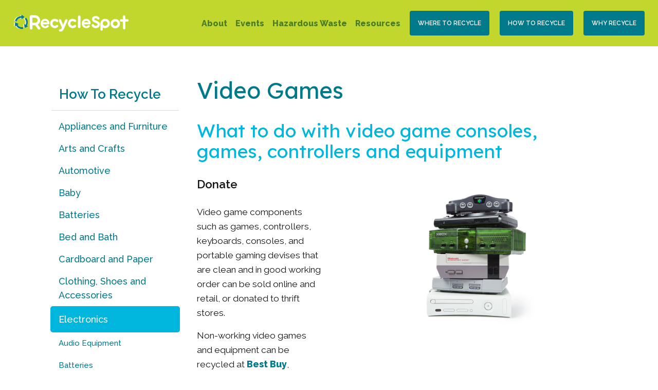

--- FILE ---
content_type: text/html; charset=UTF-8
request_url: https://www.recyclespot.org/how-to-recycle/electronics/video-games
body_size: 26953
content:
<!DOCTYPE html>
<html lang="en" dir="ltr" prefix="og: https://ogp.me/ns#">
  <head>
    <meta name="viewport" content="width=device-width, initial-scale=1">
        <meta charset="utf-8" />
<link rel="canonical" href="https://www.recyclespot.org/how-to-recycle/electronics/video-games" />
<link rel="apple-touch-icon" sizes="180x180" href="/sites/default/files/favicons/apple-touch-icon.png"/>
<link rel="icon" type="image/png" sizes="32x32" href="/sites/default/files/favicons/favicon-32x32.png"/>
<link rel="icon" type="image/png" sizes="16x16" href="/sites/default/files/favicons/favicon-16x16.png"/>
<link rel="manifest" href="/sites/default/files/favicons/site.webmanifest"/>
<link rel="mask-icon" href="/sites/default/files/favicons/safari-pinned-tab.svg" color="#5bbad5"/>
<meta name="msapplication-TileColor" content="#da532c"/>
<meta name="theme-color" content="#ffffff"/>
<meta name="favicon-generator" content="Drupal responsive_favicons + realfavicongenerator.net" />
<meta name="Generator" content="Drupal 10 (https://www.drupal.org)" />
<meta name="MobileOptimized" content="width" />
<meta name="HandheldFriendly" content="true" />
<meta name="viewport" content="width=device-width, initial-scale=1, shrink-to-fit=no" />
<meta http-equiv="x-ua-compatible" content="ie=edge" />
<link rel="icon" href="/sites/default/files/recycle-spot-favicon.svg" type="image/svg+xml" />
<script src="/sites/default/files/google_tag/recyclespot_client_container/google_tag.script.js?t8x3vu" defer></script>

    <title>Video Games | Recycle Spot</title>
    <link rel="stylesheet" href="https://use.typekit.net/gxs0jhj.css">
    <link rel="preconnect" href="https://fonts.googleapis.com">
    <link rel="preconnect" href="https://fonts.gstatic.com" crossorigin>
        <link rel="stylesheet" media="all" href="/sites/default/files/css/css_zEYc9xybd9LDd5DFYexnpLb9oGcbOktQ5B9pFrYOKEk.css?delta=0&amp;language=en&amp;theme=recyclespot&amp;include=eJxdjkEOwyAMBD9E4UmRwS5BdW1kmwO_b0-NmttqR6PdqhoeBvOoYDa0dNYK_PDYPKSneueiSKm9CEeoHdCaGg6V8kv5aSpBgmmCQf-qpxe0NYHz1eQlc1UefhImo7Ybk0-Ncg02lD9ye-bbg96lgtMHWrVOSw" />
<link rel="stylesheet" media="all" href="/sites/default/files/css/css_1BAgPzk9PHt_m8IsNyeGD1S2VFnh2qncFRqKhUiDARU.css?delta=1&amp;language=en&amp;theme=recyclespot&amp;include=eJxdjkEOwyAMBD9E4UmRwS5BdW1kmwO_b0-NmttqR6PdqhoeBvOoYDa0dNYK_PDYPKSneueiSKm9CEeoHdCaGg6V8kv5aSpBgmmCQf-qpxe0NYHz1eQlc1UefhImo7Ybk0-Ncg02lD9ye-bbg96lgtMHWrVOSw" />
<link rel="stylesheet" media="all" href="//stackpath.bootstrapcdn.com/bootstrap/4.5.0/css/bootstrap.min.css" />
<link rel="stylesheet" media="all" href="//use.typekit.net/qyb2wis.css" />
<link rel="stylesheet" media="all" href="/sites/default/files/css/css__qo0kOa560kJrXZsa-8WBy9KV72hnK3VNf_WMZz0rFM.css?delta=4&amp;language=en&amp;theme=recyclespot&amp;include=eJxdjkEOwyAMBD9E4UmRwS5BdW1kmwO_b0-NmttqR6PdqhoeBvOoYDa0dNYK_PDYPKSneueiSKm9CEeoHdCaGg6V8kv5aSpBgmmCQf-qpxe0NYHz1eQlc1UefhImo7Ybk0-Ncg02lD9ye-bbg96lgtMHWrVOSw" />
<link rel="stylesheet" media="print" href="/sites/default/files/css/css_Gbs_-HadjDBqAVYo3ikG_GkN8rk79M890XUuxyZrsRs.css?delta=5&amp;language=en&amp;theme=recyclespot&amp;include=eJxdjkEOwyAMBD9E4UmRwS5BdW1kmwO_b0-NmttqR6PdqhoeBvOoYDa0dNYK_PDYPKSneueiSKm9CEeoHdCaGg6V8kv5aSpBgmmCQf-qpxe0NYHz1eQlc1UefhImo7Ybk0-Ncg02lD9ye-bbg96lgtMHWrVOSw" />

    
    <script>
          </script>
  </head>
  <body class="layout-one-sidebar layout-sidebar-first page-node-5400 path-node node--type-material-node">
    <a href="#main-content" class="visually-hidden focusable skip-link">
      Skip to main content
    </a>
    <noscript><iframe src="https://www.googletagmanager.com/ns.html?id=GTM-WQNHS63" height="0" width="0" style="display:none;visibility:hidden"></iframe></noscript>
      <div class="dialog-off-canvas-main-canvas" data-off-canvas-main-canvas>
    <div id="page-wrapper">
  <div id="page">
    <header id="header" class="header" role="banner" aria-label="Site header">
                      <nav class="navbar navbar-expand-xl d-flex px navbar-expand-lg" id="navbar-main">
                              <a href="/" title="Home" rel="home" class="navbar-brand">
                                      <?xml version="1.0" encoding="UTF-8"?><svg id="b" xmlns="http://www.w3.org/2000/svg" xmlns:xlink="http://www.w3.org/1999/xlink" viewBox="0 0 632.64 97.44"><g id="c"><image width="1318" height="203" transform="scale(.48)" xlink:href="[data-uri]"/></g></svg>          </a>
  

                          <button class="navbar-toggler navbar-toggler-right collapsed" type="button" data-toggle="collapse" data-target="#CollapsingNavbar" aria-controls="CollapsingNavbar" aria-expanded="false" aria-label="Toggle navigation"><span class="navbar-toggler-icon"><i class="fa-light fa-bars"></i><i class="fa-light fa-times"></i></span></button>
              <div class="collapse navbar-collapse justify-content-end" id="CollapsingNavbar">
                  <nav role="navigation" aria-labelledby="block-recyclespot-main-menu-menu" id="block-recyclespot-main-menu" class="block block-menu navigation menu--main">
            
  <h2 class="visually-hidden" id="block-recyclespot-main-menu-menu">Main navigation</h2>
  

        
              <ul class="clearfix nav navbar-nav">
                    <li class="nav-item">
                          <a href="/about" title="Learn about RecycleSpot" class="nav-link nav-link--about" data-drupal-link-system-path="node/2252">About</a>
              </li>
                <li class="nav-item">
                          <a href="/events" title="Local recycling events" class="nav-link nav-link--events" data-drupal-link-system-path="events">Events</a>
              </li>
                <li class="nav-item">
                          <a href="/hazardous-waste" class="nav-link nav-link--hazardous-waste" data-drupal-link-system-path="node/3803">Hazardous Waste</a>
              </li>
                <li class="nav-item">
                          <a href="/resources" class="nav-link nav-link--resources" data-drupal-link-system-path="node/5794">Resources</a>
              </li>
        </ul>
  


  </nav>
<nav role="navigation" aria-labelledby="block-secondarynavigation-menu" id="block-secondarynavigation" class="block block-menu navigation menu--secondary-navigation">
            
  <h2 class="visually-hidden" id="block-secondarynavigation-menu">Secondary Navigation</h2>
  

        
              <ul class="clearfix nav">
                    <li class="nav-item">
                <a href="/where-to-recycle" class="nav-link nav-link--where-to-recycle" data-drupal-link-system-path="node/5456">Where to Recycle</a>
              </li>
                <li class="nav-item">
                <a href="/how-recycle" class="nav-link nav-link--how-recycle" data-drupal-link-system-path="node/3812">How To Recycle</a>
              </li>
                <li class="nav-item">
                <a href="/why-recycle" class="nav-link nav-link--why-recycle" data-drupal-link-system-path="node/2263">Why Recycle</a>
              </li>
        </ul>
  


  </nav>


                	          </div>
                                          </nav>
          </header>

              <div class="highlighted">
        <aside class="container section clearfix" role="complementary">
            <div data-drupal-messages-fallback class="hidden"></div>


        </aside>
      </div>
                <div id="main-wrapper" class="layout-main-wrapper clearfix materials-page">
                    <div id="main" class="main-container">
          
          <div class="row-offcanvas row-offcanvas-left clearfix container">
                          <div class="sidebar_first sidebar col-md-2 order-first col-md-4 col-lg-3" id="sidebar_first">
                <aside class="section" aria-label="Sidebar" role="complementary">
                    <nav role="navigation" aria-labelledby="block-materials-menu" id="block-materials" class="block block-menu navigation menu--materials">
      
  <h2 id="block-materials-menu" class="d-md-none dropdown-toggle" data-toggle="collapse" data-target="#collapse"><a href="/how-recycle">How To Recycle</a></h2>
  <h2 id="block-materials-menu" class="sidebar-materials-h2" ><a href="/how-recycle">How To Recycle</a></h2>
  

      <div class="collapse navbar-collapse d-md-none" id="collapse">
    
              <ul class="clearfix nav">
                    <li class="nav-item menu-item--collapsed">
                <a href="/how-to-recycle/appliances-and-furniture" class="nav-link nav-link--how-to-recycle-appliances-and-furniture" data-drupal-link-system-path="node/3862">Appliances and Furniture</a>
              </li>
                <li class="nav-item menu-item--collapsed">
                <a href="/how-to-recycle/arts-and-crafts" class="nav-link nav-link--how-to-recycle-arts-and-crafts" data-drupal-link-system-path="node/3863">Arts and Crafts</a>
              </li>
                <li class="nav-item menu-item--collapsed">
                <a href="/how-to-recycle/automotive" class="nav-link nav-link--how-to-recycle-automotive" data-drupal-link-system-path="node/3786">Automotive</a>
              </li>
                <li class="nav-item menu-item--collapsed">
                <a href="/how-to-recycle/baby" class="nav-link nav-link--how-to-recycle-baby" data-drupal-link-system-path="node/5329">Baby</a>
              </li>
                <li class="nav-item menu-item--collapsed">
                <a href="/how-to-recycle/batteries" class="nav-link nav-link--how-to-recycle-batteries" data-drupal-link-system-path="node/5301">Batteries</a>
              </li>
                <li class="nav-item menu-item--collapsed">
                <a href="/how-to-recycle/bed-and-bath" class="nav-link nav-link--how-to-recycle-bed-and-bath" data-drupal-link-system-path="node/3890">Bed and Bath</a>
              </li>
                <li class="nav-item menu-item--collapsed">
                <a href="/how-to-recycle/cardboard-and-paper" class="nav-link nav-link--how-to-recycle-cardboard-and-paper" data-drupal-link-system-path="node/5370">Cardboard and Paper</a>
              </li>
                <li class="nav-item menu-item--collapsed">
                <a href="/how-to-recycle/bed-and-bath/clothing-shoes-and-accessories" class="nav-link nav-link--how-to-recycle-bed-and-bath-clothing-shoes-and-accessories" data-drupal-link-system-path="node/3892">Clothing, Shoes and Accessories</a>
              </li>
                <li class="nav-item menu-item--expanded menu-item--active-trail">
                <a href="/how-to-recycle/electronics" class="nav-link active nav-link--how-to-recycle-electronics" data-drupal-link-system-path="node/5395">Electronics</a>
                                <ul class="menu">
                    <li class="nav-item">
                <a href="/how-to-recycle/electronics/audio-equipment" class="nav-link nav-link--how-to-recycle-electronics-audio-equipment" data-drupal-link-system-path="node/5390">Audio Equipment</a>
              </li>
                <li class="nav-item">
                <a href="/how-to-recycle/batteries" class="nav-link nav-link--how-to-recycle-batteries" data-drupal-link-system-path="node/5301">Batteries</a>
              </li>
                <li class="nav-item">
                <a href="/how-to-recycle/electronics/computers-laptops-and-tablets" class="nav-link nav-link--how-to-recycle-electronics-computers-laptops-and-tablets" data-drupal-link-system-path="node/5392">Computers, Laptops and Tablets</a>
              </li>
                <li class="nav-item">
                <a href="/how-to-recycle/electronics/electronic-media-ie-cds-dvds-disks" class="nav-link nav-link--how-to-recycle-electronics-electronic-media-ie-cds-dvds-disks" data-drupal-link-system-path="node/5397">Electronic Media</a>
              </li>
                <li class="nav-item">
                <a href="/how-to-recycle/electronics/phones" class="nav-link nav-link--how-to-recycle-electronics-phones" data-drupal-link-system-path="node/5393">Phones</a>
              </li>
                <li class="nav-item">
                <a href="/how-to-recycle/electronics/power-tools" class="nav-link nav-link--how-to-recycle-electronics-power-tools" data-drupal-link-system-path="node/5399">Power Tools</a>
              </li>
                <li class="nav-item">
                <a href="/how-to-recycle/electronics/printer-cartridges" class="nav-link nav-link--how-to-recycle-electronics-printer-cartridges" data-drupal-link-system-path="node/5394">Printer Cartridges</a>
              </li>
                <li class="nav-item">
                <a href="/how-to-recycle/appliances-and-furniture/small-appliances" class="nav-link nav-link--how-to-recycle-appliances-and-furniture-small-appliances" data-drupal-link-system-path="node/3864">Small Appliances</a>
              </li>
                <li class="nav-item">
                <a href="/how-to-recycle/electronics/televisions" class="nav-link nav-link--how-to-recycle-electronics-televisions" data-drupal-link-system-path="node/5355">Televisions</a>
              </li>
                <li class="nav-item">
                <a href="/how-to-recycle/electronics/media-players-and-small-electronics" class="nav-link nav-link--how-to-recycle-electronics-media-players-and-small-electronics" data-drupal-link-system-path="node/5398">Video Equipment (VCRs, DVD and BluRay Players)</a>
              </li>
                <li class="nav-item menu-item--active-trail">
                <a href="/how-to-recycle/electronics/video-games" class="nav-link active nav-link--how-to-recycle-electronics-video-games is-active" data-drupal-link-system-path="node/5400" aria-current="page">Video Games</a>
              </li>
        </ul>
  
              </li>
                <li class="nav-item menu-item--collapsed">
                <a href="/how-to-recycle/entertainment-and-recreation" class="nav-link nav-link--how-to-recycle-entertainment-and-recreation" data-drupal-link-system-path="node/5693">Entertainment and Recreation</a>
              </li>
                <li class="nav-item menu-item--collapsed">
                <a href="/how-to-recycle/glass" class="nav-link nav-link--how-to-recycle-glass" data-drupal-link-system-path="node/3789">Glass</a>
              </li>
                <li class="nav-item menu-item--collapsed">
                <a href="/how-to-recycle/hazardous-waste" class="nav-link nav-link--how-to-recycle-hazardous-waste" data-drupal-link-system-path="node/5669">Hazardous Waste</a>
              </li>
                <li class="nav-item menu-item--collapsed">
                <a href="/how-to-recycle/health-and-fitness" class="nav-link nav-link--how-to-recycle-health-and-fitness" data-drupal-link-system-path="node/5429">Health and Fitness</a>
              </li>
                <li class="nav-item menu-item--collapsed">
                <a href="/how-to-recycle/home-and-holiday-decor" class="nav-link nav-link--how-to-recycle-home-and-holiday-decor" data-drupal-link-system-path="node/5415">Home and Holiday Decor</a>
              </li>
                <li class="nav-item menu-item--collapsed">
                <a href="/how-to-recycle/home-improvement" class="nav-link nav-link--how-to-recycle-home-improvement" data-drupal-link-system-path="node/5311">Home Improvement</a>
              </li>
                <li class="nav-item menu-item--collapsed">
                <a href="/how-to-recycle/kitchen-and-laundry" class="nav-link nav-link--how-to-recycle-kitchen-and-laundry" data-drupal-link-system-path="node/5336">Kitchen and Laundry</a>
              </li>
                <li class="nav-item menu-item--collapsed">
                <a href="/how-to-recycle/lawn-and-garden" class="nav-link nav-link--how-to-recycle-lawn-and-garden" data-drupal-link-system-path="node/5353">Lawn and Garden</a>
              </li>
                <li class="nav-item menu-item--collapsed">
                <a href="/how-to-recycle/metal" class="nav-link nav-link--how-to-recycle-metal" data-drupal-link-system-path="node/3791">Metal</a>
              </li>
                <li class="nav-item menu-item--collapsed">
                <a href="/how-to-recycle/plastic" class="nav-link nav-link--how-to-recycle-plastic" data-drupal-link-system-path="node/3792">Plastic</a>
              </li>
        </ul>
  


  </div>
  <div class="d-none d-md-block">
    
              <ul class="clearfix nav">
                    <li class="nav-item menu-item--collapsed">
                <a href="/how-to-recycle/appliances-and-furniture" class="nav-link nav-link--how-to-recycle-appliances-and-furniture" data-drupal-link-system-path="node/3862">Appliances and Furniture</a>
              </li>
                <li class="nav-item menu-item--collapsed">
                <a href="/how-to-recycle/arts-and-crafts" class="nav-link nav-link--how-to-recycle-arts-and-crafts" data-drupal-link-system-path="node/3863">Arts and Crafts</a>
              </li>
                <li class="nav-item menu-item--collapsed">
                <a href="/how-to-recycle/automotive" class="nav-link nav-link--how-to-recycle-automotive" data-drupal-link-system-path="node/3786">Automotive</a>
              </li>
                <li class="nav-item menu-item--collapsed">
                <a href="/how-to-recycle/baby" class="nav-link nav-link--how-to-recycle-baby" data-drupal-link-system-path="node/5329">Baby</a>
              </li>
                <li class="nav-item menu-item--collapsed">
                <a href="/how-to-recycle/batteries" class="nav-link nav-link--how-to-recycle-batteries" data-drupal-link-system-path="node/5301">Batteries</a>
              </li>
                <li class="nav-item menu-item--collapsed">
                <a href="/how-to-recycle/bed-and-bath" class="nav-link nav-link--how-to-recycle-bed-and-bath" data-drupal-link-system-path="node/3890">Bed and Bath</a>
              </li>
                <li class="nav-item menu-item--collapsed">
                <a href="/how-to-recycle/cardboard-and-paper" class="nav-link nav-link--how-to-recycle-cardboard-and-paper" data-drupal-link-system-path="node/5370">Cardboard and Paper</a>
              </li>
                <li class="nav-item menu-item--collapsed">
                <a href="/how-to-recycle/bed-and-bath/clothing-shoes-and-accessories" class="nav-link nav-link--how-to-recycle-bed-and-bath-clothing-shoes-and-accessories" data-drupal-link-system-path="node/3892">Clothing, Shoes and Accessories</a>
              </li>
                <li class="nav-item menu-item--expanded menu-item--active-trail">
                <a href="/how-to-recycle/electronics" class="nav-link active nav-link--how-to-recycle-electronics" data-drupal-link-system-path="node/5395">Electronics</a>
                                <ul class="menu">
                    <li class="nav-item">
                <a href="/how-to-recycle/electronics/audio-equipment" class="nav-link nav-link--how-to-recycle-electronics-audio-equipment" data-drupal-link-system-path="node/5390">Audio Equipment</a>
              </li>
                <li class="nav-item">
                <a href="/how-to-recycle/batteries" class="nav-link nav-link--how-to-recycle-batteries" data-drupal-link-system-path="node/5301">Batteries</a>
              </li>
                <li class="nav-item">
                <a href="/how-to-recycle/electronics/computers-laptops-and-tablets" class="nav-link nav-link--how-to-recycle-electronics-computers-laptops-and-tablets" data-drupal-link-system-path="node/5392">Computers, Laptops and Tablets</a>
              </li>
                <li class="nav-item">
                <a href="/how-to-recycle/electronics/electronic-media-ie-cds-dvds-disks" class="nav-link nav-link--how-to-recycle-electronics-electronic-media-ie-cds-dvds-disks" data-drupal-link-system-path="node/5397">Electronic Media</a>
              </li>
                <li class="nav-item">
                <a href="/how-to-recycle/electronics/phones" class="nav-link nav-link--how-to-recycle-electronics-phones" data-drupal-link-system-path="node/5393">Phones</a>
              </li>
                <li class="nav-item">
                <a href="/how-to-recycle/electronics/power-tools" class="nav-link nav-link--how-to-recycle-electronics-power-tools" data-drupal-link-system-path="node/5399">Power Tools</a>
              </li>
                <li class="nav-item">
                <a href="/how-to-recycle/electronics/printer-cartridges" class="nav-link nav-link--how-to-recycle-electronics-printer-cartridges" data-drupal-link-system-path="node/5394">Printer Cartridges</a>
              </li>
                <li class="nav-item">
                <a href="/how-to-recycle/appliances-and-furniture/small-appliances" class="nav-link nav-link--how-to-recycle-appliances-and-furniture-small-appliances" data-drupal-link-system-path="node/3864">Small Appliances</a>
              </li>
                <li class="nav-item">
                <a href="/how-to-recycle/electronics/televisions" class="nav-link nav-link--how-to-recycle-electronics-televisions" data-drupal-link-system-path="node/5355">Televisions</a>
              </li>
                <li class="nav-item">
                <a href="/how-to-recycle/electronics/media-players-and-small-electronics" class="nav-link nav-link--how-to-recycle-electronics-media-players-and-small-electronics" data-drupal-link-system-path="node/5398">Video Equipment (VCRs, DVD and BluRay Players)</a>
              </li>
                <li class="nav-item menu-item--active-trail">
                <a href="/how-to-recycle/electronics/video-games" class="nav-link active nav-link--how-to-recycle-electronics-video-games is-active" data-drupal-link-system-path="node/5400" aria-current="page">Video Games</a>
              </li>
        </ul>
  
              </li>
                <li class="nav-item menu-item--collapsed">
                <a href="/how-to-recycle/entertainment-and-recreation" class="nav-link nav-link--how-to-recycle-entertainment-and-recreation" data-drupal-link-system-path="node/5693">Entertainment and Recreation</a>
              </li>
                <li class="nav-item menu-item--collapsed">
                <a href="/how-to-recycle/glass" class="nav-link nav-link--how-to-recycle-glass" data-drupal-link-system-path="node/3789">Glass</a>
              </li>
                <li class="nav-item menu-item--collapsed">
                <a href="/how-to-recycle/hazardous-waste" class="nav-link nav-link--how-to-recycle-hazardous-waste" data-drupal-link-system-path="node/5669">Hazardous Waste</a>
              </li>
                <li class="nav-item menu-item--collapsed">
                <a href="/how-to-recycle/health-and-fitness" class="nav-link nav-link--how-to-recycle-health-and-fitness" data-drupal-link-system-path="node/5429">Health and Fitness</a>
              </li>
                <li class="nav-item menu-item--collapsed">
                <a href="/how-to-recycle/home-and-holiday-decor" class="nav-link nav-link--how-to-recycle-home-and-holiday-decor" data-drupal-link-system-path="node/5415">Home and Holiday Decor</a>
              </li>
                <li class="nav-item menu-item--collapsed">
                <a href="/how-to-recycle/home-improvement" class="nav-link nav-link--how-to-recycle-home-improvement" data-drupal-link-system-path="node/5311">Home Improvement</a>
              </li>
                <li class="nav-item menu-item--collapsed">
                <a href="/how-to-recycle/kitchen-and-laundry" class="nav-link nav-link--how-to-recycle-kitchen-and-laundry" data-drupal-link-system-path="node/5336">Kitchen and Laundry</a>
              </li>
                <li class="nav-item menu-item--collapsed">
                <a href="/how-to-recycle/lawn-and-garden" class="nav-link nav-link--how-to-recycle-lawn-and-garden" data-drupal-link-system-path="node/5353">Lawn and Garden</a>
              </li>
                <li class="nav-item menu-item--collapsed">
                <a href="/how-to-recycle/metal" class="nav-link nav-link--how-to-recycle-metal" data-drupal-link-system-path="node/3791">Metal</a>
              </li>
                <li class="nav-item menu-item--collapsed">
                <a href="/how-to-recycle/plastic" class="nav-link nav-link--how-to-recycle-plastic" data-drupal-link-system-path="node/3792">Plastic</a>
              </li>
        </ul>
  


  </div>
  </nav>


                </aside>
              </div>
              <main class="main-content" id="content">
                <section class="section col-lg-9 col-md-8 float-right">
                  <a id="main-content" tabindex="-1"></a>
                    <div id="block-pagetitle-2" class="block block-core block-page-title-block">
  
    
      <div class="content">
      
  <h1 class="title"><span class="field field--name-title field--type-string field--label-hidden">Video Games</span>
</h1>


    </div>
  </div>
<div id="block-recyclespot-content" class="block block-system block-system-main-block">
  
    
      <div class="content">
      

<article data-history-node-id="5400" class="node node--type-material-node node--view-mode-full clearfix">
  <header>
    
        
      </header>
  <div class="node__content clearfix">
    
      <div class="field field--name-field-layers field--type-entity-reference-revisions field--label-hidden field__items">
              <div class="field__item">  <div class="paragraph paragraph--type--wide-photo-and-copy paragraph--view-mode--default">
    
    <div class="container">
      <div class="row">
        <div class="paragraph-width">
                  <h2>What to do with video game consoles, games, controllers and equipment</h2>
                  
          <div class="row">
              <div class="col-lg-4">
                  <div class="field--name-field-copy">
                  <h3>Donate</h3><p>Video game components such as games, controllers, keyboards, consoles, and portable gaming devises that are clean and in good working order can be sold online and retail, or donated to thrift stores.</p><p>Non-working video games and equipment can be recycled at <a href="https://www.bestbuy.com/site/services/recycling/pcmcat149900050025.c?id=pcmcat149900050025"><strong>Best Buy</strong></a>, <a href="https://mrcrecycling.net/electronics-recycling-kansas-city-mo"><strong>Midwest Recycling Center</strong></a>, <a href="https://secureecycle.com/"><strong>Secure E-Cycle</strong></a>, and <a href="https://www.lspda.com/public-disposal-areapda-regulations/"><strong>Lee’s Summit Resource Recovery Park</strong></a>.</p>
                  </div>
              </div>
              <div class="col-lg-8">
                  <img src="/sites/default/files/2023-10/video-game-consoles.jpg" alt="A stack of video game consoles" class="img-fluid"/>
                  <div class="caption"></div>
              </div>
          </div>

          
        </div>
      </div>
    </div>





      </div>
</div>
              <div class="field__item">  <div class="paragraph paragraph--type--full-width-photo-and-cta paragraph--view-mode--default">
            <div class="container background d-flex align-items-center justify-content-center" style="background-image:url('/sites/default/files/2023-03/General-KC-Map.png')">
      <div class="row">
        <div class="col">
          <div>
                      <h3>Where should it go?</h3>
                                <h4>Find a recycle spot</h4>
                                <p><p>Where can you recycle or donate video games in the Kansas City area? Search our database.</p></p>
                        <div class="row landing-buttons">
                <div class="col">
                    <a href="/where-to-recycle/location-results?material=2106" target="" class="dropdown-item btn btn-cta" type="button">Search now</a>
                </div>
              </div>
          </div>
        </div>
      </div>
    </div>
      </div>




</div>
          </div>
  
  </div>
</article>

    </div>
  </div>


                </section>
              </main>
                                                </div>
        </div>
                </div>

    
    
    <footer class="site-footer">
              <div class="container">
          <div class="row d-inline">
            <div class="logo-col align-self-center">
              <a href="/"><img src="/themes/custom/recyclespot/recyclespot-logo-badge.png" alt="Recyclespot logo" class="logo img-fluid" /></a>
                          </div>
            <div>
                            <section class="row region region-footer-second">
    <nav role="navigation" aria-labelledby="block-footer-menu" id="block-footer" class="block block-menu navigation menu--footer">
            
  <h2 class="visually-hidden" id="block-footer-menu">Footer</h2>
  

        
              <ul class="nav justify-content-center flex-column flex-md-row">
                    <li class="nav-item">
                <a href="/contact-us" class="nav-link nav-link--contact-us" data-drupal-link-system-path="node/3804">Contact</a>
              </li>
                <li class="nav-item">
                <a href="/recycling-centers" class="nav-link nav-link--recycling-centers" data-drupal-link-system-path="node/3802">Recycling Centers</a>
              </li>
                <li class="nav-item">
                <a href="/hazardous-waste" class="nav-link nav-link--hazardous-waste" data-drupal-link-system-path="node/3803">Hazardous Waste</a>
              </li>
                <li class="nav-item">
                <a href="/community-services" class="nav-link nav-link--community-services" data-drupal-link-system-path="node/3822">Community Services</a>
              </li>
                <li class="nav-item">
                <a href="/workplace-recycling" class="nav-link nav-link--workplace-recycling" data-drupal-link-system-path="node/3801">Workplace Recycling</a>
              </li>
                <li class="nav-item">
                <a href="/events" class="nav-link nav-link--events" data-drupal-link-system-path="events">Events</a>
              </li>
                <li class="nav-item">
                <a href="/blog" class="nav-link nav-link--blog" data-drupal-link-system-path="blog">News</a>
              </li>
        </ul>
  


  </nav>

  </section>

                        </div>
            <div>
                        </div>
            <div class="align-self-center mx-auto mt-2">
              <div class="social-icons">
                <a href="https://www.facebook.com/RecycleSpot.org/" target="_blank" aria-label="Facebook">
                <span class="fa-stack">
                  <i class="fal fa-circle fa-stack-2x"></i>
                  <i class="fab fa-facebook-f fa-stack-1x"></i>
                </span>
                </a>
                <a href="https://www.instagram.com/recyclespot.orgkc/" target="_blank" aria-label="Instagram">
                <span class="fa-stack">
                  <i class="fal fa-circle fa-stack-2x"></i>
                  <i class="fab fa-instagram fa-stack-1x"></i>
                </span>  
                </a>
                <a href="https://www.youtube.com/playlist?list=PL19C1D04D5E4980BD" target="_blank" aria-label="YouTube">
                <span class="fa-stack">
                  <i class="fal fa-circle fa-stack-2x"></i>
                  <i class="fab fa-youtube fa-stack-1x"></i>
                </span>  
                </a>
              </div>
            </div>
          </div>
        </div>
        <div class="title-six">
          <p>MARC does not endorse the business and organizations at recyclespot.org. Provided as a service of the Solid Waste Management District, the Mid-America Regional Council, and the Missouri Department of Natural Resources</p>
        </div>
        <div class="footer-logos">
          <img src="/themes/custom/recyclespot/swmd-logo.png" alt="Solid Waste Management District(SWMD) logo" />
          <img src="/themes/custom/recyclespot/mdmr-logo.png" alt="Missouri Department of Natural Resources(MDMR) logo" />
          <img src="/themes/custom/recyclespot/midamerica-logo.png" alt="Mid-america Regional Council(MARC) Logo" />
        </div>
        <div class="site-closure">
          <div class="container">
            <div class="row">
              <div class="text-center m-auto">
                <p>&copy; RecycleSpot 2023. All rights reserved.</p>
                <p><a href="https://www.jlsa.com" target="_blank" class="bolt"><svg id="Layer_1" data-name="Layer 1" xmlns="https://www.w3.org/2000/svg" viewBox="0 0 25.85 54.28"><defs><style>.cls-1{fill:#b3b8c4;}</style></defs><title>bolt</title><polygon class="cls-1" points="11.93 0 25.84 31.57 14.95 30.91 14.01 54.28 0 22.51 12.86 23.17 11.93 0"/></svg> JLSA - A Kansas City Marketing Agency</a></p>
              </div>
            </div>
          </div>
        </div>
          </footer>
  </div>
</div>

  </div>

    
    <script type="application/json" data-drupal-selector="drupal-settings-json">{"path":{"baseUrl":"\/","pathPrefix":"","currentPath":"node\/5400","currentPathIsAdmin":false,"isFront":false,"currentLanguage":"en"},"pluralDelimiter":"\u0003","suppressDeprecationErrors":true,"ckeditorAccordion":{"accordionStyle":{"collapseAll":1,"keepRowsOpen":0,"animateAccordionOpenAndClose":1,"openTabsWithHash":1,"allowHtmlInTitles":0}},"statistics":{"data":{"nid":"5400"},"url":"\/core\/modules\/statistics\/statistics.php"},"user":{"uid":0,"permissionsHash":"657dee0615d842c01be6621992c2ac51043271c095784d09548dd37503fa5136"}}</script>
<script src="/modules/contrib/jquery_once/lib/jquery_3.7.1_jquery.min.js?v=3.7.1"></script>
<script src="/core/assets/vendor/once/once.min.js?v=1.0.1"></script>
<script src="/modules/contrib/jquery_once/lib/jquery-once-2.2.3/jquery.once.min.js?v=2.2.3"></script>
<script src="/core/misc/drupalSettingsLoader.js?v=10.5.6"></script>
<script src="/core/misc/drupal.js?v=10.5.6"></script>
<script src="/core/misc/drupal.init.js?v=10.5.6"></script>
<script src="/themes/contrib/bootstrap_barrio/js/barrio.js?v=10.5.6"></script>
<script src="/modules/contrib/ckeditor_accordion/js/accordion.frontend.min.js?t8x3vu"></script>
<script src="//cdnjs.cloudflare.com/ajax/libs/popper.js/1.14.3/umd/popper.min.js"></script>
<script src="//stackpath.bootstrapcdn.com/bootstrap/4.5.0/js/bootstrap.min.js"></script>
<script src="/themes/custom/recyclespot/js/global.js?v=10.5.6"></script>
<script src="/themes/custom/recyclespot/js/autocomplete-mod.js?v=10.5.6"></script>
<script src="//kit.fontawesome.com/cd6f2ae793.js"></script>
<script src="/core/modules/statistics/statistics.js?v=10.5.6"></script>

  </body>
</html>


--- FILE ---
content_type: text/css
request_url: https://www.recyclespot.org/sites/default/files/css/css__qo0kOa560kJrXZsa-8WBy9KV72hnK3VNf_WMZz0rFM.css?delta=4&language=en&theme=recyclespot&include=eJxdjkEOwyAMBD9E4UmRwS5BdW1kmwO_b0-NmttqR6PdqhoeBvOoYDa0dNYK_PDYPKSneueiSKm9CEeoHdCaGg6V8kv5aSpBgmmCQf-qpxe0NYHz1eQlc1UefhImo7Ybk0-Ncg02lD9ye-bbg96lgtMHWrVOSw
body_size: 19719
content:
@import url("https://fonts.googleapis.com/css2?family=Lexend&family=Raleway:wght@400;500;600;700;800&display=swap");
/* @license GPL-2.0-or-later https://www.drupal.org/licensing/faq */
@media (min-width:560px){.site-footer__top .region{float:none;position:relative;width:100%;}}.container{margin-bottom:-1px;}.tabs{display:none;}@media (min-width:768px){.tabs{display:block;margin-top:5rem;}}.container-fluid{max-width:1500px;}.node__content{margin-top:2rem;}body{color:#141414;font-family:"Raleway",sans-serif;font-weight:400;font-size:17.5px;-webkit-appearance:none;font-feature-settings:"pnum" on,"lnum" on;line-height:27px;}button,.btn{-webkit-appearance:none;}form.user-login-form .form-control{height:auto;}h1,h2,h4{font-family:"Lexend",sans-serif;}h1.page-header,h1{font-size:2.125rem;line-height:38px;text-align:left;border-bottom:none;margin-bottom:35px;padding-bottom:0;color:#007a8b;}@media (min-width:768px){h1.page-header,h1{font-size:2.75rem;line-height:46px;}}h2{font-size:1.875rem;line-height:36px;color:#00b6dd;margin-bottom:32px;font-weight:500;}@media (min-width:768px){h2{font-size:2.25rem;line-height:40px;}}h3{font-size:1.5rem;color:#007a8b;font-family:"Raleway";font-weight:600;}h4{font-size:1.15rem;color:#007a8b;font-weight:600;font-family:"Raleway";}img{width:100%;}address{margin-bottom:20px;font-style:normal;line-height:24px;font-size:1.125rem;}p{color:#141414;font-family:"Raleway",sans-serif;font-weight:400;font-size:17.5px;line-height:28.25px;}a{color:#007a8b;}a.learn-more{color:#7e828c;}a.learn-more i{margin-left:5px;}.btn{padding:14px 30px;font-size:1rem;font-weight:400;border:none;background-color:#007a8b;color:white;text-decoration:none;border-radius:4px;-webkit-box-shadow:0px 2px 7px 2px rgba(0,0,0,0.12);box-shadow:0px 2px 7px 2px rgba(0,0,0,0.12);}.btn:active,.btn:focus,.btn:hover{outline:none;box-shadow:none;}.btn.btn-default{background-color:white;color:#007a8b;padding:0.7rem 0.8rem;-webkit-box-shadow:0px 2px 7px 2px rgba(0,0,0,0.12);box-shadow:0px 2px 7px 2px rgba(0,0,0,0.12);}.btn.btn-default:hover,.btn.btn-default:active,.btn.btn-default:focus{background-color:#6d3075;border:none;color:white;}.btn.btn-primary{background-color:#00b6dd;color:white;width:fit-content;}.btn.btn-primary:hover,.btn.btn-primary:active,.btn.btn-primary:focus{background-color:#6d3075;border:none;}.btn.btn-contact{background-color:#b6bfbd;}.btn.btn-contact:hover,.btn.btn-contact:active,.btn.btn-contact:focus{background-color:#00b6dd;color:white;}.btn.btn-contact i{margin-left:5px;}.btn.btn-arrow-right i{margin-left:5px;}.btn.btn-menu{background-color:#007a8b;color:white;padding:0.7rem 24px;width:100%;}.btn.btn-menu:hover,.btn.btn-menu:active,.btn.btn-menu:focus{background-color:#6d3075;border:none;}.btn.btn-menu:hover circle,.btn.btn-menu:active circle,.btn.btn-menu:focus circle{fill:#cccccc;}.pagination{width:100%;justify-content:center;max-width:fit-content;margin:3rem auto;box-shadow:5px 5px 10px lightgrey;padding:10px;}.pagination .page-item.active{align-self:center;}.pagination .page-item.active .page-link{background-color:#007a8b;border-color:#007a8b;padding:7px 12px 9px;border-radius:4px;}.pagination .page-item .page-link[title~=first],.pagination .page-item .page-link[title~=last]{display:none;}.pagination .page-item[role=presentation] .page-link{border:none;color:#007a8b;}.pagination .page-item[role=presentation] .page-link:hover{color:#00b6dd;background-color:white;cursor:pointer;}.pagination a.page-link{border:none;font-weight:500;color:#007a8b;}.pagination a.page-link:hover{color:#6d3075;background-color:white;}.pagination a.page-link:hover svg{color:#6d3075;}.btn-icon{color:#007a8b;height:2rem;float:left;}.btn-icon .field__item .img-fluid{height:33px;}.btn-icon .cls-1{fill:#007a8b;stroke-width:0.9px;}.btn-icon .cls-1.aging{stroke-width:1.4px;}.btn-icon .cls-1.transportation{stroke-width:0px;}.btn-icon .cls-1.learning{fill:none;stroke-width:26px;stroke:#007a8b;}.btn-icon .cls-2{fill:none;stroke:#007a8b;stroke-width:1px;}.btn-icon .cls-2.aging{stroke-width:2.5px;}.btn-icon .cls-2.learning{fill:#007a8b;}.fa-arrow-right{color:#007a8b;}.card{border-radius:0;border:none;}.flip-container .card{background-color:transparent;}.navbar{padding:0.5 rem 4 rem;}.navbar-brand{margin-right:0;}#header{width:100%;background-color:transparent;min-height:40px;z-index:501;}#header .navbar-brand{margin-top:10px;margin-bottom:10px;padding-left:10px;transition:transform 0.5s ease-in-out;}#header .navbar-brand:focus,#header .navbar-brand:hover{transform:scale(1.03);}#header .navbar-brand img{width:200px;}#header .navbar-brand svg{width:185px;}@media (min-width:577px){#header .navbar-brand svg{width:225px;}}#header .navbar-brand svg .cls-1{fill:#fff;}#header .navbar-brand svg .cls-2{fill:#b7bfbe;}#header .navbar-expand-lg .navbar-toggler:focus{outline:none;}#header .navbar-expand-lg .navbar-toggler .navbar-toggler-icon{color:white;font-size:48px;line-height:37px;margin-top:15px;}@media (max-width:576px){#header .navbar-expand-lg .navbar-toggler .navbar-toggler-icon{width:0.8em;font-size:30px;}}#header .navbar-expand-lg .navbar-toggler .fa-bars{display:none;}#header .navbar-expand-lg .navbar-toggler .fa-times{display:inline-block;color:#007a8b;}#header .navbar-expand-lg .navbar-toggler.collapsed .fa-times{display:none;}#header .navbar-expand-lg .navbar-toggler.collapsed .fa-bars{display:inline-block;}#header #block-marc-mainnavigation ul.navbar-nav{background-color:white;padding-top:35px;padding-bottom:35px;border-bottom:solid 3px #a6885b;}#header #block-marc-mainnavigation ul.navbar-nav li{margin:20px 0;}#header #block-marc-mainnavigation ul.navbar-nav li a{color:#2e344c;font-size:36px;text-align:center;}@media (min-width:992px){#header #block-marc-mainnavigation ul.navbar-nav{background-color:transparent;padding-top:0;padding-bottom:0;border-bottom:none;height:40px;}#header #block-marc-mainnavigation ul.navbar-nav li{margin:0 10px 0 10px;}#header #block-marc-mainnavigation ul.navbar-nav li a{text-align:left;color:white;font-size:1rem;font-weight:700;font-style:italic;}}.hero-wrapper{margin-bottom:80px;}.site-footer{background-color:#f8f8f8;padding:0;font-family:"Raleway";}.site-footer .logo-col{text-align:center;padding-top:30px;}.site-footer img.logo{width:100px;height:auto;margin-bottom:1rem;}.site-footer #block-marc-footer ul{text-align:center;}.site-footer #block-marc-footer a{font-size:0.8rem;}.site-footer .social-icons{text-align:center;margin:0 0 30px;}.site-footer .social-icons a{color:#007a8b;font-size:20px;}.site-footer .social-icons a:hover{color:#6d3075;text-decoration:none;}.site-footer .social-icons .fa-stack-2x{font-size:1em;}.site-footer .social-icons .fa-stack-1x{width:30%;}.site-footer .title-six{width:80%;text-align:center;color:#676767;margin:0 auto;}@media (min-width:992px){.site-footer .title-six{max-width:690px;}}.site-footer .title-six p{line-height:20px;font-size:13px;}.site-footer .footer-logos{display:flex;justify-content:center;width:160px;margin:0 auto;margin-bottom:30px;align-items:center;}.site-footer .footer-logos img{margin-right:30px;}@media (max-width:576px){.site-footer .footer-logos{display:block;height:100%;margin-bottom:0;}.site-footer .footer-logos img{margin-right:0;margin-bottom:15px;}}.site-closure{background-color:#f8f8f8;padding-top:30px;padding-bottom:30px;}.site-closure .text-center{width:100%;}.site-closure p{color:#676767;font-size:12px;margin-top:0;margin-bottom:0;line-height:18px;}.site-closure p svg{max-width:7px;margin-top:-2px;}.site-closure p svg .cls-1{stroke:none;}.site-closure p a{color:#676767;}.site-closure p a:hover{text-decoration:none;color:#141414;}@media (min-width:768px){.site-closure{padding-top:10px;}}.region-footer-first .navbar-brand{width:200px;height:auto;filter:invert(1);margin:0 auto;}nav.menu--footer{margin:0 auto !important;border:none !important;font-size:0.9rem;text-align:center;}nav.menu--footer ul .nav-item a{color:#bababa;font-weight:700;text-transform:uppercase;color:#676767;}nav.menu--footer ul .nav-item a:hover{color:#6d3075;}.node--type-landing-page .node__content{margin-top:0;}.node--type-landing-page .node__content .bg-wrapper{background-color:#d6f8ff;background:linear-gradient(153.58deg,rgba(0,182,221,0.24) 23%,rgba(248,248,248,0) 50.58%);background-repeat:no-repeat;background-size:100% 1300px;}.node--type-landing-page .node__content .hero-row{justify-content:end;margin-right:0;}.node--type-landing-page .node__content .hero-row .bg-image{width:48%;height:175px;background-size:cover;float:right;background-position:center;background-color:#dcf0f7;}@media (min-width:768px){.node--type-landing-page .node__content .hero-row .bg-image{height:275px;}}@media (min-width:992px){.node--type-landing-page .node__content .hero-row .bg-image{height:375px;}}@media (min-width:1700px){.node--type-landing-page .node__content .hero-row .bg-image{height:475px;}}.node--type-landing-page .node__content .hero-row .bg-svg{position:absolute;width:0;height:0;}.node--type-landing-page .node__content .hero-search{background:transparent;padding-left:15px;padding-right:15px;margin-top:-7rem;margin-bottom:4rem;}@media (min-width:768px){.node--type-landing-page .node__content .hero-search{margin-top:-8rem;}}@media (min-width:992px){.node--type-landing-page .node__content .hero-search{margin-top:-24rem;}}.node--type-landing-page .node__content .hero-search h1{max-width:58%;font-size:1.8rem;line-height:35px;}@media (min-width:577px){.node--type-landing-page .node__content .hero-search h1{font-size:2rem;line-height:45px;}}@media (min-width:768px){.node--type-landing-page .node__content .hero-search h1{margin-top:-4rem;font-size:2.5rem;}}@media (min-width:992px){.node--type-landing-page .node__content .hero-search h1{margin-top:5rem;font-size:2.5rem;max-width:50%;}}@media (min-width:1140px){.node--type-landing-page .node__content .hero-search h1{max-width:56%;}}@media (min-width:1700px){.node--type-landing-page .node__content .hero-search h1{max-width:70%;}}.node--type-landing-page .node__content .hero-search h2{font-family:"Raleway";font-weight:600;font-size:26px;color:#017688;}@media (min-width:768px){.node--type-landing-page .node__content .hero-search h2{max-width:58%;}}@media (min-width:992px){.node--type-landing-page .node__content .hero-search h2{max-width:100%;}}.node--type-landing-page .node__content .hero-search .field--name-field-hero-copy{max-width:700px;margin-bottom:2rem;}.node--type-landing-page .node__content .hero-search #block-exposedformlocations-googlepage-1,.node--type-landing-page .node__content .hero-search #block-exposedformlocation-searchpage-1{max-width:100%;}.node--type-landing-page .node__content .hero-search #block-exposedformlocations-googlepage-1 h2,.node--type-landing-page .node__content .hero-search #block-exposedformlocation-searchpage-1 h2{display:none;}@media (min-width:992px){.node--type-landing-page .node__content .hero-search #block-exposedformlocations-googlepage-1,.node--type-landing-page .node__content .hero-search #block-exposedformlocation-searchpage-1{height:65px;display:flex;align-items:center;}}.node--type-landing-page .node__content .hero-search #block-exposedformlocations-googlepage-1 form .row,.node--type-landing-page .node__content .hero-search #block-exposedformlocation-searchpage-1 form .row{justify-content:space-between;}@media (max-width:992px){.node--type-landing-page .node__content .hero-search #block-exposedformlocations-googlepage-1 form .row,.node--type-landing-page .node__content .hero-search #block-exposedformlocation-searchpage-1 form .row{display:block;margin-left:0;margin-right:0;}}.node--type-landing-page .node__content .hero-search #block-exposedformlocations-googlepage-1 .js-form-item-proximity-1-value,.node--type-landing-page .node__content .hero-search #block-exposedformlocations-googlepage-1 .proximity-filter-summary,.node--type-landing-page .node__content .hero-search #block-exposedformlocations-googlepage-1 #edit-field-customer-value--wrapper,.node--type-landing-page .node__content .hero-search #block-exposedformlocations-googlepage-1 .js-form-item label,.node--type-landing-page .node__content .hero-search #block-exposedformlocations-googlepage-1 #edit-field-customer-value--2--wrapper,.node--type-landing-page .node__content .hero-search #block-exposedformlocations-googlepage-1 .text-muted,.node--type-landing-page .node__content .hero-search #block-exposedformlocation-searchpage-1 .js-form-item-proximity-1-value,.node--type-landing-page .node__content .hero-search #block-exposedformlocation-searchpage-1 .proximity-filter-summary,.node--type-landing-page .node__content .hero-search #block-exposedformlocation-searchpage-1 #edit-field-customer-value--wrapper,.node--type-landing-page .node__content .hero-search #block-exposedformlocation-searchpage-1 .js-form-item label,.node--type-landing-page .node__content .hero-search #block-exposedformlocation-searchpage-1 #edit-field-customer-value--2--wrapper,.node--type-landing-page .node__content .hero-search #block-exposedformlocation-searchpage-1 .text-muted{display:none;}.node--type-landing-page .node__content .hero-search #block-exposedformlocations-googlepage-1 #edit-proximity-1-wrapper,.node--type-landing-page .node__content .hero-search #block-exposedformlocations-googlepage-1 fieldset[id^=edit-proximity-1-wrapper--],.node--type-landing-page .node__content .hero-search #block-exposedformlocations-googlepage-1 .js-form-item-material,.node--type-landing-page .node__content .hero-search #block-exposedformlocation-searchpage-1 #edit-proximity-1-wrapper,.node--type-landing-page .node__content .hero-search #block-exposedformlocation-searchpage-1 fieldset[id^=edit-proximity-1-wrapper--],.node--type-landing-page .node__content .hero-search #block-exposedformlocation-searchpage-1 .js-form-item-material{display:flex;align-items:center;width:100%;}.node--type-landing-page .node__content .hero-search #block-exposedformlocations-googlepage-1 #edit-proximity-1-wrapper.mb-3,.node--type-landing-page .node__content .hero-search #block-exposedformlocations-googlepage-1 fieldset[id^=edit-proximity-1-wrapper--].mb-3,.node--type-landing-page .node__content .hero-search #block-exposedformlocations-googlepage-1 .js-form-item-material.mb-3,.node--type-landing-page .node__content .hero-search #block-exposedformlocation-searchpage-1 #edit-proximity-1-wrapper.mb-3,.node--type-landing-page .node__content .hero-search #block-exposedformlocation-searchpage-1 fieldset[id^=edit-proximity-1-wrapper--].mb-3,.node--type-landing-page .node__content .hero-search #block-exposedformlocation-searchpage-1 .js-form-item-material.mb-3{margin-bottom:0 !important;}@media (max-width:991px){.node--type-landing-page .node__content .hero-search #block-exposedformlocations-googlepage-1 #edit-proximity-1-wrapper.mb-3,.node--type-landing-page .node__content .hero-search #block-exposedformlocations-googlepage-1 fieldset[id^=edit-proximity-1-wrapper--].mb-3,.node--type-landing-page .node__content .hero-search #block-exposedformlocations-googlepage-1 .js-form-item-material.mb-3,.node--type-landing-page .node__content .hero-search #block-exposedformlocation-searchpage-1 #edit-proximity-1-wrapper.mb-3,.node--type-landing-page .node__content .hero-search #block-exposedformlocation-searchpage-1 fieldset[id^=edit-proximity-1-wrapper--].mb-3,.node--type-landing-page .node__content .hero-search #block-exposedformlocation-searchpage-1 .js-form-item-material.mb-3{margin:0 5px;margin-bottom:0.5rem !important;}}@media (min-width:992px){.node--type-landing-page .node__content .hero-search #block-exposedformlocations-googlepage-1 #edit-proximity-1-wrapper,.node--type-landing-page .node__content .hero-search #block-exposedformlocations-googlepage-1 fieldset[id^=edit-proximity-1-wrapper--],.node--type-landing-page .node__content .hero-search #block-exposedformlocations-googlepage-1 .js-form-item-material,.node--type-landing-page .node__content .hero-search #block-exposedformlocation-searchpage-1 #edit-proximity-1-wrapper,.node--type-landing-page .node__content .hero-search #block-exposedformlocation-searchpage-1 fieldset[id^=edit-proximity-1-wrapper--],.node--type-landing-page .node__content .hero-search #block-exposedformlocation-searchpage-1 .js-form-item-material{width:40%;}}.node--type-landing-page .node__content .hero-search #block-exposedformlocations-googlepage-1 #edit-proximity-1-wrapper legend,.node--type-landing-page .node__content .hero-search #block-exposedformlocations-googlepage-1 fieldset[id^=edit-proximity-1-wrapper--] legend,.node--type-landing-page .node__content .hero-search #block-exposedformlocations-googlepage-1 .js-form-item-material legend,.node--type-landing-page .node__content .hero-search #block-exposedformlocation-searchpage-1 #edit-proximity-1-wrapper legend,.node--type-landing-page .node__content .hero-search #block-exposedformlocation-searchpage-1 fieldset[id^=edit-proximity-1-wrapper--] legend,.node--type-landing-page .node__content .hero-search #block-exposedformlocation-searchpage-1 .js-form-item-material legend{display:none;}.node--type-landing-page .node__content .hero-search #block-exposedformlocations-googlepage-1 #edit-proximity-1-wrapper .mb-3,.node--type-landing-page .node__content .hero-search #block-exposedformlocations-googlepage-1 fieldset[id^=edit-proximity-1-wrapper--] .mb-3,.node--type-landing-page .node__content .hero-search #block-exposedformlocations-googlepage-1 .js-form-item-material .mb-3,.node--type-landing-page .node__content .hero-search #block-exposedformlocation-searchpage-1 #edit-proximity-1-wrapper .mb-3,.node--type-landing-page .node__content .hero-search #block-exposedformlocation-searchpage-1 fieldset[id^=edit-proximity-1-wrapper--] .mb-3,.node--type-landing-page .node__content .hero-search #block-exposedformlocation-searchpage-1 .js-form-item-material .mb-3{margin-bottom:0 !important;}.node--type-landing-page .node__content .hero-search #block-exposedformlocations-googlepage-1 #edit-proximity-1-wrapper .js-form-item-proximity-1-source-configuration-origin-address,.node--type-landing-page .node__content .hero-search #block-exposedformlocations-googlepage-1 fieldset[id^=edit-proximity-1-wrapper--] .js-form-item-proximity-1-source-configuration-origin-address,.node--type-landing-page .node__content .hero-search #block-exposedformlocation-searchpage-1 #edit-proximity-1-wrapper .js-form-item-proximity-1-source-configuration-origin-address,.node--type-landing-page .node__content .hero-search #block-exposedformlocation-searchpage-1 fieldset[id^=edit-proximity-1-wrapper--] .js-form-item-proximity-1-source-configuration-origin-address{display:flex;align-items:center;}.node--type-landing-page .node__content .hero-search #block-exposedformlocations-googlepage-1 #edit-actions,.node--type-landing-page .node__content .hero-search #block-exposedformlocations-googlepage-1 #edit-actions--2,.node--type-landing-page .node__content .hero-search #block-exposedformlocation-searchpage-1 #edit-actions,.node--type-landing-page .node__content .hero-search #block-exposedformlocation-searchpage-1 #edit-actions--2{margin-bottom:0 !important;}@media (max-width:991px){.node--type-landing-page .node__content .hero-search #block-exposedformlocations-googlepage-1 #edit-actions,.node--type-landing-page .node__content .hero-search #block-exposedformlocations-googlepage-1 #edit-actions--2,.node--type-landing-page .node__content .hero-search #block-exposedformlocation-searchpage-1 #edit-actions,.node--type-landing-page .node__content .hero-search #block-exposedformlocation-searchpage-1 #edit-actions--2{width:100%;}}@media (max-width:991px){.node--type-landing-page .node__content .hero-search #block-exposedformlocations-googlepage-1 .js-form-item-material,.node--type-landing-page .node__content .hero-search #block-exposedformlocation-searchpage-1 .js-form-item-material{border-bottom:1.5px solid #d9d9d9;height:calc(1.5em + 0.75rem + 2px);}}.node--type-landing-page .node__content .hero-search .search-box{background:#FFFFFF;box-shadow:5px 5px 10px rgba(22,27,29,0.23);border-radius:4px;padding:8px;-webkit-animation:1.5s ease-out 0s 1 slideInFromLeft;-moz-animation:1.5s ease-out 0s 1 slideInFromLeft;animation:1.5s ease-out 0s 1 slideInFromLeft;}@keyframes slideInFromLeft{0%{-webkit-transform:translateX(-20px);-moz-transform:translateX(-20px);transform:translateX(-20px);opacity:0%;}100%{-webkit-transform:translateX(0px);-moz-transform:translateX(0px);transform:translateX(0px);opacity:100%;}}@media (min-width:577px){.node--type-landing-page .node__content .hero-search .search-box{max-width:80%;}}@media (min-width:768px){.node--type-landing-page .node__content .hero-search .search-box{max-width:400px;}}@media (min-width:992px){.node--type-landing-page .node__content .hero-search .search-box{max-width:750px;padding:9px 8px 9px 12px;}.node--type-landing-page .node__content .hero-search .search-box .d-flex.flex-wrap{justify-content:space-between;}}.node--type-landing-page .node__content .hero-search .search-box svg{color:#00b6dd;height:22px;padding-right:8px;}.node--type-landing-page .node__content .hero-search .search-box .js-form-submit{padding:0px 20px;background:#00B6DD;border-radius:4px;height:43px;color:white;width:100%;}.node--type-landing-page .node__content .hero-search .search-box .js-form-submit:hover,.node--type-landing-page .node__content .hero-search .search-box .js-form-submit:focus,.node--type-landing-page .node__content .hero-search .search-box .js-form-submit:active{background-color:#6D3075;}@media (min-width:992px){.node--type-landing-page .node__content .hero-search .search-box .js-form-submit{width:124px;height:70px;padding:14px 20px;}}.node--type-landing-page .node__content .hero-search .search-box .select2,.node--type-landing-page .node__content .hero-search .search-box select{width:200px !important;}@media (min-width:375px){.node--type-landing-page .node__content .hero-search .search-box .select2,.node--type-landing-page .node__content .hero-search .search-box select{width:300px !important;}}@media (min-width:577px){.node--type-landing-page .node__content .hero-search .search-box .select2,.node--type-landing-page .node__content .hero-search .search-box select{width:350px !important;}}@media (min-width:992px){.node--type-landing-page .node__content .hero-search .search-box .select2,.node--type-landing-page .node__content .hero-search .search-box select{width:270px !important;}}.node--type-landing-page .node__content .hero-search .search-box input.form-autocomplete,.node--type-landing-page .node__content .hero-search .search-box .chosen-container-single{border:none;background-image:none;}.node--type-landing-page .node__content .hero-search .search-box input.form-autocomplete:focus-visible,.node--type-landing-page .node__content .hero-search .search-box input.form-autocomplete:focus,.node--type-landing-page .node__content .hero-search .search-box input.form-autocomplete:active,.node--type-landing-page .node__content .hero-search .search-box input.form-autocomplete:hover,.node--type-landing-page .node__content .hero-search .search-box .chosen-container-single:focus-visible,.node--type-landing-page .node__content .hero-search .search-box .chosen-container-single:focus,.node--type-landing-page .node__content .hero-search .search-box .chosen-container-single:active,.node--type-landing-page .node__content .hero-search .search-box .chosen-container-single:hover{box-shadow:none;outline:none;border:0;border-bottom:2px solid #00b6dd;border-radius:0;width:100%;}.node--type-landing-page .node__content .layers .paragraph-width{width:100%;}.node--type-landing-page .node__content .layers .paragraph--type--two-column-photo-with-cta{margin-bottom:0;}.node--type-landing-page .node__content .layers .paragraph--type--two-column-photo-with-cta .image-right{padding:4rem 15px 3rem;}@media (max-width:991px){.node--type-landing-page .node__content .layers .paragraph--type--two-column-photo-with-cta .image-right .button-paragraph{text-align:center;}.node--type-landing-page .node__content .layers .paragraph--type--two-column-photo-with-cta .image-right .button-paragraph h1{text-align:center;margin:0 auto;margin-bottom:1rem;}.node--type-landing-page .node__content .layers .paragraph--type--two-column-photo-with-cta .image-right .button-paragraph .landing-buttons a{margin:0 auto;}}.node--type-landing-page .node__content .layers .paragraph--type--two-column-photo-with-cta .image-right .single-img{max-width:375px;margin:0 auto;}@media (min-width:992px){.node--type-landing-page .node__content .layers .paragraph--type--two-column-photo-with-cta .image-right{padding-bottom:6rem;}.node--type-landing-page .node__content .layers .paragraph--type--two-column-photo-with-cta .image-right .single-img{max-width:90%;}}.node--type-landing-page .node__content .layers .paragraph--type--two-column-photo-with-cta .blue-background{padding:4.5rem 15px;}.node--type-landing-page .node__content .layers.col-lg-8{margin-top:4rem;}.node--type-landing-page .featured-bottom{margin:3rem 0 2rem;}.node--type-landing-page .news-and-events{margin:2rem auto;}@media (min-width:992px){.node--type-landing-page .news-and-events{margin:4rem auto;}}.node--type-landing-page .news-and-events .upcoming-events-view{margin:0 auto;width:100%;margin-bottom:3rem;padding:1rem;}@media (min-width:992px){.node--type-landing-page .news-and-events .upcoming-events-view{width:50%;}}@media (min-width:992px){.node--type-landing-page .news-and-events .upcoming-events-view{padding-left:15px;}}.node--type-landing-page .news-and-events .latest-news-view{margin:0 auto;width:100%;margin-bottom:3rem;padding:1rem;}@media (min-width:992px){.node--type-landing-page .news-and-events .latest-news-view{width:50%;}}@media (min-width:577px){.node--type-landing-page .select2-container--default .select2-dropdown--below,.node--type-landing-page .select2-container--default .select2-dropdown--above{width:500px !important;}}.node--type-landing-page .select2-container--default .select2-dropdown--below .select2-search--dropdown input:focus-visible,.node--type-landing-page .select2-container--default .select2-dropdown--above .select2-search--dropdown input:focus-visible{outline:#00B6DD auto 1px !important;}.node--type-landing-page .select2-container--default .select2-dropdown--below .select2-results__option--highlighted[aria-selected],.node--type-landing-page .select2-container--default .select2-dropdown--above .select2-results__option--highlighted[aria-selected]{background-color:#00B6DD !important;color:white !important;}.node--type-landing-page .select2-container--default .select2-dropdown--below .select2-results__options li,.node--type-landing-page .select2-container--default .select2-dropdown--above .select2-results__options li{font-size:1rem;font-weight:400;line-height:1.2rem;color:#495057;}.node--type-landing-page .select2-container--default .select2-selection--single{border:none;border-radius:0;}.node--type-landing-page .select2-container--default .select2-selection--single:hover{border-bottom:2px solid #00b6dd;}.node--type-landing-page .select2-container--default .select2-selection--single .select2-selection__rendered{font-size:1rem;font-weight:400;line-height:1.5;color:#495057;}.node--type-landing-page .select2-container--default .select2-selection--single .select2-selection__arrow{display:none;}.node--type-landing-page .form-control{height:unset;padding:0;}.node--type-curbside-bin-page .bg-wrapper{background-color:#d6f8ff;background:linear-gradient(153.58deg,rgba(0,182,221,0.24) 23%,rgba(248,248,248,0) 50.58%);background-repeat:no-repeat;background-size:100% 1300px;}.node--type-curbside-bin-page .node__content{margin-top:0;padding-top:2rem;}@media (min-width:768px){.node--type-curbside-bin-page .node__content{padding-top:6rem;}.node--type-curbside-bin-page .node__content h1{max-width:100%;}}.node--type-curbside-bin-page .node__content .bin-items .yes-items,.node--type-curbside-bin-page .node__content .bin-items .no-items{margin-bottom:70px;}.node--type-curbside-bin-page .node__content .recycle-bg-icon-gray{display:none;}@media (min-width:992px){.node--type-curbside-bin-page .node__content .recycle-bg-icon-gray{display:block;width:250px;margin-bottom:-4.5rem;}}@media (min-width:992px){.node--type-curbside-bin-page .node__content .layers{margin-top:4rem;}}.node--type-curbside-bin-page .node__content .field--name-field-text-field ul{padding-left:0;}.node--type-curbside-bin-page .node__content .field--name-field-text-field ul li{list-style-type:none;background:url(/themes/custom/recyclespot/icons/check-mark.svg) no-repeat;margin-bottom:20px;font-weight:600;padding-left:35px;background-size:25px;background-position:center left;}.node--type-curbside-bin-page .node__content .field--name-field-text-field h2{margin-bottom:20px;margin-top:55px;}.node--type-curbside-bin-page .node__content h3{text-align:center;font-size:1.8rem;color:#007a8b;margin:0 auto;margin-bottom:25px;}.node--type-curbside-bin-page .views-element-container div:first-of-type{display:flex;flex-wrap:wrap;justify-content:center;}.node--type-curbside-bin-page .views-element-container div:first-of-type .flip-container{max-width:180px;margin:20px 15px;perspective:1000;display:inline-block;}@media (min-width:992px){.node--type-curbside-bin-page .views-element-container div:first-of-type .flip-container{margin:20px 20px;}}.node--type-curbside-bin-page .views-element-container div:first-of-type .flip-container a{font-size:16px;font-weight:600;text-decoration:underline;}.node--type-curbside-bin-page .views-element-container div:first-of-type .info{text-align:center;}.node--type-curbside-bin-page .views-element-container div:first-of-type .info p{text-align:center;font-size:1.125rem;line-height:22px;font-weight:600;margin-bottom:5px;}.node--type-curbside-bin-page .views-element-container div:first-of-type .info .large-asterisk{font-size:1.75rem;line-height:0px;}.node--type-curbside-bin-page .views-element-container div:first-of-type .one{width:180px;height:185px;background-size:cover;margin:0 auto;margin-bottom:25px;}.node--type-curbside-bin-page .views-element-container div:first-of-type .text p{font-size:15px;line-height:18px;font-weight:500;display:flex;align-items:center;margin:0 auto;text-align:center;color:gray;}.node--type-focus-area-page .node__content{margin-top:0;}.node--type-focus-area-page .node__content .bg-wrapper{background-color:#d6f8ff;background:linear-gradient(153.58deg,rgba(0,182,221,0.24) 23%,rgba(248,248,248,0) 50.58%);background-repeat:no-repeat;background-size:100% 1300px;}.node--type-focus-area-page .node__content .display-view .how-to-recycle-view{max-width:1140px;margin:0 auto;margin-top:-6rem;}@media (min-width:768px){.node--type-focus-area-page .node__content .display-view .how-to-recycle-view{margin-top:-8rem;}}@media (min-width:992px){.node--type-focus-area-page .node__content .display-view .how-to-recycle-view{margin-top:-12rem;}}.node--type-focus-area-page .node__content .display-view .how-to-recycle-view h1{padding-left:15px;padding-right:15px;max-width:80%;}@media (min-width:768px){.node--type-focus-area-page .node__content .display-view .how-to-recycle-view h1{margin-left:0;}}.node--type-focus-area-page .node__content .display-view .how-to-recycle-view .lead-in{margin-bottom:4rem;margin-top:4rem;padding-left:15px;padding-right:15px;}@media (min-width:992px){.node--type-focus-area-page .node__content .display-view .how-to-recycle-view .lead-in{max-width:80%;}}.node--type-focus-area-page .node__content .display-view .how-to-recycle-view header{width:100%;}.node--type-focus-area-page .node__content .display-view .how-to-recycle-view header .subtitle{font-size:1.8rem;line-height:36px;color:#919191;margin-bottom:32px;margin-top:40px;font-weight:500;font-family:"Lexend";max-width:80%;}@media (min-width:992px){.node--type-focus-area-page .node__content .display-view .how-to-recycle-view header{font-size:2rem;line-height:42px;}}.node--type-focus-area-page .node__content .display-view .how-to-recycle-view .views-element-container .how-to-recycle{display:block;padding:0 15px;}@media (min-width:768px){.node--type-focus-area-page .node__content .display-view .how-to-recycle-view .views-element-container .how-to-recycle{display:flex;flex-wrap:wrap;gap:20px;justify-content:space-between;}}.node--type-focus-area-page .node__content .display-view .how-to-recycle-view .views-element-container .how-to-recycle .item-list{width:100%;margin-bottom:25px;}@media (min-width:768px){.node--type-focus-area-page .node__content .display-view .how-to-recycle-view .views-element-container .how-to-recycle .item-list{width:48%;}}@media (min-width:992px){.node--type-focus-area-page .node__content .display-view .how-to-recycle-view .views-element-container .how-to-recycle .item-list{width:31%;}}.node--type-focus-area-page .node__content .display-view .how-to-recycle-view .views-element-container .how-to-recycle .item-list h3{color:#919191;line-height:1;}.node--type-focus-area-page .node__content .display-view .how-to-recycle-view .views-element-container .how-to-recycle .item-list img{width:100%;height:fit-content;object-fit:cover;margin-bottom:1rem;}.node--type-focus-area-page .node__content .display-view .how-to-recycle-view .views-element-container .how-to-recycle .item-list ul .views-field-title{display:flex;align-items:center;list-style-type:none;}.node--type-focus-area-page .node__content .display-view .how-to-recycle-view .views-element-container .how-to-recycle .item-list ul .views-field-title:hover a,.node--type-focus-area-page .node__content .display-view .how-to-recycle-view .views-element-container .how-to-recycle .item-list ul .views-field-title:hover svg{text-decoration:none;color:#6d3075;}.node--type-focus-area-page .node__content .display-view .how-to-recycle-view .views-element-container .how-to-recycle .item-list ul .views-field-title a{font-size:1rem;list-style-type:none;}.node--type-focus-area-page .node__content .display-view .how-to-recycle-view .views-element-container .how-to-recycle .item-list ul .views-field-title svg{padding-left:5px;}.node--type-focus-area-page .main-content .hero-row{justify-content:end;margin-right:0;}.node--type-focus-area-page .main-content .hero-row .bg-image{width:48%;height:175px;background-size:cover;float:right;background-position:center;background-color:#dcf0f7;}@media (min-width:768px){.node--type-focus-area-page .main-content .hero-row .bg-image{height:275px;}}@media (min-width:992px){.node--type-focus-area-page .main-content .hero-row .bg-image{height:375px;}}@media (min-width:1700px){.node--type-focus-area-page .main-content .hero-row .bg-image{height:475px;}}.node--type-focus-area-page .main-content .hero-row .bg-svg{position:absolute;width:0;height:0;}.node--type-focus-area-page .main-content .focus-area-header{margin-top:-6rem;}@media (min-width:768px){.node--type-focus-area-page .main-content .focus-area-header{margin-top:-8rem;}}@media (min-width:992px){.node--type-focus-area-page .main-content .focus-area-header{margin-top:-12rem;margin-bottom:4rem;max-width:960px;float:none;}}@media (max-width:768px){.node--type-focus-area-page .main-content .focus-area-header h1{max-width:70%;}}@media (min-width:768px){.node--type-focus-area-page .main-content .focus-area-header h1{margin-left:-15px;max-width:85%;}.node--type-focus-area-page .main-content .focus-area-header h1.community-services-heading{margin-left:0;}}@media (min-width:1140px){.node--type-focus-area-page .main-content .focus-area-header h1{margin-left:0;}}.node--type-focus-area-page .main-content .lead-in{margin-bottom:4rem;margin-top:4rem;}.node--type-focus-area-page .main-content .layers{margin-top:2rem;}.node--type-focus-area-page .main-content .layers .paragraph-width{position:relative;width:100%;padding-right:15px;padding-left:15px;}@media (min-width:768px){.node--type-focus-area-page .main-content .layers .paragraph-width{padding-right:0;padding-left:0;}}@media (min-width:992px){.node--type-focus-area-page .main-content .layers .paragraph-width{margin-left:16.666667%;flex:0 0 66.666667%;max-width:66.666667%;}}.page-view-locations-google .main-content,.page-view-location-search .main-content{margin-bottom:5rem;}.page-view-locations-google .main-content .block-page-title-block h1,.page-view-location-search .main-content .block-page-title-block h1{margin:0 auto;}.page-view-locations-google .main-content .views-title-container,.page-view-location-search .main-content .views-title-container{margin-top:4rem;}.page-view-locations-google .main-content .views-title-container h2,.page-view-location-search .main-content .views-title-container h2{color:#007a8b;text-align:center;}.page-view-locations-google .main-content .search-box,.page-view-location-search .main-content .search-box{margin-bottom:4rem;margin-left:15px;margin-right:15px;}.page-view-locations-google .main-content .search-box #block-exposedformlocations-googlepage-1,.page-view-locations-google .main-content .search-box .block-views-exposed-filter-blocklocations-google-page-1,.page-view-locations-google .main-content .search-box #block-exposedformlocation-searchpage-1,.page-view-location-search .main-content .search-box #block-exposedformlocations-googlepage-1,.page-view-location-search .main-content .search-box .block-views-exposed-filter-blocklocations-google-page-1,.page-view-location-search .main-content .search-box #block-exposedformlocation-searchpage-1{margin:0 auto 0;max-width:1055px;}@media (min-width:577px){.page-view-locations-google .main-content .search-box #block-exposedformlocations-googlepage-1,.page-view-locations-google .main-content .search-box .block-views-exposed-filter-blocklocations-google-page-1,.page-view-locations-google .main-content .search-box #block-exposedformlocation-searchpage-1,.page-view-location-search .main-content .search-box #block-exposedformlocations-googlepage-1,.page-view-location-search .main-content .search-box .block-views-exposed-filter-blocklocations-google-page-1,.page-view-location-search .main-content .search-box #block-exposedformlocation-searchpage-1{max-width:540px;padding-left:15px;padding-right:15px;}}@media (min-width:768px){.page-view-locations-google .main-content .search-box #block-exposedformlocations-googlepage-1,.page-view-locations-google .main-content .search-box .block-views-exposed-filter-blocklocations-google-page-1,.page-view-locations-google .main-content .search-box #block-exposedformlocation-searchpage-1,.page-view-location-search .main-content .search-box #block-exposedformlocations-googlepage-1,.page-view-location-search .main-content .search-box .block-views-exposed-filter-blocklocations-google-page-1,.page-view-location-search .main-content .search-box #block-exposedformlocation-searchpage-1{max-width:720px;}}@media (min-width:992px){.page-view-locations-google .main-content .search-box #block-exposedformlocations-googlepage-1,.page-view-locations-google .main-content .search-box .block-views-exposed-filter-blocklocations-google-page-1,.page-view-locations-google .main-content .search-box #block-exposedformlocation-searchpage-1,.page-view-location-search .main-content .search-box #block-exposedformlocations-googlepage-1,.page-view-location-search .main-content .search-box .block-views-exposed-filter-blocklocations-google-page-1,.page-view-location-search .main-content .search-box #block-exposedformlocation-searchpage-1{max-width:960px;}}.page-view-locations-google .main-content .search-box #block-exposedformlocations-googlepage-1 h2,.page-view-locations-google .main-content .search-box .block-views-exposed-filter-blocklocations-google-page-1 h2,.page-view-locations-google .main-content .search-box #block-exposedformlocation-searchpage-1 h2,.page-view-location-search .main-content .search-box #block-exposedformlocations-googlepage-1 h2,.page-view-location-search .main-content .search-box .block-views-exposed-filter-blocklocations-google-page-1 h2,.page-view-location-search .main-content .search-box #block-exposedformlocation-searchpage-1 h2{display:none;color:#007a8b;margin-bottom:50px;}@media (min-width:992px){.page-view-locations-google .main-content .search-box #block-exposedformlocations-googlepage-1 h2,.page-view-locations-google .main-content .search-box .block-views-exposed-filter-blocklocations-google-page-1 h2,.page-view-locations-google .main-content .search-box #block-exposedformlocation-searchpage-1 h2,.page-view-location-search .main-content .search-box #block-exposedformlocations-googlepage-1 h2,.page-view-location-search .main-content .search-box .block-views-exposed-filter-blocklocations-google-page-1 h2,.page-view-location-search .main-content .search-box #block-exposedformlocation-searchpage-1 h2{margin-bottom:4rem;}}.page-view-locations-google .main-content .search-box #block-exposedformlocations-googlepage-1 form .d-flex,.page-view-locations-google .main-content .search-box .block-views-exposed-filter-blocklocations-google-page-1 form .d-flex,.page-view-locations-google .main-content .search-box #block-exposedformlocation-searchpage-1 form .d-flex,.page-view-location-search .main-content .search-box #block-exposedformlocations-googlepage-1 form .d-flex,.page-view-location-search .main-content .search-box .block-views-exposed-filter-blocklocations-google-page-1 form .d-flex,.page-view-location-search .main-content .search-box #block-exposedformlocation-searchpage-1 form .d-flex{display:block;margin-right:0px;margin-left:0px;}@media (min-width:992px){.page-view-locations-google .main-content .search-box #block-exposedformlocations-googlepage-1 form .d-flex,.page-view-locations-google .main-content .search-box .block-views-exposed-filter-blocklocations-google-page-1 form .d-flex,.page-view-locations-google .main-content .search-box #block-exposedformlocation-searchpage-1 form .d-flex,.page-view-location-search .main-content .search-box #block-exposedformlocations-googlepage-1 form .d-flex,.page-view-location-search .main-content .search-box .block-views-exposed-filter-blocklocations-google-page-1 form .d-flex,.page-view-location-search .main-content .search-box #block-exposedformlocation-searchpage-1 form .d-flex{display:flex;justify-content:center;column-gap:20px;}}@media (min-width:992px){.page-view-locations-google .main-content .search-box #block-exposedformlocations-googlepage-1 form .d-flex #edit-proximity-1-wrapper--4,.page-view-locations-google .main-content .search-box #block-exposedformlocations-googlepage-1 form .d-flex fieldset[id^=edit-proximity-1-wrapper--],.page-view-locations-google .main-content .search-box .block-views-exposed-filter-blocklocations-google-page-1 form .d-flex #edit-proximity-1-wrapper--4,.page-view-locations-google .main-content .search-box .block-views-exposed-filter-blocklocations-google-page-1 form .d-flex fieldset[id^=edit-proximity-1-wrapper--],.page-view-locations-google .main-content .search-box #block-exposedformlocation-searchpage-1 form .d-flex #edit-proximity-1-wrapper--4,.page-view-locations-google .main-content .search-box #block-exposedformlocation-searchpage-1 form .d-flex fieldset[id^=edit-proximity-1-wrapper--],.page-view-location-search .main-content .search-box #block-exposedformlocations-googlepage-1 form .d-flex #edit-proximity-1-wrapper--4,.page-view-location-search .main-content .search-box #block-exposedformlocations-googlepage-1 form .d-flex fieldset[id^=edit-proximity-1-wrapper--],.page-view-location-search .main-content .search-box .block-views-exposed-filter-blocklocations-google-page-1 form .d-flex #edit-proximity-1-wrapper--4,.page-view-location-search .main-content .search-box .block-views-exposed-filter-blocklocations-google-page-1 form .d-flex fieldset[id^=edit-proximity-1-wrapper--],.page-view-location-search .main-content .search-box #block-exposedformlocation-searchpage-1 form .d-flex #edit-proximity-1-wrapper--4,.page-view-location-search .main-content .search-box #block-exposedformlocation-searchpage-1 form .d-flex fieldset[id^=edit-proximity-1-wrapper--]{max-width:40%;}}.page-view-locations-google .main-content .search-box #block-exposedformlocations-googlepage-1 form .d-flex #edit-proximity-1-wrapper--4 .fieldset-wrapper,.page-view-locations-google .main-content .search-box #block-exposedformlocations-googlepage-1 form .d-flex fieldset[id^=edit-proximity-1-wrapper--] .fieldset-wrapper,.page-view-locations-google .main-content .search-box .block-views-exposed-filter-blocklocations-google-page-1 form .d-flex #edit-proximity-1-wrapper--4 .fieldset-wrapper,.page-view-locations-google .main-content .search-box .block-views-exposed-filter-blocklocations-google-page-1 form .d-flex fieldset[id^=edit-proximity-1-wrapper--] .fieldset-wrapper,.page-view-locations-google .main-content .search-box #block-exposedformlocation-searchpage-1 form .d-flex #edit-proximity-1-wrapper--4 .fieldset-wrapper,.page-view-locations-google .main-content .search-box #block-exposedformlocation-searchpage-1 form .d-flex fieldset[id^=edit-proximity-1-wrapper--] .fieldset-wrapper,.page-view-location-search .main-content .search-box #block-exposedformlocations-googlepage-1 form .d-flex #edit-proximity-1-wrapper--4 .fieldset-wrapper,.page-view-location-search .main-content .search-box #block-exposedformlocations-googlepage-1 form .d-flex fieldset[id^=edit-proximity-1-wrapper--] .fieldset-wrapper,.page-view-location-search .main-content .search-box .block-views-exposed-filter-blocklocations-google-page-1 form .d-flex #edit-proximity-1-wrapper--4 .fieldset-wrapper,.page-view-location-search .main-content .search-box .block-views-exposed-filter-blocklocations-google-page-1 form .d-flex fieldset[id^=edit-proximity-1-wrapper--] .fieldset-wrapper,.page-view-location-search .main-content .search-box #block-exposedformlocation-searchpage-1 form .d-flex #edit-proximity-1-wrapper--4 .fieldset-wrapper,.page-view-location-search .main-content .search-box #block-exposedformlocation-searchpage-1 form .d-flex fieldset[id^=edit-proximity-1-wrapper--] .fieldset-wrapper{display:flex;flex-direction:row-reverse;justify-content:flex-end;}.page-view-locations-google .main-content .search-box #block-exposedformlocations-googlepage-1 form .d-flex #edit-proximity-1-wrapper--4 .fieldset-wrapper .js-form-item-proximity-1-value label,.page-view-locations-google .main-content .search-box #block-exposedformlocations-googlepage-1 form .d-flex fieldset[id^=edit-proximity-1-wrapper--] .fieldset-wrapper .js-form-item-proximity-1-value label,.page-view-locations-google .main-content .search-box .block-views-exposed-filter-blocklocations-google-page-1 form .d-flex #edit-proximity-1-wrapper--4 .fieldset-wrapper .js-form-item-proximity-1-value label,.page-view-locations-google .main-content .search-box .block-views-exposed-filter-blocklocations-google-page-1 form .d-flex fieldset[id^=edit-proximity-1-wrapper--] .fieldset-wrapper .js-form-item-proximity-1-value label,.page-view-locations-google .main-content .search-box #block-exposedformlocation-searchpage-1 form .d-flex #edit-proximity-1-wrapper--4 .fieldset-wrapper .js-form-item-proximity-1-value label,.page-view-locations-google .main-content .search-box #block-exposedformlocation-searchpage-1 form .d-flex fieldset[id^=edit-proximity-1-wrapper--] .fieldset-wrapper .js-form-item-proximity-1-value label,.page-view-location-search .main-content .search-box #block-exposedformlocations-googlepage-1 form .d-flex #edit-proximity-1-wrapper--4 .fieldset-wrapper .js-form-item-proximity-1-value label,.page-view-location-search .main-content .search-box #block-exposedformlocations-googlepage-1 form .d-flex fieldset[id^=edit-proximity-1-wrapper--] .fieldset-wrapper .js-form-item-proximity-1-value label,.page-view-location-search .main-content .search-box .block-views-exposed-filter-blocklocations-google-page-1 form .d-flex #edit-proximity-1-wrapper--4 .fieldset-wrapper .js-form-item-proximity-1-value label,.page-view-location-search .main-content .search-box .block-views-exposed-filter-blocklocations-google-page-1 form .d-flex fieldset[id^=edit-proximity-1-wrapper--] .fieldset-wrapper .js-form-item-proximity-1-value label,.page-view-location-search .main-content .search-box #block-exposedformlocation-searchpage-1 form .d-flex #edit-proximity-1-wrapper--4 .fieldset-wrapper .js-form-item-proximity-1-value label,.page-view-location-search .main-content .search-box #block-exposedformlocation-searchpage-1 form .d-flex fieldset[id^=edit-proximity-1-wrapper--] .fieldset-wrapper .js-form-item-proximity-1-value label{display:none;}.page-view-locations-google .main-content .search-box #block-exposedformlocations-googlepage-1 form .d-flex #edit-proximity-1-wrapper--4 .fieldset-wrapper .js-form-item-proximity-1-value select,.page-view-locations-google .main-content .search-box #block-exposedformlocations-googlepage-1 form .d-flex fieldset[id^=edit-proximity-1-wrapper--] .fieldset-wrapper .js-form-item-proximity-1-value select,.page-view-locations-google .main-content .search-box .block-views-exposed-filter-blocklocations-google-page-1 form .d-flex #edit-proximity-1-wrapper--4 .fieldset-wrapper .js-form-item-proximity-1-value select,.page-view-locations-google .main-content .search-box .block-views-exposed-filter-blocklocations-google-page-1 form .d-flex fieldset[id^=edit-proximity-1-wrapper--] .fieldset-wrapper .js-form-item-proximity-1-value select,.page-view-locations-google .main-content .search-box #block-exposedformlocation-searchpage-1 form .d-flex #edit-proximity-1-wrapper--4 .fieldset-wrapper .js-form-item-proximity-1-value select,.page-view-locations-google .main-content .search-box #block-exposedformlocation-searchpage-1 form .d-flex fieldset[id^=edit-proximity-1-wrapper--] .fieldset-wrapper .js-form-item-proximity-1-value select,.page-view-location-search .main-content .search-box #block-exposedformlocations-googlepage-1 form .d-flex #edit-proximity-1-wrapper--4 .fieldset-wrapper .js-form-item-proximity-1-value select,.page-view-location-search .main-content .search-box #block-exposedformlocations-googlepage-1 form .d-flex fieldset[id^=edit-proximity-1-wrapper--] .fieldset-wrapper .js-form-item-proximity-1-value select,.page-view-location-search .main-content .search-box .block-views-exposed-filter-blocklocations-google-page-1 form .d-flex #edit-proximity-1-wrapper--4 .fieldset-wrapper .js-form-item-proximity-1-value select,.page-view-location-search .main-content .search-box .block-views-exposed-filter-blocklocations-google-page-1 form .d-flex fieldset[id^=edit-proximity-1-wrapper--] .fieldset-wrapper .js-form-item-proximity-1-value select,.page-view-location-search .main-content .search-box #block-exposedformlocation-searchpage-1 form .d-flex #edit-proximity-1-wrapper--4 .fieldset-wrapper .js-form-item-proximity-1-value select,.page-view-location-search .main-content .search-box #block-exposedformlocation-searchpage-1 form .d-flex fieldset[id^=edit-proximity-1-wrapper--] .fieldset-wrapper .js-form-item-proximity-1-value select{border:1px solid #ced4da;border-radius:0.25rem;height:calc(1.5em + 0.75rem + 2px);padding:0.375rem 0.75rem;margin-top:0;color:#6c757d;background-color:white;font-size:1rem;}.page-view-locations-google .main-content .search-box #block-exposedformlocations-googlepage-1 form .d-flex #edit-proximity-1-wrapper--4 .fieldset-wrapper .js-form-item-proximity-1-value select:hover,.page-view-locations-google .main-content .search-box #block-exposedformlocations-googlepage-1 form .d-flex fieldset[id^=edit-proximity-1-wrapper--] .fieldset-wrapper .js-form-item-proximity-1-value select:hover,.page-view-locations-google .main-content .search-box .block-views-exposed-filter-blocklocations-google-page-1 form .d-flex #edit-proximity-1-wrapper--4 .fieldset-wrapper .js-form-item-proximity-1-value select:hover,.page-view-locations-google .main-content .search-box .block-views-exposed-filter-blocklocations-google-page-1 form .d-flex fieldset[id^=edit-proximity-1-wrapper--] .fieldset-wrapper .js-form-item-proximity-1-value select:hover,.page-view-locations-google .main-content .search-box #block-exposedformlocation-searchpage-1 form .d-flex #edit-proximity-1-wrapper--4 .fieldset-wrapper .js-form-item-proximity-1-value select:hover,.page-view-locations-google .main-content .search-box #block-exposedformlocation-searchpage-1 form .d-flex fieldset[id^=edit-proximity-1-wrapper--] .fieldset-wrapper .js-form-item-proximity-1-value select:hover,.page-view-location-search .main-content .search-box #block-exposedformlocations-googlepage-1 form .d-flex #edit-proximity-1-wrapper--4 .fieldset-wrapper .js-form-item-proximity-1-value select:hover,.page-view-location-search .main-content .search-box #block-exposedformlocations-googlepage-1 form .d-flex fieldset[id^=edit-proximity-1-wrapper--] .fieldset-wrapper .js-form-item-proximity-1-value select:hover,.page-view-location-search .main-content .search-box .block-views-exposed-filter-blocklocations-google-page-1 form .d-flex #edit-proximity-1-wrapper--4 .fieldset-wrapper .js-form-item-proximity-1-value select:hover,.page-view-location-search .main-content .search-box .block-views-exposed-filter-blocklocations-google-page-1 form .d-flex fieldset[id^=edit-proximity-1-wrapper--] .fieldset-wrapper .js-form-item-proximity-1-value select:hover,.page-view-location-search .main-content .search-box #block-exposedformlocation-searchpage-1 form .d-flex #edit-proximity-1-wrapper--4 .fieldset-wrapper .js-form-item-proximity-1-value select:hover,.page-view-location-search .main-content .search-box #block-exposedformlocation-searchpage-1 form .d-flex fieldset[id^=edit-proximity-1-wrapper--] .fieldset-wrapper .js-form-item-proximity-1-value select:hover{cursor:pointer;}.page-view-locations-google .main-content .search-box #block-exposedformlocations-googlepage-1 form .d-flex #edit-proximity-1-wrapper--4 .fieldset-wrapper .js-form-item-proximity-1-value select:focus-visible,.page-view-locations-google .main-content .search-box #block-exposedformlocations-googlepage-1 form .d-flex #edit-proximity-1-wrapper--4 .fieldset-wrapper .js-form-item-proximity-1-value select:focus,.page-view-locations-google .main-content .search-box #block-exposedformlocations-googlepage-1 form .d-flex #edit-proximity-1-wrapper--4 .fieldset-wrapper .js-form-item-proximity-1-value select:active,.page-view-locations-google .main-content .search-box #block-exposedformlocations-googlepage-1 form .d-flex fieldset[id^=edit-proximity-1-wrapper--] .fieldset-wrapper .js-form-item-proximity-1-value select:focus-visible,.page-view-locations-google .main-content .search-box #block-exposedformlocations-googlepage-1 form .d-flex fieldset[id^=edit-proximity-1-wrapper--] .fieldset-wrapper .js-form-item-proximity-1-value select:focus,.page-view-locations-google .main-content .search-box #block-exposedformlocations-googlepage-1 form .d-flex fieldset[id^=edit-proximity-1-wrapper--] .fieldset-wrapper .js-form-item-proximity-1-value select:active,.page-view-locations-google .main-content .search-box .block-views-exposed-filter-blocklocations-google-page-1 form .d-flex #edit-proximity-1-wrapper--4 .fieldset-wrapper .js-form-item-proximity-1-value select:focus-visible,.page-view-locations-google .main-content .search-box .block-views-exposed-filter-blocklocations-google-page-1 form .d-flex #edit-proximity-1-wrapper--4 .fieldset-wrapper .js-form-item-proximity-1-value select:focus,.page-view-locations-google .main-content .search-box .block-views-exposed-filter-blocklocations-google-page-1 form .d-flex #edit-proximity-1-wrapper--4 .fieldset-wrapper .js-form-item-proximity-1-value select:active,.page-view-locations-google .main-content .search-box .block-views-exposed-filter-blocklocations-google-page-1 form .d-flex fieldset[id^=edit-proximity-1-wrapper--] .fieldset-wrapper .js-form-item-proximity-1-value select:focus-visible,.page-view-locations-google .main-content .search-box .block-views-exposed-filter-blocklocations-google-page-1 form .d-flex fieldset[id^=edit-proximity-1-wrapper--] .fieldset-wrapper .js-form-item-proximity-1-value select:focus,.page-view-locations-google .main-content .search-box .block-views-exposed-filter-blocklocations-google-page-1 form .d-flex fieldset[id^=edit-proximity-1-wrapper--] .fieldset-wrapper .js-form-item-proximity-1-value select:active,.page-view-locations-google .main-content .search-box #block-exposedformlocation-searchpage-1 form .d-flex #edit-proximity-1-wrapper--4 .fieldset-wrapper .js-form-item-proximity-1-value select:focus-visible,.page-view-locations-google .main-content .search-box #block-exposedformlocation-searchpage-1 form .d-flex #edit-proximity-1-wrapper--4 .fieldset-wrapper .js-form-item-proximity-1-value select:focus,.page-view-locations-google .main-content .search-box #block-exposedformlocation-searchpage-1 form .d-flex #edit-proximity-1-wrapper--4 .fieldset-wrapper .js-form-item-proximity-1-value select:active,.page-view-locations-google .main-content .search-box #block-exposedformlocation-searchpage-1 form .d-flex fieldset[id^=edit-proximity-1-wrapper--] .fieldset-wrapper .js-form-item-proximity-1-value select:focus-visible,.page-view-locations-google .main-content .search-box #block-exposedformlocation-searchpage-1 form .d-flex fieldset[id^=edit-proximity-1-wrapper--] .fieldset-wrapper .js-form-item-proximity-1-value select:focus,.page-view-locations-google .main-content .search-box #block-exposedformlocation-searchpage-1 form .d-flex fieldset[id^=edit-proximity-1-wrapper--] .fieldset-wrapper .js-form-item-proximity-1-value select:active,.page-view-location-search .main-content .search-box #block-exposedformlocations-googlepage-1 form .d-flex #edit-proximity-1-wrapper--4 .fieldset-wrapper .js-form-item-proximity-1-value select:focus-visible,.page-view-location-search .main-content .search-box #block-exposedformlocations-googlepage-1 form .d-flex #edit-proximity-1-wrapper--4 .fieldset-wrapper .js-form-item-proximity-1-value select:focus,.page-view-location-search .main-content .search-box #block-exposedformlocations-googlepage-1 form .d-flex #edit-proximity-1-wrapper--4 .fieldset-wrapper .js-form-item-proximity-1-value select:active,.page-view-location-search .main-content .search-box #block-exposedformlocations-googlepage-1 form .d-flex fieldset[id^=edit-proximity-1-wrapper--] .fieldset-wrapper .js-form-item-proximity-1-value select:focus-visible,.page-view-location-search .main-content .search-box #block-exposedformlocations-googlepage-1 form .d-flex fieldset[id^=edit-proximity-1-wrapper--] .fieldset-wrapper .js-form-item-proximity-1-value select:focus,.page-view-location-search .main-content .search-box #block-exposedformlocations-googlepage-1 form .d-flex fieldset[id^=edit-proximity-1-wrapper--] .fieldset-wrapper .js-form-item-proximity-1-value select:active,.page-view-location-search .main-content .search-box .block-views-exposed-filter-blocklocations-google-page-1 form .d-flex #edit-proximity-1-wrapper--4 .fieldset-wrapper .js-form-item-proximity-1-value select:focus-visible,.page-view-location-search .main-content .search-box .block-views-exposed-filter-blocklocations-google-page-1 form .d-flex #edit-proximity-1-wrapper--4 .fieldset-wrapper .js-form-item-proximity-1-value select:focus,.page-view-location-search .main-content .search-box .block-views-exposed-filter-blocklocations-google-page-1 form .d-flex #edit-proximity-1-wrapper--4 .fieldset-wrapper .js-form-item-proximity-1-value select:active,.page-view-location-search .main-content .search-box .block-views-exposed-filter-blocklocations-google-page-1 form .d-flex fieldset[id^=edit-proximity-1-wrapper--] .fieldset-wrapper .js-form-item-proximity-1-value select:focus-visible,.page-view-location-search .main-content .search-box .block-views-exposed-filter-blocklocations-google-page-1 form .d-flex fieldset[id^=edit-proximity-1-wrapper--] .fieldset-wrapper .js-form-item-proximity-1-value select:focus,.page-view-location-search .main-content .search-box .block-views-exposed-filter-blocklocations-google-page-1 form .d-flex fieldset[id^=edit-proximity-1-wrapper--] .fieldset-wrapper .js-form-item-proximity-1-value select:active,.page-view-location-search .main-content .search-box #block-exposedformlocation-searchpage-1 form .d-flex #edit-proximity-1-wrapper--4 .fieldset-wrapper .js-form-item-proximity-1-value select:focus-visible,.page-view-location-search .main-content .search-box #block-exposedformlocation-searchpage-1 form .d-flex #edit-proximity-1-wrapper--4 .fieldset-wrapper .js-form-item-proximity-1-value select:focus,.page-view-location-search .main-content .search-box #block-exposedformlocation-searchpage-1 form .d-flex #edit-proximity-1-wrapper--4 .fieldset-wrapper .js-form-item-proximity-1-value select:active,.page-view-location-search .main-content .search-box #block-exposedformlocation-searchpage-1 form .d-flex fieldset[id^=edit-proximity-1-wrapper--] .fieldset-wrapper .js-form-item-proximity-1-value select:focus-visible,.page-view-location-search .main-content .search-box #block-exposedformlocation-searchpage-1 form .d-flex fieldset[id^=edit-proximity-1-wrapper--] .fieldset-wrapper .js-form-item-proximity-1-value select:focus,.page-view-location-search .main-content .search-box #block-exposedformlocation-searchpage-1 form .d-flex fieldset[id^=edit-proximity-1-wrapper--] .fieldset-wrapper .js-form-item-proximity-1-value select:active{border:none;box-shadow:none;box-shadow:5px 5px 10px rgba(22,27,29,0.15);outline:none;border:1px solid #f5f5f5;}.page-view-locations-google .main-content .search-box #block-exposedformlocations-googlepage-1 form .d-flex #edit-proximity-1-wrapper--4 .fieldset-wrapper small.text-muted,.page-view-locations-google .main-content .search-box #block-exposedformlocations-googlepage-1 form .d-flex fieldset[id^=edit-proximity-1-wrapper--] .fieldset-wrapper small.text-muted,.page-view-locations-google .main-content .search-box .block-views-exposed-filter-blocklocations-google-page-1 form .d-flex #edit-proximity-1-wrapper--4 .fieldset-wrapper small.text-muted,.page-view-locations-google .main-content .search-box .block-views-exposed-filter-blocklocations-google-page-1 form .d-flex fieldset[id^=edit-proximity-1-wrapper--] .fieldset-wrapper small.text-muted,.page-view-locations-google .main-content .search-box #block-exposedformlocation-searchpage-1 form .d-flex #edit-proximity-1-wrapper--4 .fieldset-wrapper small.text-muted,.page-view-locations-google .main-content .search-box #block-exposedformlocation-searchpage-1 form .d-flex fieldset[id^=edit-proximity-1-wrapper--] .fieldset-wrapper small.text-muted,.page-view-location-search .main-content .search-box #block-exposedformlocations-googlepage-1 form .d-flex #edit-proximity-1-wrapper--4 .fieldset-wrapper small.text-muted,.page-view-location-search .main-content .search-box #block-exposedformlocations-googlepage-1 form .d-flex fieldset[id^=edit-proximity-1-wrapper--] .fieldset-wrapper small.text-muted,.page-view-location-search .main-content .search-box .block-views-exposed-filter-blocklocations-google-page-1 form .d-flex #edit-proximity-1-wrapper--4 .fieldset-wrapper small.text-muted,.page-view-location-search .main-content .search-box .block-views-exposed-filter-blocklocations-google-page-1 form .d-flex fieldset[id^=edit-proximity-1-wrapper--] .fieldset-wrapper small.text-muted,.page-view-location-search .main-content .search-box #block-exposedformlocation-searchpage-1 form .d-flex #edit-proximity-1-wrapper--4 .fieldset-wrapper small.text-muted,.page-view-location-search .main-content .search-box #block-exposedformlocation-searchpage-1 form .d-flex fieldset[id^=edit-proximity-1-wrapper--] .fieldset-wrapper small.text-muted{display:none;}.page-view-locations-google .main-content .search-box #block-exposedformlocations-googlepage-1 form .d-flex #edit-proximity-1-wrapper--4 .fieldset-wrapper .origin-address-autocomplete,.page-view-locations-google .main-content .search-box #block-exposedformlocations-googlepage-1 form .d-flex fieldset[id^=edit-proximity-1-wrapper--] .fieldset-wrapper .origin-address-autocomplete,.page-view-locations-google .main-content .search-box .block-views-exposed-filter-blocklocations-google-page-1 form .d-flex #edit-proximity-1-wrapper--4 .fieldset-wrapper .origin-address-autocomplete,.page-view-locations-google .main-content .search-box .block-views-exposed-filter-blocklocations-google-page-1 form .d-flex fieldset[id^=edit-proximity-1-wrapper--] .fieldset-wrapper .origin-address-autocomplete,.page-view-locations-google .main-content .search-box #block-exposedformlocation-searchpage-1 form .d-flex #edit-proximity-1-wrapper--4 .fieldset-wrapper .origin-address-autocomplete,.page-view-locations-google .main-content .search-box #block-exposedformlocation-searchpage-1 form .d-flex fieldset[id^=edit-proximity-1-wrapper--] .fieldset-wrapper .origin-address-autocomplete,.page-view-location-search .main-content .search-box #block-exposedformlocations-googlepage-1 form .d-flex #edit-proximity-1-wrapper--4 .fieldset-wrapper .origin-address-autocomplete,.page-view-location-search .main-content .search-box #block-exposedformlocations-googlepage-1 form .d-flex fieldset[id^=edit-proximity-1-wrapper--] .fieldset-wrapper .origin-address-autocomplete,.page-view-location-search .main-content .search-box .block-views-exposed-filter-blocklocations-google-page-1 form .d-flex #edit-proximity-1-wrapper--4 .fieldset-wrapper .origin-address-autocomplete,.page-view-location-search .main-content .search-box .block-views-exposed-filter-blocklocations-google-page-1 form .d-flex fieldset[id^=edit-proximity-1-wrapper--] .fieldset-wrapper .origin-address-autocomplete,.page-view-location-search .main-content .search-box #block-exposedformlocation-searchpage-1 form .d-flex #edit-proximity-1-wrapper--4 .fieldset-wrapper .origin-address-autocomplete,.page-view-location-search .main-content .search-box #block-exposedformlocation-searchpage-1 form .d-flex fieldset[id^=edit-proximity-1-wrapper--] .fieldset-wrapper .origin-address-autocomplete{margin-right:20px;}.page-view-locations-google .main-content .search-box #block-exposedformlocations-googlepage-1 form .d-flex #edit-proximity-1-wrapper--4 .fieldset-wrapper .origin-address-autocomplete label,.page-view-locations-google .main-content .search-box #block-exposedformlocations-googlepage-1 form .d-flex #edit-proximity-1-wrapper--4 .fieldset-wrapper .proximity-filter-summary label,.page-view-locations-google .main-content .search-box #block-exposedformlocations-googlepage-1 form .d-flex fieldset[id^=edit-proximity-1-wrapper--] .fieldset-wrapper .origin-address-autocomplete label,.page-view-locations-google .main-content .search-box #block-exposedformlocations-googlepage-1 form .d-flex fieldset[id^=edit-proximity-1-wrapper--] .fieldset-wrapper .proximity-filter-summary label,.page-view-locations-google .main-content .search-box .block-views-exposed-filter-blocklocations-google-page-1 form .d-flex #edit-proximity-1-wrapper--4 .fieldset-wrapper .origin-address-autocomplete label,.page-view-locations-google .main-content .search-box .block-views-exposed-filter-blocklocations-google-page-1 form .d-flex #edit-proximity-1-wrapper--4 .fieldset-wrapper .proximity-filter-summary label,.page-view-locations-google .main-content .search-box .block-views-exposed-filter-blocklocations-google-page-1 form .d-flex fieldset[id^=edit-proximity-1-wrapper--] .fieldset-wrapper .origin-address-autocomplete label,.page-view-locations-google .main-content .search-box .block-views-exposed-filter-blocklocations-google-page-1 form .d-flex fieldset[id^=edit-proximity-1-wrapper--] .fieldset-wrapper .proximity-filter-summary label,.page-view-locations-google .main-content .search-box #block-exposedformlocation-searchpage-1 form .d-flex #edit-proximity-1-wrapper--4 .fieldset-wrapper .origin-address-autocomplete label,.page-view-locations-google .main-content .search-box #block-exposedformlocation-searchpage-1 form .d-flex #edit-proximity-1-wrapper--4 .fieldset-wrapper .proximity-filter-summary label,.page-view-locations-google .main-content .search-box #block-exposedformlocation-searchpage-1 form .d-flex fieldset[id^=edit-proximity-1-wrapper--] .fieldset-wrapper .origin-address-autocomplete label,.page-view-locations-google .main-content .search-box #block-exposedformlocation-searchpage-1 form .d-flex fieldset[id^=edit-proximity-1-wrapper--] .fieldset-wrapper .proximity-filter-summary label,.page-view-location-search .main-content .search-box #block-exposedformlocations-googlepage-1 form .d-flex #edit-proximity-1-wrapper--4 .fieldset-wrapper .origin-address-autocomplete label,.page-view-location-search .main-content .search-box #block-exposedformlocations-googlepage-1 form .d-flex #edit-proximity-1-wrapper--4 .fieldset-wrapper .proximity-filter-summary label,.page-view-location-search .main-content .search-box #block-exposedformlocations-googlepage-1 form .d-flex fieldset[id^=edit-proximity-1-wrapper--] .fieldset-wrapper .origin-address-autocomplete label,.page-view-location-search .main-content .search-box #block-exposedformlocations-googlepage-1 form .d-flex fieldset[id^=edit-proximity-1-wrapper--] .fieldset-wrapper .proximity-filter-summary label,.page-view-location-search .main-content .search-box .block-views-exposed-filter-blocklocations-google-page-1 form .d-flex #edit-proximity-1-wrapper--4 .fieldset-wrapper .origin-address-autocomplete label,.page-view-location-search .main-content .search-box .block-views-exposed-filter-blocklocations-google-page-1 form .d-flex #edit-proximity-1-wrapper--4 .fieldset-wrapper .proximity-filter-summary label,.page-view-location-search .main-content .search-box .block-views-exposed-filter-blocklocations-google-page-1 form .d-flex fieldset[id^=edit-proximity-1-wrapper--] .fieldset-wrapper .origin-address-autocomplete label,.page-view-location-search .main-content .search-box .block-views-exposed-filter-blocklocations-google-page-1 form .d-flex fieldset[id^=edit-proximity-1-wrapper--] .fieldset-wrapper .proximity-filter-summary label,.page-view-location-search .main-content .search-box #block-exposedformlocation-searchpage-1 form .d-flex #edit-proximity-1-wrapper--4 .fieldset-wrapper .origin-address-autocomplete label,.page-view-location-search .main-content .search-box #block-exposedformlocation-searchpage-1 form .d-flex #edit-proximity-1-wrapper--4 .fieldset-wrapper .proximity-filter-summary label,.page-view-location-search .main-content .search-box #block-exposedformlocation-searchpage-1 form .d-flex fieldset[id^=edit-proximity-1-wrapper--] .fieldset-wrapper .origin-address-autocomplete label,.page-view-location-search .main-content .search-box #block-exposedformlocation-searchpage-1 form .d-flex fieldset[id^=edit-proximity-1-wrapper--] .fieldset-wrapper .proximity-filter-summary label{display:none;}.page-view-locations-google .main-content .search-box #block-exposedformlocations-googlepage-1 form .d-flex #edit-proximity-1-wrapper--4 .fieldset-wrapper .form-autocomplete,.page-view-locations-google .main-content .search-box #block-exposedformlocations-googlepage-1 form .d-flex fieldset[id^=edit-proximity-1-wrapper--] .fieldset-wrapper .form-autocomplete,.page-view-locations-google .main-content .search-box .block-views-exposed-filter-blocklocations-google-page-1 form .d-flex #edit-proximity-1-wrapper--4 .fieldset-wrapper .form-autocomplete,.page-view-locations-google .main-content .search-box .block-views-exposed-filter-blocklocations-google-page-1 form .d-flex fieldset[id^=edit-proximity-1-wrapper--] .fieldset-wrapper .form-autocomplete,.page-view-locations-google .main-content .search-box #block-exposedformlocation-searchpage-1 form .d-flex #edit-proximity-1-wrapper--4 .fieldset-wrapper .form-autocomplete,.page-view-locations-google .main-content .search-box #block-exposedformlocation-searchpage-1 form .d-flex fieldset[id^=edit-proximity-1-wrapper--] .fieldset-wrapper .form-autocomplete,.page-view-location-search .main-content .search-box #block-exposedformlocations-googlepage-1 form .d-flex #edit-proximity-1-wrapper--4 .fieldset-wrapper .form-autocomplete,.page-view-location-search .main-content .search-box #block-exposedformlocations-googlepage-1 form .d-flex fieldset[id^=edit-proximity-1-wrapper--] .fieldset-wrapper .form-autocomplete,.page-view-location-search .main-content .search-box .block-views-exposed-filter-blocklocations-google-page-1 form .d-flex #edit-proximity-1-wrapper--4 .fieldset-wrapper .form-autocomplete,.page-view-location-search .main-content .search-box .block-views-exposed-filter-blocklocations-google-page-1 form .d-flex fieldset[id^=edit-proximity-1-wrapper--] .fieldset-wrapper .form-autocomplete,.page-view-location-search .main-content .search-box #block-exposedformlocation-searchpage-1 form .d-flex #edit-proximity-1-wrapper--4 .fieldset-wrapper .form-autocomplete,.page-view-location-search .main-content .search-box #block-exposedformlocation-searchpage-1 form .d-flex fieldset[id^=edit-proximity-1-wrapper--] .fieldset-wrapper .form-autocomplete{background-image:none;}.page-view-locations-google .main-content .search-box #block-exposedformlocations-googlepage-1 form .d-flex #edit-proximity-1-wrapper--4 .fieldset-wrapper .form-autocomplete:focus-visible,.page-view-locations-google .main-content .search-box #block-exposedformlocations-googlepage-1 form .d-flex #edit-proximity-1-wrapper--4 .fieldset-wrapper .form-autocomplete:focus,.page-view-locations-google .main-content .search-box #block-exposedformlocations-googlepage-1 form .d-flex #edit-proximity-1-wrapper--4 .fieldset-wrapper .form-autocomplete:active,.page-view-locations-google .main-content .search-box #block-exposedformlocations-googlepage-1 form .d-flex fieldset[id^=edit-proximity-1-wrapper--] .fieldset-wrapper .form-autocomplete:focus-visible,.page-view-locations-google .main-content .search-box #block-exposedformlocations-googlepage-1 form .d-flex fieldset[id^=edit-proximity-1-wrapper--] .fieldset-wrapper .form-autocomplete:focus,.page-view-locations-google .main-content .search-box #block-exposedformlocations-googlepage-1 form .d-flex fieldset[id^=edit-proximity-1-wrapper--] .fieldset-wrapper .form-autocomplete:active,.page-view-locations-google .main-content .search-box .block-views-exposed-filter-blocklocations-google-page-1 form .d-flex #edit-proximity-1-wrapper--4 .fieldset-wrapper .form-autocomplete:focus-visible,.page-view-locations-google .main-content .search-box .block-views-exposed-filter-blocklocations-google-page-1 form .d-flex #edit-proximity-1-wrapper--4 .fieldset-wrapper .form-autocomplete:focus,.page-view-locations-google .main-content .search-box .block-views-exposed-filter-blocklocations-google-page-1 form .d-flex #edit-proximity-1-wrapper--4 .fieldset-wrapper .form-autocomplete:active,.page-view-locations-google .main-content .search-box .block-views-exposed-filter-blocklocations-google-page-1 form .d-flex fieldset[id^=edit-proximity-1-wrapper--] .fieldset-wrapper .form-autocomplete:focus-visible,.page-view-locations-google .main-content .search-box .block-views-exposed-filter-blocklocations-google-page-1 form .d-flex fieldset[id^=edit-proximity-1-wrapper--] .fieldset-wrapper .form-autocomplete:focus,.page-view-locations-google .main-content .search-box .block-views-exposed-filter-blocklocations-google-page-1 form .d-flex fieldset[id^=edit-proximity-1-wrapper--] .fieldset-wrapper .form-autocomplete:active,.page-view-locations-google .main-content .search-box #block-exposedformlocation-searchpage-1 form .d-flex #edit-proximity-1-wrapper--4 .fieldset-wrapper .form-autocomplete:focus-visible,.page-view-locations-google .main-content .search-box #block-exposedformlocation-searchpage-1 form .d-flex #edit-proximity-1-wrapper--4 .fieldset-wrapper .form-autocomplete:focus,.page-view-locations-google .main-content .search-box #block-exposedformlocation-searchpage-1 form .d-flex #edit-proximity-1-wrapper--4 .fieldset-wrapper .form-autocomplete:active,.page-view-locations-google .main-content .search-box #block-exposedformlocation-searchpage-1 form .d-flex fieldset[id^=edit-proximity-1-wrapper--] .fieldset-wrapper .form-autocomplete:focus-visible,.page-view-locations-google .main-content .search-box #block-exposedformlocation-searchpage-1 form .d-flex fieldset[id^=edit-proximity-1-wrapper--] .fieldset-wrapper .form-autocomplete:focus,.page-view-locations-google .main-content .search-box #block-exposedformlocation-searchpage-1 form .d-flex fieldset[id^=edit-proximity-1-wrapper--] .fieldset-wrapper .form-autocomplete:active,.page-view-location-search .main-content .search-box #block-exposedformlocations-googlepage-1 form .d-flex #edit-proximity-1-wrapper--4 .fieldset-wrapper .form-autocomplete:focus-visible,.page-view-location-search .main-content .search-box #block-exposedformlocations-googlepage-1 form .d-flex #edit-proximity-1-wrapper--4 .fieldset-wrapper .form-autocomplete:focus,.page-view-location-search .main-content .search-box #block-exposedformlocations-googlepage-1 form .d-flex #edit-proximity-1-wrapper--4 .fieldset-wrapper .form-autocomplete:active,.page-view-location-search .main-content .search-box #block-exposedformlocations-googlepage-1 form .d-flex fieldset[id^=edit-proximity-1-wrapper--] .fieldset-wrapper .form-autocomplete:focus-visible,.page-view-location-search .main-content .search-box #block-exposedformlocations-googlepage-1 form .d-flex fieldset[id^=edit-proximity-1-wrapper--] .fieldset-wrapper .form-autocomplete:focus,.page-view-location-search .main-content .search-box #block-exposedformlocations-googlepage-1 form .d-flex fieldset[id^=edit-proximity-1-wrapper--] .fieldset-wrapper .form-autocomplete:active,.page-view-location-search .main-content .search-box .block-views-exposed-filter-blocklocations-google-page-1 form .d-flex #edit-proximity-1-wrapper--4 .fieldset-wrapper .form-autocomplete:focus-visible,.page-view-location-search .main-content .search-box .block-views-exposed-filter-blocklocations-google-page-1 form .d-flex #edit-proximity-1-wrapper--4 .fieldset-wrapper .form-autocomplete:focus,.page-view-location-search .main-content .search-box .block-views-exposed-filter-blocklocations-google-page-1 form .d-flex #edit-proximity-1-wrapper--4 .fieldset-wrapper .form-autocomplete:active,.page-view-location-search .main-content .search-box .block-views-exposed-filter-blocklocations-google-page-1 form .d-flex fieldset[id^=edit-proximity-1-wrapper--] .fieldset-wrapper .form-autocomplete:focus-visible,.page-view-location-search .main-content .search-box .block-views-exposed-filter-blocklocations-google-page-1 form .d-flex fieldset[id^=edit-proximity-1-wrapper--] .fieldset-wrapper .form-autocomplete:focus,.page-view-location-search .main-content .search-box .block-views-exposed-filter-blocklocations-google-page-1 form .d-flex fieldset[id^=edit-proximity-1-wrapper--] .fieldset-wrapper .form-autocomplete:active,.page-view-location-search .main-content .search-box #block-exposedformlocation-searchpage-1 form .d-flex #edit-proximity-1-wrapper--4 .fieldset-wrapper .form-autocomplete:focus-visible,.page-view-location-search .main-content .search-box #block-exposedformlocation-searchpage-1 form .d-flex #edit-proximity-1-wrapper--4 .fieldset-wrapper .form-autocomplete:focus,.page-view-location-search .main-content .search-box #block-exposedformlocation-searchpage-1 form .d-flex #edit-proximity-1-wrapper--4 .fieldset-wrapper .form-autocomplete:active,.page-view-location-search .main-content .search-box #block-exposedformlocation-searchpage-1 form .d-flex fieldset[id^=edit-proximity-1-wrapper--] .fieldset-wrapper .form-autocomplete:focus-visible,.page-view-location-search .main-content .search-box #block-exposedformlocation-searchpage-1 form .d-flex fieldset[id^=edit-proximity-1-wrapper--] .fieldset-wrapper .form-autocomplete:focus,.page-view-location-search .main-content .search-box #block-exposedformlocation-searchpage-1 form .d-flex fieldset[id^=edit-proximity-1-wrapper--] .fieldset-wrapper .form-autocomplete:active{border:none;box-shadow:none;box-shadow:5px 5px 10px rgba(22,27,29,0.15);outline:none;border:1px solid #f5f5f5;}.page-view-locations-google .main-content .search-box #block-exposedformlocations-googlepage-1 form .d-flex .form-item-material .invalid-feedback,.page-view-locations-google .main-content .search-box .block-views-exposed-filter-blocklocations-google-page-1 form .d-flex .form-item-material .invalid-feedback,.page-view-locations-google .main-content .search-box #block-exposedformlocation-searchpage-1 form .d-flex .form-item-material .invalid-feedback,.page-view-location-search .main-content .search-box #block-exposedformlocations-googlepage-1 form .d-flex .form-item-material .invalid-feedback,.page-view-location-search .main-content .search-box .block-views-exposed-filter-blocklocations-google-page-1 form .d-flex .form-item-material .invalid-feedback,.page-view-location-search .main-content .search-box #block-exposedformlocation-searchpage-1 form .d-flex .form-item-material .invalid-feedback{display:none;}@media (min-width:992px){.page-view-locations-google .main-content .search-box #block-exposedformlocations-googlepage-1 form .d-flex .form-item-material,.page-view-locations-google .main-content .search-box .block-views-exposed-filter-blocklocations-google-page-1 form .d-flex .form-item-material,.page-view-locations-google .main-content .search-box #block-exposedformlocation-searchpage-1 form .d-flex .form-item-material,.page-view-location-search .main-content .search-box #block-exposedformlocations-googlepage-1 form .d-flex .form-item-material,.page-view-location-search .main-content .search-box .block-views-exposed-filter-blocklocations-google-page-1 form .d-flex .form-item-material,.page-view-location-search .main-content .search-box #block-exposedformlocation-searchpage-1 form .d-flex .form-item-material{max-width:40%;}}.page-view-locations-google .main-content .search-box #block-exposedformlocations-googlepage-1 form .d-flex .form-item-material .form-autocomplete,.page-view-locations-google .main-content .search-box .block-views-exposed-filter-blocklocations-google-page-1 form .d-flex .form-item-material .form-autocomplete,.page-view-locations-google .main-content .search-box #block-exposedformlocation-searchpage-1 form .d-flex .form-item-material .form-autocomplete,.page-view-location-search .main-content .search-box #block-exposedformlocations-googlepage-1 form .d-flex .form-item-material .form-autocomplete,.page-view-location-search .main-content .search-box .block-views-exposed-filter-blocklocations-google-page-1 form .d-flex .form-item-material .form-autocomplete,.page-view-location-search .main-content .search-box #block-exposedformlocation-searchpage-1 form .d-flex .form-item-material .form-autocomplete{background-image:none;}.page-view-locations-google .main-content .search-box #block-exposedformlocations-googlepage-1 form .d-flex .form-item-material .form-autocomplete:focus-visible,.page-view-locations-google .main-content .search-box #block-exposedformlocations-googlepage-1 form .d-flex .form-item-material .form-autocomplete:focus,.page-view-locations-google .main-content .search-box #block-exposedformlocations-googlepage-1 form .d-flex .form-item-material .form-autocomplete:active,.page-view-locations-google .main-content .search-box .block-views-exposed-filter-blocklocations-google-page-1 form .d-flex .form-item-material .form-autocomplete:focus-visible,.page-view-locations-google .main-content .search-box .block-views-exposed-filter-blocklocations-google-page-1 form .d-flex .form-item-material .form-autocomplete:focus,.page-view-locations-google .main-content .search-box .block-views-exposed-filter-blocklocations-google-page-1 form .d-flex .form-item-material .form-autocomplete:active,.page-view-locations-google .main-content .search-box #block-exposedformlocation-searchpage-1 form .d-flex .form-item-material .form-autocomplete:focus-visible,.page-view-locations-google .main-content .search-box #block-exposedformlocation-searchpage-1 form .d-flex .form-item-material .form-autocomplete:focus,.page-view-locations-google .main-content .search-box #block-exposedformlocation-searchpage-1 form .d-flex .form-item-material .form-autocomplete:active,.page-view-location-search .main-content .search-box #block-exposedformlocations-googlepage-1 form .d-flex .form-item-material .form-autocomplete:focus-visible,.page-view-location-search .main-content .search-box #block-exposedformlocations-googlepage-1 form .d-flex .form-item-material .form-autocomplete:focus,.page-view-location-search .main-content .search-box #block-exposedformlocations-googlepage-1 form .d-flex .form-item-material .form-autocomplete:active,.page-view-location-search .main-content .search-box .block-views-exposed-filter-blocklocations-google-page-1 form .d-flex .form-item-material .form-autocomplete:focus-visible,.page-view-location-search .main-content .search-box .block-views-exposed-filter-blocklocations-google-page-1 form .d-flex .form-item-material .form-autocomplete:focus,.page-view-location-search .main-content .search-box .block-views-exposed-filter-blocklocations-google-page-1 form .d-flex .form-item-material .form-autocomplete:active,.page-view-location-search .main-content .search-box #block-exposedformlocation-searchpage-1 form .d-flex .form-item-material .form-autocomplete:focus-visible,.page-view-location-search .main-content .search-box #block-exposedformlocation-searchpage-1 form .d-flex .form-item-material .form-autocomplete:focus,.page-view-location-search .main-content .search-box #block-exposedformlocation-searchpage-1 form .d-flex .form-item-material .form-autocomplete:active{border:none;box-shadow:none;box-shadow:5px 5px 10px rgba(22,27,29,0.15);outline:none;border:1px solid #f5f5f5;}.page-view-locations-google .main-content .search-box #block-exposedformlocations-googlepage-1 form .d-flex .form-item-material .form-autocomplete.is-invalid,.page-view-locations-google .main-content .search-box .block-views-exposed-filter-blocklocations-google-page-1 form .d-flex .form-item-material .form-autocomplete.is-invalid,.page-view-locations-google .main-content .search-box #block-exposedformlocation-searchpage-1 form .d-flex .form-item-material .form-autocomplete.is-invalid,.page-view-location-search .main-content .search-box #block-exposedformlocations-googlepage-1 form .d-flex .form-item-material .form-autocomplete.is-invalid,.page-view-location-search .main-content .search-box .block-views-exposed-filter-blocklocations-google-page-1 form .d-flex .form-item-material .form-autocomplete.is-invalid,.page-view-location-search .main-content .search-box #block-exposedformlocation-searchpage-1 form .d-flex .form-item-material .form-autocomplete.is-invalid{border-color:#c1d72e;}.page-view-locations-google .main-content .search-box #block-exposedformlocations-googlepage-1 form .d-flex .form-item-material .text-muted,.page-view-locations-google .main-content .search-box .block-views-exposed-filter-blocklocations-google-page-1 form .d-flex .form-item-material .text-muted,.page-view-locations-google .main-content .search-box #block-exposedformlocation-searchpage-1 form .d-flex .form-item-material .text-muted,.page-view-location-search .main-content .search-box #block-exposedformlocations-googlepage-1 form .d-flex .form-item-material .text-muted,.page-view-location-search .main-content .search-box .block-views-exposed-filter-blocklocations-google-page-1 form .d-flex .form-item-material .text-muted,.page-view-location-search .main-content .search-box #block-exposedformlocation-searchpage-1 form .d-flex .form-item-material .text-muted{display:none;}.page-view-locations-google .main-content .search-box #block-exposedformlocations-googlepage-1 form .d-flex .form-item-material label,.page-view-locations-google .main-content .search-box .block-views-exposed-filter-blocklocations-google-page-1 form .d-flex .form-item-material label,.page-view-locations-google .main-content .search-box #block-exposedformlocation-searchpage-1 form .d-flex .form-item-material label,.page-view-location-search .main-content .search-box #block-exposedformlocations-googlepage-1 form .d-flex .form-item-material label,.page-view-location-search .main-content .search-box .block-views-exposed-filter-blocklocations-google-page-1 form .d-flex .form-item-material label,.page-view-location-search .main-content .search-box #block-exposedformlocation-searchpage-1 form .d-flex .form-item-material label{font-size:1.5rem;line-height:inherit;margin-bottom:1rem;}.page-view-locations-google .main-content .search-box #block-exposedformlocations-googlepage-1 form .d-flex .form-item-material select,.page-view-locations-google .main-content .search-box .block-views-exposed-filter-blocklocations-google-page-1 form .d-flex .form-item-material select,.page-view-locations-google .main-content .search-box #block-exposedformlocation-searchpage-1 form .d-flex .form-item-material select,.page-view-location-search .main-content .search-box #block-exposedformlocations-googlepage-1 form .d-flex .form-item-material select,.page-view-location-search .main-content .search-box .block-views-exposed-filter-blocklocations-google-page-1 form .d-flex .form-item-material select,.page-view-location-search .main-content .search-box #block-exposedformlocation-searchpage-1 form .d-flex .form-item-material select{width:100%;background-color:white;appearance:none;color:#495057;font-size:1rem;height:calc(1.5em + 0.75rem + 2px);padding:0.375rem 0.75rem;border:1px solid #ced4da;border-radius:0.25rem;}.page-view-locations-google .main-content .search-box #block-exposedformlocations-googlepage-1 form .d-flex .form-radios,.page-view-locations-google .main-content .search-box .block-views-exposed-filter-blocklocations-google-page-1 form .d-flex .form-radios,.page-view-locations-google .main-content .search-box #block-exposedformlocation-searchpage-1 form .d-flex .form-radios,.page-view-location-search .main-content .search-box #block-exposedformlocations-googlepage-1 form .d-flex .form-radios,.page-view-location-search .main-content .search-box .block-views-exposed-filter-blocklocations-google-page-1 form .d-flex .form-radios,.page-view-location-search .main-content .search-box #block-exposedformlocation-searchpage-1 form .d-flex .form-radios{display:flex;flex-wrap:wrap;}.page-view-locations-google .main-content .search-box #block-exposedformlocations-googlepage-1 form .d-flex .form-radios .form-check,.page-view-locations-google .main-content .search-box .block-views-exposed-filter-blocklocations-google-page-1 form .d-flex .form-radios .form-check,.page-view-locations-google .main-content .search-box #block-exposedformlocation-searchpage-1 form .d-flex .form-radios .form-check,.page-view-location-search .main-content .search-box #block-exposedformlocations-googlepage-1 form .d-flex .form-radios .form-check,.page-view-location-search .main-content .search-box .block-views-exposed-filter-blocklocations-google-page-1 form .d-flex .form-radios .form-check,.page-view-location-search .main-content .search-box #block-exposedformlocation-searchpage-1 form .d-flex .form-radios .form-check{padding:0 1.25rem;}.page-view-locations-google .main-content .search-box #block-exposedformlocations-googlepage-1 form .d-flex .form-actions,.page-view-locations-google .main-content .search-box .block-views-exposed-filter-blocklocations-google-page-1 form .d-flex .form-actions,.page-view-locations-google .main-content .search-box #block-exposedformlocation-searchpage-1 form .d-flex .form-actions,.page-view-location-search .main-content .search-box #block-exposedformlocations-googlepage-1 form .d-flex .form-actions,.page-view-location-search .main-content .search-box .block-views-exposed-filter-blocklocations-google-page-1 form .d-flex .form-actions,.page-view-location-search .main-content .search-box #block-exposedformlocation-searchpage-1 form .d-flex .form-actions{align-self:center;}.page-view-locations-google .main-content .search-box #block-exposedformlocations-googlepage-1 form .d-flex .form-actions .form-control,.page-view-locations-google .main-content .search-box .block-views-exposed-filter-blocklocations-google-page-1 form .d-flex .form-actions .form-control,.page-view-locations-google .main-content .search-box #block-exposedformlocation-searchpage-1 form .d-flex .form-actions .form-control,.page-view-location-search .main-content .search-box #block-exposedformlocations-googlepage-1 form .d-flex .form-actions .form-control,.page-view-location-search .main-content .search-box .block-views-exposed-filter-blocklocations-google-page-1 form .d-flex .form-actions .form-control,.page-view-location-search .main-content .search-box #block-exposedformlocation-searchpage-1 form .d-flex .form-actions .form-control{height:auto;width:fit-content;}.page-view-locations-google .main-content .search-box #block-exposedformlocations-googlepage-1 form .d-flex .form-actions .form-control:hover,.page-view-locations-google .main-content .search-box .block-views-exposed-filter-blocklocations-google-page-1 form .d-flex .form-actions .form-control:hover,.page-view-locations-google .main-content .search-box #block-exposedformlocation-searchpage-1 form .d-flex .form-actions .form-control:hover,.page-view-location-search .main-content .search-box #block-exposedformlocations-googlepage-1 form .d-flex .form-actions .form-control:hover,.page-view-location-search .main-content .search-box .block-views-exposed-filter-blocklocations-google-page-1 form .d-flex .form-actions .form-control:hover,.page-view-location-search .main-content .search-box #block-exposedformlocation-searchpage-1 form .d-flex .form-actions .form-control:hover{background-color:#6d3075;color:white;}.page-view-locations-google .main-content .geofield-google-map,.page-view-location-search .main-content .geofield-google-map{height:350px !important;}@media (min-width:577px){.page-view-locations-google .main-content .geofield-google-map,.page-view-location-search .main-content .geofield-google-map{height:600px !important;}}.page-view-locations-google .main-content .geofield-google-map .gm-style-iw-d .title,.page-view-location-search .main-content .geofield-google-map .gm-style-iw-d .title{max-width:250px;}.page-view-locations-google .main-content .geofield-google-map .gm-style-iw-d a,.page-view-location-search .main-content .geofield-google-map .gm-style-iw-d a{font-family:"Raleway";font-weight:600;font-size:20px;color:#007a8b;}.page-view-locations-google .main-content .geofield-google-map .gm-style-iw-d a:focus-visible,.page-view-location-search .main-content .geofield-google-map .gm-style-iw-d a:focus-visible{outline:none;}.page-view-locations-google .main-content .geofield-google-map .gm-style-iw-d .address,.page-view-locations-google .main-content .geofield-google-map .gm-style-iw-d .phone a,.page-view-locations-google .main-content .geofield-google-map .gm-style-iw-d .website,.page-view-location-search .main-content .geofield-google-map .gm-style-iw-d .address,.page-view-location-search .main-content .geofield-google-map .gm-style-iw-d .phone a,.page-view-location-search .main-content .geofield-google-map .gm-style-iw-d .website{font-size:14px;font-family:"Raleway";}.page-view-locations-google .main-content .geofield-google-map .gm-style-iw-d .address,.page-view-location-search .main-content .geofield-google-map .gm-style-iw-d .address{margin-bottom:15px;line-height:19px;}.page-view-locations-google .main-content .geofield-google-map .gm-style-iw-d .phone,.page-view-location-search .main-content .geofield-google-map .gm-style-iw-d .phone{margin-top:5px;margin-bottom:10px;}.page-view-locations-google .main-content .geofield-google-map .gm-style-iw-d .phone a,.page-view-location-search .main-content .geofield-google-map .gm-style-iw-d .phone a{font-weight:600;color:#6B6B6B;}.page-view-locations-google .main-content .geofield-google-map .gm-style-iw-d .website,.page-view-location-search .main-content .geofield-google-map .gm-style-iw-d .website{text-decoration:underline;}.page-view-locations-google .main-content .learn-more-background,.page-view-location-search .main-content .learn-more-background{background-repeat:no-repeat;background-position:center;margin:4rem auto;padding:20px;align-items:center;}@media (min-width:577px){.page-view-locations-google .main-content .learn-more-background,.page-view-location-search .main-content .learn-more-background{padding:60px;}}.page-view-locations-google .main-content .learn-more-background .learn-more-banner,.page-view-location-search .main-content .learn-more-background .learn-more-banner{text-align:center;max-width:fit-content;padding:10px;background:#c1d72e;box-shadow:5px 5px 10px rgba(22,27,29,0.23);border-radius:4px;font-weight:600;font-size:1rem;line-height:1.4rem;color:white;margin:0 auto;}@media (min-width:577px){.page-view-locations-google .main-content .learn-more-background .learn-more-banner,.page-view-location-search .main-content .learn-more-background .learn-more-banner{font-size:1.125rem;line-height:1.6rem;padding:10px 20px;}}.page-view-locations-google .main-content .learn-more-background .learn-more-banner a,.page-view-location-search .main-content .learn-more-background .learn-more-banner a{color:white;}.page-view-locations-google .main-content .learn-more-background .learn-more-banner:hover,.page-view-location-search .main-content .learn-more-background .learn-more-banner:hover{background-color:#AFC13C;cursor:pointer;color:white;font-weight:500;}.page-view-locations-google .main-content .learn-more-background .learn-more-banner:hover a,.page-view-location-search .main-content .learn-more-background .learn-more-banner:hover a{text-decoration:none;color:white;font-weight:500;}.page-view-locations-google .main-content .learn-more-background .learn-more-banner .field-content p,.page-view-location-search .main-content .learn-more-background .learn-more-banner .field-content p{margin-bottom:0;font-size:20px;line-height:42px;color:#007a8b;}.page-view-locations-google .main-content .mail-in-banner,.page-view-location-search .main-content .mail-in-banner{text-align:center;margin-bottom:3rem;}.page-view-locations-google .main-content .mail-in-banner header,.page-view-locations-google .main-content .mail-in-banner .views-row,.page-view-location-search .main-content .mail-in-banner header,.page-view-location-search .main-content .mail-in-banner .views-row{display:inline-block;}.page-view-locations-google .main-content .mail-in-banner header .views-field-title a,.page-view-locations-google .main-content .mail-in-banner .views-row .views-field-title a,.page-view-location-search .main-content .mail-in-banner header .views-field-title a,.page-view-location-search .main-content .mail-in-banner .views-row .views-field-title a{font-weight:700;font-size:18px;}.page-view-locations-google .main-content .mail-in-banner header .views-field-title a svg,.page-view-locations-google .main-content .mail-in-banner .views-row .views-field-title a svg,.page-view-location-search .main-content .mail-in-banner header .views-field-title a svg,.page-view-location-search .main-content .mail-in-banner .views-row .views-field-title a svg{margin-left:5px;}.page-view-locations-google .main-content .results-banner,.page-view-location-search .main-content .results-banner{text-align:center;margin:1rem auto 2rem;color:#919191;padding:0 15px;}.page-view-locations-google .main-content .results-banner h3,.page-view-location-search .main-content .results-banner h3{font-size:22px;line-height:32px;color:black;}.page-view-locations-google .main-content .results-banner h3 strong,.page-view-location-search .main-content .results-banner h3 strong{font-weight:600;}@media (min-width:577px){.page-view-locations-google .main-content .results-banner,.page-view-location-search .main-content .results-banner{max-width:540px;padding-left:15px;padding-right:15px;}.page-view-locations-google .main-content .results-banner h3,.page-view-location-search .main-content .results-banner h3{font-size:26px;line-height:39px;}}@media (min-width:768px){.page-view-locations-google .main-content .results-banner,.page-view-location-search .main-content .results-banner{max-width:720px;}}@media (min-width:992px){.page-view-locations-google .main-content .results-banner,.page-view-location-search .main-content .results-banner{max-width:960px;}}.page-view-locations-google .main-content .location-item,.page-view-location-search .main-content .location-item{border:1px solid rgba(0,0,0,0.2);box-shadow:5px 5px 10px rgba(22,27,29,0.15);margin-bottom:50px;padding:20px;overflow-wrap:break-word;border-radius:15px;}@media (max-width:767px){.page-view-locations-google .main-content .location-item .row,.page-view-location-search .main-content .location-item .row{display:block;}}.page-view-locations-google .main-content .location-item .title-row,.page-view-location-search .main-content .location-item .title-row{justify-content:space-between;align-items:center;margin-bottom:20px;}@media (min-width:768px){.page-view-locations-google .main-content .location-item .title-row,.page-view-location-search .main-content .location-item .title-row{display:flex;}}.page-view-locations-google .main-content .location-item .title-row .title,.page-view-location-search .main-content .location-item .title-row .title{font-size:34px;font-family:"Lexend";}.page-view-locations-google .main-content .location-item .title-row .mail-in,.page-view-location-search .main-content .location-item .title-row .mail-in{background-color:#00b6dd;padding:10px 20px;max-width:fit-content;color:white;font-size:16px;line-height:27px;font-family:"Raleway";margin-right:-20px;font-weight:500;}.page-view-locations-google .main-content .location-item .location-alert-row,.page-view-location-search .main-content .location-item .location-alert-row{background-color:#6d3075;color:white;padding-top:15px;margin-bottom:40px;margin-right:-20px;margin-left:-20px;overflow:hidden;}.page-view-locations-google .main-content .location-item .location-alert-row p,.page-view-location-search .main-content .location-item .location-alert-row p{color:white;text-align:center;font-size:16px;line-height:27px;margin-bottom:15px;}.page-view-locations-google .main-content .location-item .proximity,.page-view-locations-google .main-content .location-item .hours,.page-view-locations-google .main-content .location-item .address,.page-view-location-search .main-content .location-item .proximity,.page-view-location-search .main-content .location-item .hours,.page-view-location-search .main-content .location-item .address{font-size:16px;line-height:27px;font-family:"Raleway";}.page-view-locations-google .main-content .location-item .proximity,.page-view-location-search .main-content .location-item .proximity{margin-bottom:10px;}.page-view-locations-google .main-content .location-item .hours,.page-view-location-search .main-content .location-item .hours{letter-spacing:0.5px;margin-bottom:15px;}.page-view-locations-google .main-content .location-item .address,.page-view-location-search .main-content .location-item .address{line-height:27px;}.page-view-locations-google .main-content .location-item .phone,.page-view-location-search .main-content .location-item .phone{font-size:24px;font-weight:700;font-family:"Raleway";margin-bottom:15px;}.page-view-locations-google .main-content .location-item .directions,.page-view-location-search .main-content .location-item .directions{margin-bottom:0;}.page-view-locations-google .main-content .location-item .directions a,.page-view-location-search .main-content .location-item .directions a{text-decoration:underline;font-family:"Raleway";}.page-view-locations-google .main-content .location-item .website,.page-view-location-search .main-content .location-item .website{text-decoration:underline;font-family:"Raleway";}.page-view-locations-google .main-content .location-item .notes h3,.page-view-locations-google .main-content .location-item .materials-accepted h3,.page-view-location-search .main-content .location-item .notes h3,.page-view-location-search .main-content .location-item .materials-accepted h3{font-size:20px;margin-bottom:1rem;}.page-view-locations-google .main-content .location-item .notes h4,.page-view-locations-google .main-content .location-item .materials-accepted h4,.page-view-location-search .main-content .location-item .notes h4,.page-view-location-search .main-content .location-item .materials-accepted h4{color:#141414;font-size:1rem;}.page-view-locations-google .main-content .location-item .notes p,.page-view-locations-google .main-content .location-item .notes ul,.page-view-locations-google .main-content .location-item .materials-accepted p,.page-view-locations-google .main-content .location-item .materials-accepted ul,.page-view-location-search .main-content .location-item .notes p,.page-view-location-search .main-content .location-item .notes ul,.page-view-location-search .main-content .location-item .materials-accepted p,.page-view-location-search .main-content .location-item .materials-accepted ul{font-size:16px;line-height:27px;}.page-view-locations-google .main-content .location-item .notes ul li,.page-view-locations-google .main-content .location-item .materials-accepted ul li,.page-view-location-search .main-content .location-item .notes ul li,.page-view-location-search .main-content .location-item .materials-accepted ul li{border:none;padding-top:0;}.page-view-locations-google .main-content .location-item .notes a,.page-view-locations-google .main-content .location-item .materials-accepted a,.page-view-location-search .main-content .location-item .notes a,.page-view-location-search .main-content .location-item .materials-accepted a{font-weight:600;}.page-view-locations-google .main-content .location-item .notes a svg,.page-view-locations-google .main-content .location-item .materials-accepted a svg,.page-view-location-search .main-content .location-item .notes a svg,.page-view-location-search .main-content .location-item .materials-accepted a svg{margin-left:5px;}.page-view-locations-google .main-content .location-item .service-types strong,.page-view-locations-google .main-content .location-item .customer strong,.page-view-location-search .main-content .location-item .service-types strong,.page-view-location-search .main-content .location-item .customer strong{font-weight:600;font-size:14px;}.page-view-locations-google .main-content .location-item .service-types .item-list ul,.page-view-locations-google .main-content .location-item .customer .item-list ul,.page-view-location-search .main-content .location-item .service-types .item-list ul,.page-view-location-search .main-content .location-item .customer .item-list ul{margin-top:10px;margin-bottom:20px;display:block;overflow:hidden;}.page-view-locations-google .main-content .location-item .service-types .item-list li,.page-view-locations-google .main-content .location-item .customer .item-list li,.page-view-location-search .main-content .location-item .service-types .item-list li,.page-view-location-search .main-content .location-item .customer .item-list li{border:none;color:#00b6dd;border-radius:25px;display:inline-block;font-weight:600;}.page-view-locations-google .main-content .new-search,.page-view-location-search .main-content .new-search{text-align:center;}.page-view-locations-google .node,.page-view-location-search .node{padding-left:15px;padding-right:15px;margin-top:4rem;}@media (min-width:577px){.page-view-locations-google .node,.page-view-location-search .node{max-width:540px;}}@media (min-width:768px){.page-view-locations-google .node,.page-view-location-search .node{max-width:720px;margin:0 auto;margin-top:4rem;}}@media (min-width:992px){.page-view-locations-google .node,.page-view-location-search .node{max-width:960px;}}@media (min-width:1140px){.page-view-locations-google .node,.page-view-location-search .node{max-width:1055px;}}.page-view-locations-google .node .field--name-title,.page-view-location-search .node .field--name-title{font-size:38px;line-height:45px;text-align:left;border-bottom:none;margin-bottom:35px;padding-bottom:0;color:#007a8b;}@media (min-width:577px){.page-view-locations-google .node .field--name-title,.page-view-location-search .node .field--name-title{font-size:44px;}}@media (min-width:768px){.page-view-locations-google .node .field--name-title,.page-view-location-search .node .field--name-title{max-width:75%;}}.page-view-locations-google .node .field--name-field-subheading,.page-view-location-search .node .field--name-field-subheading{color:#00b6dd;font-size:1.8rem;font-weight:500;text-transform:uppercase;line-height:2.1rem;margin-bottom:35px;font-family:"Lexend",sans-serif;}.page-view-locations-google .alert-danger,.page-view-location-search .alert-danger{display:none;}.page-view-locations-google .js-form-item-material .select2-selection--single,.page-view-location-search .js-form-item-material .select2-selection--single{border:none;}.page-view-locations-google .js-form-item-material .select2-selection--single #select2-edit-material--6-container,.page-view-location-search .js-form-item-material .select2-selection--single #select2-edit-material--6-container{color:#444;line-height:28px;padding:0.375rem 0.75rem;font-size:1rem;line-height:1.5;border:1px solid #ced4da;border-radius:0.25rem;}.page-view-locations-google .js-form-item-material .select2-selection--single .select2-selection__arrow,.page-view-location-search .js-form-item-material .select2-selection--single .select2-selection__arrow{display:none;}.page-view-locations-google .select2-container--default,.page-view-location-search .select2-container--default{width:100%;}.page-view-locations-google .select2-container--default .select2-dropdown--below .select2-search--dropdown input:focus-visible,.page-view-locations-google .select2-container--default .select2-dropdown--above .select2-search--dropdown input:focus-visible,.page-view-location-search .select2-container--default .select2-dropdown--below .select2-search--dropdown input:focus-visible,.page-view-location-search .select2-container--default .select2-dropdown--above .select2-search--dropdown input:focus-visible{outline:#00B6DD auto 1px !important;}.page-view-locations-google .select2-container--default .select2-dropdown--below .select2-results__option--highlighted[aria-selected],.page-view-locations-google .select2-container--default .select2-dropdown--above .select2-results__option--highlighted[aria-selected],.page-view-location-search .select2-container--default .select2-dropdown--below .select2-results__option--highlighted[aria-selected],.page-view-location-search .select2-container--default .select2-dropdown--above .select2-results__option--highlighted[aria-selected]{background-color:#00B6DD !important;color:white !important;}.page-view-locations-google .select2-container--default .select2-dropdown--below .select2-results__options li,.page-view-locations-google .select2-container--default .select2-dropdown--above .select2-results__options li,.page-view-location-search .select2-container--default .select2-dropdown--below .select2-results__options li,.page-view-location-search .select2-container--default .select2-dropdown--above .select2-results__options li{font-size:1rem;font-weight:400;line-height:1.2rem;color:#495057;}.page-view-locations-google .select2-container--default .select2-selection--single,.page-view-location-search .select2-container--default .select2-selection--single{border:none;}.page-view-locations-google .select2-container--default .select2-selection--single #select2-edit-proximity-1-value--6-container,.page-view-location-search .select2-container--default .select2-selection--single #select2-edit-proximity-1-value--6-container{color:#444;line-height:28px;padding:0.375rem 1rem;font-size:1rem;line-height:1.5;border:1px solid #ced4da;border-radius:0.25rem;padding-right:1.3rem;}.page-view-locations-google .select2-container--default .select2-selection--single .select2-selection__arrow,.page-view-location-search .select2-container--default .select2-selection--single .select2-selection__arrow{height:35px;}.term-tree-list .list-group-item{border:none !important;font-weight:900;}.term-tree-list .list-group-item .list-group-item{font-weight:400;margin-left:10px;}.term-tree-list ul.list-group ul.list-group li.list-group-item{list-style:disc;display:list-item;margin-left:20px;}.term-tree-list ul.list-group ul.list-group ul.list-group > li.list-group-item{color:red;}.page-view-mail-in-locations .alert-danger{display:none;}.page-view-mail-in-locations .views-exposed-form{margin:4rem auto;padding-left:15px;padding-right:15px;}@media (min-width:577px){.page-view-mail-in-locations .views-exposed-form{max-width:540px;padding-left:0;padding-right:0;}}@media (min-width:768px){.page-view-mail-in-locations .views-exposed-form{max-width:720px;}}@media (min-width:992px){.page-view-mail-in-locations .views-exposed-form{max-width:960px;}}@media (min-width:1200px){.page-view-mail-in-locations .views-exposed-form{max-width:1140px;}}.page-view-mail-in-locations .views-exposed-form .row{margin-left:0;margin-right:0;}.page-view-mail-in-locations .views-exposed-form .row .form-item-material .invalid-feedback{display:none;}@media (min-width:992px){.page-view-mail-in-locations .views-exposed-form .row .form-item-material{max-width:30%;}}.page-view-mail-in-locations .views-exposed-form .row .form-item-material .form-autocomplete{background-image:none;}.page-view-mail-in-locations .views-exposed-form .row .form-item-material .form-autocomplete:focus-visible,.page-view-mail-in-locations .views-exposed-form .row .form-item-material .form-autocomplete:focus,.page-view-mail-in-locations .views-exposed-form .row .form-item-material .form-autocomplete:active{border:none;box-shadow:none;box-shadow:5px 5px 10px rgba(22,27,29,0.15);outline:none;border:1px solid #f5f5f5;}.page-view-mail-in-locations .views-exposed-form .row .form-item-material .form-autocomplete.is-invalid{border-color:#c1d72e;}.page-view-mail-in-locations .views-exposed-form .row .form-item-material .text-muted{display:none;}.page-view-mail-in-locations .views-exposed-form .row .form-item-material label{font-size:1.5rem;line-height:inherit;}.page-view-mail-in-locations .views-exposed-form .row .form-actions input.form-submit{padding:0 35px;}.page-view-mail-in-locations .mail-in-location-item{border:1px solid rgba(0,0,0,0.2);box-shadow:5px 5px 10px rgba(22,27,29,0.15);margin-bottom:50px;padding:20px;overflow-wrap:break-word;margin-left:15px;margin-right:15px;}.page-view-mail-in-locations .mail-in-location-item.container{width:auto;}@media (min-width:577px){.page-view-mail-in-locations .mail-in-location-item.container{width:100%;margin-left:0;margin-right:0;margin:0 auto;margin-bottom:50px;}}@media (max-width:767px){.page-view-mail-in-locations .mail-in-location-item .row{display:block;}}.page-view-mail-in-locations .mail-in-location-item .title-row{justify-content:space-between;align-items:center;margin-bottom:20px;}@media (min-width:768px){.page-view-mail-in-locations .mail-in-location-item .title-row{display:flex;}}.page-view-mail-in-locations .mail-in-location-item .title-row .title{font-size:34px;font-family:"Lexend";}.page-view-mail-in-locations .mail-in-location-item .title-row .mail-in{background-color:#00b6dd;padding:10px 20px;max-width:fit-content;color:white;font-size:16px;line-height:27px;font-family:"Raleway";margin-right:-20px;font-weight:500;}.page-view-mail-in-locations .mail-in-location-item .proximity,.page-view-mail-in-locations .mail-in-location-item .hours,.page-view-mail-in-locations .mail-in-location-item .address{font-size:1rem;color:#868686;font-family:"Raleway";}.page-view-mail-in-locations .mail-in-location-item .proximity{margin-bottom:10px;}.page-view-mail-in-locations .mail-in-location-item .hours{letter-spacing:0.5px;margin-bottom:15px;}.page-view-mail-in-locations .mail-in-location-item .address{line-height:26px;}.page-view-mail-in-locations .mail-in-location-item .phone{font-size:20px;font-weight:600;font-family:"Raleway";margin-bottom:15px;}.page-view-mail-in-locations .mail-in-location-item .directions{margin-bottom:0;}.page-view-mail-in-locations .mail-in-location-item .directions a{text-decoration:underline;font-family:"Raleway";}.page-view-mail-in-locations .mail-in-location-item .website{text-decoration:underline;font-family:"Raleway";}.page-view-mail-in-locations .mail-in-location-item .notes h3,.page-view-mail-in-locations .mail-in-location-item .materials-accepted h3{font-size:20px;}.page-view-mail-in-locations .mail-in-location-item .notes p,.page-view-mail-in-locations .mail-in-location-item .materials-accepted p{color:#868686;}.node--type-location section.section{margin:4rem auto;}.node--type-location #block-pagetitle-2{padding-left:30px;padding-right:15px;margin-left:0;margin:0 auto;}@media (min-width:577px){.node--type-location #block-pagetitle-2{max-width:540px;}}@media (min-width:768px){.node--type-location #block-pagetitle-2{max-width:720px;}}@media (min-width:992px){.node--type-location #block-pagetitle-2{max-width:960px;}}@media (min-width:1200px){.node--type-location #block-pagetitle-2{max-width:1140px;}}.node--type-location #block-pagetitle-2 h1{max-width:100%;}.node--type-location .node__content{margin-top:3rem;}.node--type-location .node__content .row{margin-left:0;margin-right:0;width:100%;}.node--type-location .node__content .col-md-6{margin-bottom:2rem;}.node--type-location .node__content .col-md-6 .geofield-embed-google-map iframe{max-width:100%;height:300px;}@media (min-width:768px){.node--type-location .node__content .col-md-6 .geofield-embed-google-map iframe{height:400px;}}@media (min-width:992px){.node--type-location .node__content .col-md-6 .geofield-embed-google-map iframe{height:500px;}}.node--type-location .node__content .col-md-6 .field__label{margin-bottom:5px;font-size:0.875rem;text-transform:uppercase;}.node--type-location .node__content .col-md-6 .field__items{margin-bottom:20px;}.node--type-location .node__content .col-md-6 .field__item{color:#141414;font-family:"Raleway",sans-serif;font-weight:400;font-size:17.5px;line-height:28.25px;}.node--type-location .node__content .col-md-6 .field--name-field-public-comments .field__label{font-size:26px;margin-bottom:20px;text-transform:none;color:#007a8b;}.node--type-location .node__content .col-md-6 .field--name-field-location-category{display:flex;flex-wrap:wrap;}.node--type-location .node__content .col-md-6 .field--name-field-location-category .field__item{flex-grow:1;width:33%;color:#141414;}.node--type-location .node__content .col-md-6 .field--name-field-phone{margin-bottom:25px;}@media (min-width:768px){.node--type-location .node__content .pill-column{margin-top:45px;}}.node--type-location .node__content .pill-column .field--name-field-servicetype .field__item,.node--type-location .node__content .pill-column .field--name-field-customer .field__item{border:none;color:#00b6dd;display:inline-block;font-size:16px;line-height:27px;font-weight:600;padding-right:8px;}.node--type-location .node__content .pill-column .field--name-field-servicetype .field__item::before,.node--type-location .node__content .pill-column .field--name-field-customer .field__item::before{content:"- ";}.node--type-location .node__content .material-columns{column-count:2;}.node--type-location .node__content .field--name-field-location-category .field__item{color:#141414;font-size:1.063rem;}.node--type-location .node__content .directions{margin-bottom:5px;}.node--type-location .node__content .directions a{text-decoration:underline;}.node--type-location .node__content .website{text-decoration:underline;font-size:1.063rem;}.node--type-location h2{margin-bottom:25px;}.community-services-view{margin-top:4rem;}.community-services-view .state{margin-bottom:2rem;}.community-services-view .state .view-grouping-content .card{background-color:#ffffff00;}.community-services-view .state .view-grouping-content .card .card-header{background-color:#ffffff00;border-bottom:none;padding:0.75rem 0;}.community-services-view .state .view-grouping-content .card .card-header button{padding:23px 30px;}.community-services-view .state .view-grouping-content .card .card-header button:hover{background:#6d3075;color:white;text-decoration:none;}.community-services-view .state .view-grouping-content .card .card-header button:focus{text-decoration:none;}.community-services-view .state .view-grouping-content .card .card-header button.collapsed h3::after{background-image:url(/themes/custom/recyclespot/icons/down-arrow.svg);display:block;content:" ";background-size:18px 18px;height:18px;width:18px;}.community-services-view .state .view-grouping-content .card .card-header h3{color:white;font-size:18px;display:flex;align-items:center;justify-content:space-between;margin-bottom:0;}.community-services-view .state .view-grouping-content .card .card-header h3::after{background-image:url(/themes/custom/recyclespot/icons/up-arrow.svg);display:block;content:" ";background-size:18px 18px;height:18px;width:18px;}.community-services-view .state .view-grouping-content .card .card-body.column-count{column-count:2;}@media (min-width:577px){.community-services-view .state .view-grouping-content .card .card-body.column-count{column-count:3;}}.community-services-view .state .view-grouping-content .card .card-body ul{padding-inline-start:0px;margin-block-end:0;}.community-services-view .state .view-grouping-content .card .card-body ul li{list-style-type:none;font-size:16px;line-height:27px;letter-spacing:0.05rem;font-weight:500;}.community-services-view .state .view-grouping-content .card .card-body .see-cities{color:#007a8b;font-weight:600;}.community-services-view .state .view-grouping-content .card .card-body .see-cities:hover,.community-services-view .state .view-grouping-content .card .card-body .see-cities:focus,.community-services-view .state .view-grouping-content .card .card-body .see-cities:active{color:#a0a0a0;cursor:pointer;}#block-views-block-communities-nav-block-1{float:left;background-color:white;border:none;padding:20px 0;margin-bottom:2rem;width:100%;}@media (min-width:768px){#block-views-block-communities-nav-block-1{padding:0;}}#block-views-block-communities-nav-block-1 h2{border-bottom:1px solid #d9d9d9;padding:15px;font-family:"Raleway",sans-serif;color:#007a8b;background-color:#f6f7f5;margin:0;font-size:26px;line-height:1.2;}@media (min-width:768px){#block-views-block-communities-nav-block-1 h2{background-color:white;padding-left:0;}}#block-views-block-communities-nav-block-1 h2 a{font-weight:600;font-size:26px;}#block-views-block-communities-nav-block-1 h2 a:hover{color:#6d3075;}@media (min-width:768px){#block-views-block-communities-nav-block-1 h2 a{font-size:1.4rem;text-decoration:none;}}#block-views-block-communities-nav-block-1 h2.dropdown-toggle::after{margin-top:10px;margin-right:5px;float:right;color:#6b6b6b;}@media (min-width:768px){#block-views-block-communities-nav-block-1 h2.dropdown-toggle::after{display:none;}}#block-views-block-communities-nav-block-1 .view-grouping-header{border-bottom:1px solid #d9d9d9;padding:10px;font-family:"Raleway",sans-serif;color:#989898;margin:0 0 0.5em;font-size:14px;line-height:1.2;padding-bottom:10px;background-color:#f8f8f8;text-transform:uppercase;font-weight:600;}#block-views-block-communities-nav-block-1 .view-grouping-content .item-list h3,#block-views-block-communities-nav-block-1 .view-grouping-content .item-list ul li{font-size:18px;margin:0 auto;display:block;padding:0.75rem 10px;font-family:"Raleway",sans-serif;}#block-views-block-communities-nav-block-1 .view-grouping-content .item-list .collapse li{padding:0.35rem 10px;}#block-views-block-communities-nav-block-1 .view-grouping-content .item-list h3{font-weight:500;}#block-views-block-communities-nav-block-1 .view-grouping-content .item-list h3 a:hover,#block-views-block-communities-nav-block-1 .view-grouping-content .item-list h3 a:focus{text-decoration:none;}#block-views-block-communities-nav-block-1 .view-grouping-content .item-list h3 a{display:flex;justify-content:space-between;align-items:center;color:#007a8b;}#block-views-block-communities-nav-block-1 .view-grouping-content .item-list h3 a::after{background-image:url(/themes/custom/recyclespot/icons/chevron-down.svg);display:block;content:" ";background-size:18px 18px;height:18px;width:18px;}#block-views-block-communities-nav-block-1 .view-grouping-content .item-list h3 a[aria-expanded=true]{background-color:#00b6dd;border-radius:5px;color:white;}#block-views-block-communities-nav-block-1 .view-grouping-content .item-list h3 a[aria-expanded=true]::after{background-image:url(/themes/custom/recyclespot/icons/chevron-up.svg);display:block;content:" ";background-size:18px 18px;height:18px;width:18px;}#block-views-block-communities-nav-block-1 .view-grouping-content .item-list h3:has(a[aria-expanded=true]){background-color:#00b6dd;border-radius:5px;color:white;}#block-views-block-communities-nav-block-1 .view-grouping-content .item-list h3:has(a[aria-expanded=true]) a{color:white;}#block-views-block-communities-nav-block-1 .view-grouping-content .item-list h3:has(a[aria-expanded=true]) a::after{background-image:url(/themes/custom/recyclespot/icons/chevron-up.svg);display:block;content:" ";background-size:18px 18px;height:18px;width:18px;}#block-views-block-communities-nav-block-1 .view-grouping-content .item-list .show li.current{background-color:#EEF5F7;border-radius:5px;}#block-views-block-communities-nav-block-1 .view-grouping-content .item-list ul li a{font-size:15px;font-weight:500;}#block-views-block-communities-nav-block-1 .view-grouping-content .item-list ul li.current a{font-weight:700;}#block-views-block-communities-nav-block-1 ul li a{display:block;padding-left:0;}#block-views-block-communities-nav-block-1 ul li a:hover{color:#6d3075;text-decoration:none;}@media (max-width:768px){#block-views-block-communities-nav-block-1 .sidebar-communities-h2{display:none;}}.page-view-events .main-content{max-width:1140px;margin:0 auto;margin-top:4rem;}.page-view-events .main-content .pagination{width:100%;justify-content:space-between;margin:1rem 0 4rem 0;max-width:none;box-shadow:none;padding:0;}.page-view-events .main-content .pagination .fa-arrow-left{padding-right:5px;}.page-view-events .main-content .pagination .fa-arrow-right{padding-left:5px;}.page-view-events .main-content .pagination span.page-link{display:none;}.page-view-events .main-content .pagination a.page-link{border:none;text-decoration:underline;font-weight:500;color:#007a8b;padding:0;}.page-view-events .main-content .pagination a.page-link:hover{color:#6d3075;background-color:white;}.page-view-events .main-content .pagination a.page-link:hover svg{color:#6d3075;}.page-view-events .main-content .views-element-container{padding:1rem 1rem;}@media (min-width:577px){.page-view-events .main-content .views-element-container{padding:1rem 2rem;}}@media (min-width:768px){.page-view-events .main-content .views-element-container{padding:1rem 4rem;}}.page-view-events .main-content .views-element-container .views-row{border:1px solid lightgray;margin-bottom:2rem;padding:15px;box-shadow:-2px 5px 5px #efefef;}.page-view-events .main-content .views-element-container .views-row .views-field-field-event-location,.page-view-events .main-content .views-element-container .views-row .views-field-field-event-description,.page-view-events .main-content .views-element-container .views-row .views-field-field-event-date-value-1{padding-left:15px;padding-right:15px;overflow-wrap:break-word;}.page-view-events .main-content .views-element-container .views-row .views-field-field-event-location{margin-bottom:20px;}.page-view-events .main-content .views-element-container .views-row .views-field-field-event-date-value,.page-view-events .main-content .views-element-container .views-row .views-field-field-event-date-value-1{margin-bottom:1rem;}.page-view-events .main-content .views-element-container .views-row .views-field-field-event-date-value .date-box,.page-view-events .main-content .views-element-container .views-row .views-field-field-event-date-value-1 .date-box{border:1px solid #007a8b;padding:1rem 1rem 1.25rem;width:60px;height:55px;font-weight:500;color:#007a8b;}.page-view-events .main-content .views-element-container .views-row .views-field-field-event-date-value .date-box .month,.page-view-events .main-content .views-element-container .views-row .views-field-field-event-date-value-1 .date-box .month{font-size:0.7rem;margin-bottom:-5px;}.page-view-events .main-content .views-element-container .views-row .views-field-field-event-date-value .title,.page-view-events .main-content .views-element-container .views-row .views-field-field-event-date-value-1 .title{padding-left:20px;display:flex;align-items:center;font-size:1.5rem;}.page-view-events .main-content .views-element-container .views-row .views-field-field-event-date-value .title a,.page-view-events .main-content .views-element-container .views-row .views-field-field-event-date-value-1 .title a{color:#007a8b;font-weight:600;}.page-view-events .main-content .views-element-container .views-row .views-field-field-event-date-value .title a:hover,.page-view-events .main-content .views-element-container .views-row .views-field-field-event-date-value-1 .title a:hover{color:#6d3075;text-decoration:none;}.page-view-events .main-content .views-element-container .views-row .views-field-field-event-date-value-2{padding-left:15px;font-weight:600;}.page-view-events .main-content .views-element-container .views-row .views-field-view-node a{color:#007a8b;padding-left:15px;text-decoration:underline;font-weight:500;}.page-view-events .main-content .views-element-container .views-row .views-field-view-node a:hover{color:#6d3075;}.page-view-events .block-page-title-block{padding:0 1rem;}@media (min-width:768px){.page-view-events .block-page-title-block{padding:0rem 4rem;}}.page-view-events .views-exposed-form{margin-bottom:2rem;}.page-view-events .views-exposed-form:before{content:"Filter";font-size:1.5rem;}.page-view-events .views-exposed-form:after{content:"Upcoming Events";font-size:1.7rem;font-weight:500rem;}.page-view-events .views-exposed-form .form-row{margin-top:1rem;margin-bottom:2rem;}.page-view-events .views-exposed-form .form-row .button{width:fit-content;font-size:12px;padding:0.7rem 0.8rem;}.page-view-events .views-exposed-form .form-row .button svg{padding-top:3px;padding-left:10px;}.page-view-events .views-exposed-form .form-row fieldset{display:grid;padding-right:10px;width:100%;}@media (min-width:577px){.page-view-events .views-exposed-form .form-row fieldset{width:340px;}}.page-view-events .views-exposed-form .form-row fieldset select{padding:10px;border:0;outline:1px solid #c9c9c8;border-right:15px solid transparent;background-color:white;color:#141414;}.page-view-events .views-exposed-form .form-row fieldset select:hover{outline:1px solid #69BFCC;box-shadow:0px 3px 2px #f3f3f3;cursor:pointer;}.page-view-events .views-exposed-form .form-row fieldset select:focus{box-shadow:none;outline:5px auto -webkit-focus-ring-color;}.page-view-events .views-exposed-form .form-row fieldset select#edit-field-committee-target-id,.page-view-events .views-exposed-form .form-row fieldset select#edit-field-program-target-id{width:100%;}@media (min-width:577px){.page-view-events .views-exposed-form .form-row fieldset select#edit-field-committee-target-id,.page-view-events .views-exposed-form .form-row fieldset select#edit-field-program-target-id{width:325px;}}.page-view-events .views-exposed-form .form-row fieldset.form-type-date .form-control{height:calc(1.95rem + 2px);border-radius:0;border:1px solid #c9c9c8;padding:20px;}.page-view-events .views-exposed-form .form-row fieldset.form-type-date .form-control:hover{border-color:#69BFCC;box-shadow:0px 3px 2px #f3f3f3;cursor:pointer;}.page-view-events .views-exposed-form .form-row fieldset.form-type-date .form-control:focus{box-shadow:none;outline:5px auto -webkit-focus-ring-color;}.page-view-second-duplicate-of-taxonomy-term .taxo-page .content{margin-top:2rem;}@media (min-width:768px){.page-view-second-duplicate-of-taxonomy-term .taxo-page .content{margin-top:4rem;}}.page-view-second-duplicate-of-taxonomy-term .taxo-page .content .title{margin-bottom:40px;}.page-view-second-duplicate-of-taxonomy-term .taxo-page .content .views-row{border:1px solid lightgray;margin-bottom:2rem;padding:15px !important;box-shadow:-2px 5px 5px #efefef;}.page-view-second-duplicate-of-taxonomy-term .taxo-page .content .views-row .views-field-field-event-date-value{margin-bottom:20px;font-weight:300;}.page-view-second-duplicate-of-taxonomy-term .taxo-page .content .views-row .taxo-category{font-weight:300;}.page-view-second-duplicate-of-taxonomy-term .taxo-page .content .views-row .views-field-field-topic .views-label{font-weight:300;padding-right:5px;}.node--type-event .main-content{margin-bottom:4rem;}.node--type-event .main-content .row{margin-left:0;}.node--type-event .main-content .row.link-row{color:#007a8b;margin-bottom:1rem;}.node--type-event .main-content .row.link-row .field--name-field-focus-area{margin-bottom:0;}.node--type-event .main-content .row.link-row .field--name-field-program{padding-left:5px;margin-bottom:0;}.node--type-event .main-content .row.link-row .field--name-field-program:before{content:" | ";}.node--type-event .main-content .row.link-row .field--name-field-committee,.node--type-event .main-content .row.link-row .field--name-field-committee-content-type{padding-left:5px;margin-bottom:0;}.node--type-event .main-content .row.link-row .field--name-field-committee:before,.node--type-event .main-content .row.link-row .field--name-field-committee-content-type:before{content:" | ";}.node--type-event .main-content .row.link-row .field--name-field-event-description{color:#141414;margin-right:20px;}.node--type-event .main-content .row.link-row p{margin-bottom:20px;}.node--type-event .main-content .field--name-field-layers{margin-right:10px;}.node--type-event .main-content hr{margin:3rem 0;}.node--type-event .main-content .btn-menu{width:fit-content;color:white;margin-bottom:3rem;font-size:12px;}.node--type-event .main-content .btn-menu:hover,.node--type-event .main-content .btn-menu:focus{color:white;}.node--type-event .main-content a{color:#007a8b;}.node--type-event .main-content a:hover,.node--type-event .main-content a:focus{color:#00b6dd;}.node--type-event .main-content .paragraph .container{padding-left:0;padding-right:0;}.node--type-event .main-content .paragraph .paragraph-width{width:100%;}.node--type-event .main-content .paragraph .btn{color:white;}.node--type-event .main-content .paragraph .row{margin:0 auto;}.node--type-event .main-content .paragraph.paragraph--type--full-width-photo-and-cta{padding-left:15px;padding-right:15px;}@media (min-width:992px){.node--type-event .main-content .paragraph.paragraph--type--full-width-photo-and-cta{padding-left:0;padding-right:0;}}.node--type-event .main-content .paragraph.paragraph--type--single-event-news-item{padding:0;}.node--type-event .main-content .paragraph.paragraph--type--button-list .btn{color:#007a8b;}.node--type-event .main-content .paragraph.paragraph--type--button-list .btn:hover,.node--type-event .main-content .paragraph.paragraph--type--button-list .btn:focus{color:white;}.node--type-event .main-content .event-image{height:200px;object-fit:cover;margin-bottom:2rem;border-radius:10px;}@media (min-width:577px){.node--type-event .main-content .event-image{height:250px;}}@media (min-width:768px){.node--type-event .main-content .event-image{height:300px;}}@media (min-width:992px){.node--type-event .main-content .event-image{height:350px;}}@media (min-width:1140px){.node--type-event .main-content .event-image{height:400px;}}.node--type-event .main-content .event-info{font-size:14px;font-weight:600;letter-spacing:0.7px;text-transform:uppercase;margin-bottom:15px;line-height:25px;}.node--type-event .main-content .event-info .field--name-field-event-location,.node--type-event .main-content .event-info .field--name-field-event-address,.node--type-event .main-content .event-info .field--name-field-event-date{font-size:16px;font-weight:500;letter-spacing:0.8px;text-transform:none;}.node--type-event .main-content .event-info .field--name-field-event-date .rule-text,.node--type-event .main-content .event-info .field--name-field-event-date details{color:#cccccc !important;font-size:1rem !important;width:fit-content;font-weight:400;}.node--type-event .main-content .event-info .field--name-field-event-date .rule-text .list-group-item,.node--type-event .main-content .event-info .field--name-field-event-date details .list-group-item{padding:5px;}.node--type-event .main-content .event-info .field--name-field-event-date details{margin-bottom:1rem;}.node--type-event .main-content .field--name-field-event-description{margin-top:40px;}.node--type-event .main-content h1{margin-bottom:2rem;margin-right:15px;}.node--type-event .main-content h1 .field--name-field-event-type{padding-right:10px;margin-bottom:0;}.node--type-event .main-content h1 .field--name-field-event-type:after{content:" : ";}.node--type-event .main-content .event1{margin-top:3rem;}.node--type-event .main-content .event2{margin-top:4rem;}.news-page .main-content,.taxo-page .main-content{margin:4rem 0 6rem;}.news-page .main-content .pagination,.taxo-page .main-content .pagination{width:100%;justify-content:space-between;margin:1rem 0 4rem 0;max-width:none;box-shadow:none;padding:0;}.news-page .main-content .pagination .fa-arrow-left,.taxo-page .main-content .pagination .fa-arrow-left{padding-right:5px;}.news-page .main-content .pagination .fa-arrow-right,.taxo-page .main-content .pagination .fa-arrow-right{padding-left:5px;}.news-page .main-content .pagination span.page-link,.taxo-page .main-content .pagination span.page-link{display:none;}.news-page .main-content .pagination a.page-link,.taxo-page .main-content .pagination a.page-link{border:none;text-decoration:underline;font-weight:500;color:#007a8b;padding:0;}.news-page .main-content .pagination a.page-link:hover,.taxo-page .main-content .pagination a.page-link:hover{color:#cccccc;background-color:white;}.news-page .main-content .pagination a.page-link:hover svg,.taxo-page .main-content .pagination a.page-link:hover svg{color:#cccccc;}.news-page .main-content h1.title,.taxo-page .main-content h1.title{font-weight:500;margin-bottom:5px;max-width:100%;}.news-page .main-content .content,.taxo-page .main-content .content{padding:0;}.news-page .main-content .content .views-row,.taxo-page .main-content .content .views-row{padding:2rem 0;border-bottom:1px solid #d9d9d9;}@media (min-width:992px){.news-page .main-content .content .views-row,.taxo-page .main-content .content .views-row{padding:3.5rem 0;}}.news-page .main-content .content .views-row .views-field-field-image img,.taxo-page .main-content .content .views-row .views-field-field-image img{height:250px;object-fit:cover;border-radius:10px;margin-bottom:25px;filter:drop-shadow(5px 5px 10px rgba(22,27,29,0.23));}.news-page .main-content .content .views-row .views-field-field-image div a,.taxo-page .main-content .content .views-row .views-field-field-image div a{font-weight:500;color:#007a8b;padding-right:10px;}.news-page .main-content .content .views-row .views-field-field-image div a:hover,.news-page .main-content .content .views-row .views-field-field-image div a:focus,.taxo-page .main-content .content .views-row .views-field-field-image div a:hover,.taxo-page .main-content .content .views-row .views-field-field-image div a:focus{color:#00b6dd;}.news-page .main-content .content .views-row .views-field-field-image .col-lg-8 h1,.news-page .main-content .content .views-row .views-field-field-image .col-lg-8 h2,.news-page .main-content .content .views-row .views-field-field-image .col-lg-8 h3,.news-page .main-content .content .views-row .views-field-field-image .col-lg-8 h4,.news-page .main-content .content .views-row .views-field-field-image .col-lg-8 h5,.news-page .main-content .content .views-row .views-field-field-image .col-lg-8 h6,.news-page .main-content .content .views-row .views-field-field-image .col-lg-8 p,.news-page .main-content .content .views-row .views-field-field-image .col-lg-8 em,.taxo-page .main-content .content .views-row .views-field-field-image .col-lg-8 h1,.taxo-page .main-content .content .views-row .views-field-field-image .col-lg-8 h2,.taxo-page .main-content .content .views-row .views-field-field-image .col-lg-8 h3,.taxo-page .main-content .content .views-row .views-field-field-image .col-lg-8 h4,.taxo-page .main-content .content .views-row .views-field-field-image .col-lg-8 h5,.taxo-page .main-content .content .views-row .views-field-field-image .col-lg-8 h6,.taxo-page .main-content .content .views-row .views-field-field-image .col-lg-8 p,.taxo-page .main-content .content .views-row .views-field-field-image .col-lg-8 em{font-size:17.5px;line-height:22px;margin-bottom:25px;font-style:normal;color:#141414;font-weight:400;font-family:"Raleway",sans-serif;text-transform:none;}.news-page .main-content .content .views-row .views-field-field-image .col-lg-8 .date-info,.taxo-page .main-content .content .views-row .views-field-field-image .col-lg-8 .date-info{font-size:14px;text-transform:uppercase;font-weight:600;margin-bottom:1rem;}.news-page .main-content .content .views-row .views-field-field-image .col-lg-8 .date-info a,.taxo-page .main-content .content .views-row .views-field-field-image .col-lg-8 .date-info a{text-decoration:underline;font-weight:600;color:#007a8b;padding-bottom:30px;}.news-page .main-content .content .views-row .views-field-field-image .col-lg-8 .date-info a:hover,.taxo-page .main-content .content .views-row .views-field-field-image .col-lg-8 .date-info a:hover{color:#6d3075;}.news-page .main-content .content .views-row .views-field-field-image .col-lg-8 .blog-title,.taxo-page .main-content .content .views-row .views-field-field-image .col-lg-8 .blog-title{margin-bottom:1.5rem;}.news-page .main-content .content .views-row .views-field-field-image .col-lg-8 .blog-title a,.taxo-page .main-content .content .views-row .views-field-field-image .col-lg-8 .blog-title a{font-size:26px;color:#00b6dd;font-weight:500;}.news-page .main-content .content .views-row .views-field-field-image .col-lg-8 .blog-title a:hover,.taxo-page .main-content .content .views-row .views-field-field-image .col-lg-8 .blog-title a:hover{text-decoration:none;color:#6d3075;}.news-page .main-content .content .views-row .views-field-field-image .col-lg-8 .view-node a,.taxo-page .main-content .content .views-row .views-field-field-image .col-lg-8 .view-node a{font-size:18px;font-weight:600;}.news-page .main-content .content .views-row .views-field-field-image .col-lg-8 .view-node:hover a,.news-page .main-content .content .views-row .views-field-field-image .col-lg-8 .view-node:hover svg,.taxo-page .main-content .content .views-row .views-field-field-image .col-lg-8 .view-node:hover a,.taxo-page .main-content .content .views-row .views-field-field-image .col-lg-8 .view-node:hover svg{color:#6d3075;text-decoration:none;}.news-page .main-content .no-blog-results,.taxo-page .main-content .no-blog-results{margin-top:2rem;}.news-page #sidebar_second,.taxo-page #sidebar_second{margin:2rem 0 2rem 0;}@media (min-width:768px){.news-page #sidebar_second,.taxo-page #sidebar_second{margin-top:4rem;float:right;}}@media (min-width:992px){.news-page #sidebar_second,.taxo-page #sidebar_second{margin-top:6rem;float:right;}}.news-page #sidebar_second #block-categories,.taxo-page #sidebar_second #block-categories{background-color:white;border:none;padding:0;}.news-page #sidebar_second #block-categories h2,.taxo-page #sidebar_second #block-categories h2{background-color:#f6f7f5;padding:15px;font-weight:600;font-size:26px;font-family:"Raleway",sans-serif;}@media (min-width:768px){.news-page #sidebar_second #block-categories h2,.taxo-page #sidebar_second #block-categories h2{background-color:white;padding:none;}}.news-page #sidebar_second #block-categories #block-categories-menu,.taxo-page #sidebar_second #block-categories #block-categories-menu{border-bottom:1px solid #d9d9d9;}.news-page #sidebar_second #block-categories #block-categories-menu a,.taxo-page #sidebar_second #block-categories #block-categories-menu a{color:#007a8b;font-weight:500;font-weight:600;font-size:26px;}.news-page #sidebar_second #block-categories #block-categories-menu a:hover,.taxo-page #sidebar_second #block-categories #block-categories-menu a:hover{color:#6d3075;}.news-page #sidebar_second #block-categories #block-categories-menu.dropdown-toggle::after,.taxo-page #sidebar_second #block-categories #block-categories-menu.dropdown-toggle::after{margin-top:10px;margin-right:5px;float:right;color:#6b6b6b;}@media (min-width:768px){.news-page #sidebar_second #block-categories #block-categories-menu.dropdown-toggle::after,.taxo-page #sidebar_second #block-categories #block-categories-menu.dropdown-toggle::after{display:none;}}@media (max-width:768px){.news-page #sidebar_second #block-categories .sidebar-categories-h2,.taxo-page #sidebar_second #block-categories .sidebar-categories-h2{display:none;}}.news-page #sidebar_second #block-categories .sidebar-categories-h2 a,.taxo-page #sidebar_second #block-categories .sidebar-categories-h2 a{font-weight:600;font-size:1.4rem;text-decoration:none !important;}.news-page #sidebar_second #block-categories .nav,.taxo-page #sidebar_second #block-categories .nav{display:block;}.news-page #sidebar_second #block-categories .nav .nav-item a.active,.taxo-page #sidebar_second #block-categories .nav .nav-item a.active{background-color:#00b6dd;color:white;padding:0.75rem 1rem;border-radius:5px;}.news-page #sidebar_second #block-categories .nav .nav-link,.taxo-page #sidebar_second #block-categories .nav .nav-link{text-transform:none;font-size:18px;width:90%;margin:0 auto;font-weight:500;display:flex;justify-content:space-between;align-items:center;}.news-page #sidebar_second #block-categories .nav .nav-link:hover,.news-page #sidebar_second #block-categories .nav .nav-link:active,.news-page #sidebar_second #block-categories .nav .nav-link:focus,.taxo-page #sidebar_second #block-categories .nav .nav-link:hover,.taxo-page #sidebar_second #block-categories .nav .nav-link:active,.taxo-page #sidebar_second #block-categories .nav .nav-link:focus{color:#6d3075;}.taxo-page .tabs{margin-top:0;}@media (min-width:768px){.taxo-page .main-content{margin-top:4rem;}}.taxo-page .vocabulary-event-category{display:none;}@media (min-width:768px){.news-article .main-content{margin-top:4rem;}}.news-article .main-content .article-row{display:block;}.news-article .main-content .article-row .field--name-field-article-teaser{margin-bottom:1.5rem;}.news-article .main-content a{font-weight:500;color:#007a8b;}.news-article .main-content .js-quickedit-page-title{color:#171717;font-size:2.5rem;line-height:2.6rem;font-weight:400;margin-bottom:1.5rem;text-transform:none;}@media (min-width:992px){.news-article .main-content .js-quickedit-page-title{max-width:75%;}}.news-article .main-content .created{color:#757575;display:flex;flex-wrap:wrap;}.news-article .main-content .created .field--name-field-published-date{padding-right:5px;}.news-article .main-content .created a{text-decoration:underline;color:#007a8b;font-weight:500;}.news-article .main-content .created a:hover,.news-article .main-content .created a:active,.news-article .main-content .created a:focus{color:#6d3075;text-decoration:none;}.news-article .main-content .article-image{width:100%;margin:1rem auto 2rem;object-fit:cover;border-radius:10px;}@media (min-width:768px){.news-article .main-content .article-image{height:420px;}}@media (min-width:992px){.news-article .main-content .article-image{margin-bottom:3rem;}}.news-article .main-content .back{margin-bottom:4rem;}.news-article .main-content .back svg{color:#007a8b;padding-top:5px;}.news-article .main-content .back a{border:none;background:none;text-decoration:underline;color:#007a8b;font-weight:500;}.news-article .main-content .back:hover svg,.news-article .main-content .back:hover a,.news-article .main-content .back:active svg,.news-article .main-content .back:active a,.news-article .main-content .back:focus svg,.news-article .main-content .back:focus a{color:#6d3075;text-decoration:none;}@media (min-width:768px){.news-article .main-content .paragraph--type--quote{padding-left:4rem;}}.news-article .main-content .paragraph-width{width:100%;}.news-article #sidebar_second{margin:2rem 0 2rem 0;}@media (min-width:768px){.news-article #sidebar_second{margin-top:6rem;float:right;}}.news-article #sidebar_second #block-categories{background-color:white;border:none;padding:20px 0;}@media (max-width:768px){.news-article #sidebar_second #block-categories .sidebar-categories-h2{display:none;}}.news-article #sidebar_second #block-categories h2{background-color:#f6f7f5;padding:15px;font-weight:600;font-size:26px;}@media (min-width:768px){.news-article #sidebar_second #block-categories h2{background-color:white;padding:none;}}.news-article #sidebar_second #block-categories #block-categories-menu{border-bottom:1px solid #d9d9d9;}.news-article #sidebar_second #block-categories #block-categories-menu.dropdown-toggle::after{margin-top:10px;margin-right:5px;float:right;}@media (min-width:768px){.news-article #sidebar_second #block-categories #block-categories-menu.dropdown-toggle::after{display:none;}}.news-article #sidebar_second #block-categories .nav{display:block;}.news-article #sidebar_second #block-categories .nav .nav-item a.active{background-color:#00b6dd;color:white;padding:0.75rem 1rem;border-radius:5px;}.news-article #sidebar_second #block-categories .nav .nav-link{text-transform:none;font-size:18px;width:90%;margin:0 auto;font-weight:500;display:flex;justify-content:space-between;align-items:center;}.news-article #sidebar_second #block-categories .nav .nav-link:hover,.news-article #sidebar_second #block-categories .nav .nav-link:active,.news-article #sidebar_second #block-categories .nav .nav-link:focus{color:#6d3075;}.block-views-blockupcoming-events-block-1,.block-views-blockupcoming-events-block-2,.upcoming-events-view{color:#141414;margin:0 auto;width:100%;margin-bottom:3rem;}@media (min-width:992px){.block-views-blockupcoming-events-block-1,.block-views-blockupcoming-events-block-2,.upcoming-events-view{width:50%;}}.block-views-blockupcoming-events-block-1.views-element-container,.block-views-blockupcoming-events-block-2.views-element-container,.upcoming-events-view.views-element-container{padding:1rem;}@media (min-width:992px){.block-views-blockupcoming-events-block-1.views-element-container,.block-views-blockupcoming-events-block-2.views-element-container,.upcoming-events-view.views-element-container{padding-left:15px;}}.block-views-blockupcoming-events-block-1 h2,.block-views-blockupcoming-events-block-2 h2,.upcoming-events-view h2{margin-bottom:25px;line-height:45px;color:#007a8b;}.block-views-blockupcoming-events-block-1 .views-row,.block-views-blockupcoming-events-block-2 .views-row,.upcoming-events-view .views-row{border:1px solid #f3f2f2;margin-bottom:15px;box-shadow:0px 4px 4px rgba(0,0,0,0.2),5px 5px 10px rgba(22,27,29,0.2);border-radius:4px;padding:15px;}.block-views-blockupcoming-events-block-1 .views-row .views-field-field-event-date-value,.block-views-blockupcoming-events-block-1 .views-row .views-field-field-event-date-value-1,.block-views-blockupcoming-events-block-2 .views-row .views-field-field-event-date-value,.block-views-blockupcoming-events-block-2 .views-row .views-field-field-event-date-value-1,.upcoming-events-view .views-row .views-field-field-event-date-value,.upcoming-events-view .views-row .views-field-field-event-date-value-1{display:inline-flex;}.block-views-blockupcoming-events-block-1 .views-row .views-field-field-event-date-value .date-box,.block-views-blockupcoming-events-block-1 .views-row .views-field-field-event-date-value-1 .date-box,.block-views-blockupcoming-events-block-2 .views-row .views-field-field-event-date-value .date-box,.block-views-blockupcoming-events-block-2 .views-row .views-field-field-event-date-value-1 .date-box,.upcoming-events-view .views-row .views-field-field-event-date-value .date-box,.upcoming-events-view .views-row .views-field-field-event-date-value-1 .date-box{background:#007a8b;color:white;padding:1rem 1rem 1.25rem;width:60px;height:55px;font-weight:500;font-family:"Roboto",sans-serif;border-radius:4px;}.block-views-blockupcoming-events-block-1 .views-row .views-field-field-event-date-value .date-box .month,.block-views-blockupcoming-events-block-1 .views-row .views-field-field-event-date-value-1 .date-box .month,.block-views-blockupcoming-events-block-2 .views-row .views-field-field-event-date-value .date-box .month,.block-views-blockupcoming-events-block-2 .views-row .views-field-field-event-date-value-1 .date-box .month,.upcoming-events-view .views-row .views-field-field-event-date-value .date-box .month,.upcoming-events-view .views-row .views-field-field-event-date-value-1 .date-box .month{font-size:0.7rem;margin-bottom:-5px;font-weight:300;}.block-views-blockupcoming-events-block-1 .views-row .views-field-field-event-date-value .title,.block-views-blockupcoming-events-block-1 .views-row .views-field-field-event-date-value-1 .title,.block-views-blockupcoming-events-block-2 .views-row .views-field-field-event-date-value .title,.block-views-blockupcoming-events-block-2 .views-row .views-field-field-event-date-value-1 .title,.upcoming-events-view .views-row .views-field-field-event-date-value .title,.upcoming-events-view .views-row .views-field-field-event-date-value-1 .title{padding-left:20px;display:flex;align-items:center;}.block-views-blockupcoming-events-block-1 .views-row .views-field-field-event-date-value .title a,.block-views-blockupcoming-events-block-1 .views-row .views-field-field-event-date-value-1 .title a,.block-views-blockupcoming-events-block-2 .views-row .views-field-field-event-date-value .title a,.block-views-blockupcoming-events-block-2 .views-row .views-field-field-event-date-value-1 .title a,.upcoming-events-view .views-row .views-field-field-event-date-value .title a,.upcoming-events-view .views-row .views-field-field-event-date-value-1 .title a{color:#141414;}.block-views-blockupcoming-events-block-1 .views-row .views-field-field-event-date-value .title a:hover,.block-views-blockupcoming-events-block-1 .views-row .views-field-field-event-date-value-1 .title a:hover,.block-views-blockupcoming-events-block-2 .views-row .views-field-field-event-date-value .title a:hover,.block-views-blockupcoming-events-block-2 .views-row .views-field-field-event-date-value-1 .title a:hover,.upcoming-events-view .views-row .views-field-field-event-date-value .title a:hover,.upcoming-events-view .views-row .views-field-field-event-date-value-1 .title a:hover{color:#6d3075;}.block-views-blockupcoming-events-block-1 .more-link,.block-views-blockupcoming-events-block-2 .more-link,.upcoming-events-view .more-link{width:100%;margin-top:2.3rem;}.block-views-blockupcoming-events-block-1 .more-link.btn.btn-menu,.block-views-blockupcoming-events-block-2 .more-link.btn.btn-menu,.upcoming-events-view .more-link.btn.btn-menu{padding:0.7rem 0.8rem;}.block-views-blockupcoming-events-block-1 .more-link .fa-arrow-right,.block-views-blockupcoming-events-block-2 .more-link .fa-arrow-right,.upcoming-events-view .more-link .fa-arrow-right{float:right;padding-top:4px;padding-left:10px;}.block-views-blockupcoming-events-block-1 .more-link a,.block-views-blockupcoming-events-block-2 .more-link a,.upcoming-events-view .more-link a{color:white;font-size:13px;width:fit-content;}@media (min-width:768px){.block-views-blockupcoming-events-block-1 .more-link a,.block-views-blockupcoming-events-block-2 .more-link a,.upcoming-events-view .more-link a{width:50%;}}.block-views-blocklatest-news-block-1,.block-views-blocklatest-news-block-2,.latest-news-view{margin:0 auto;width:100%;margin-bottom:3rem;}@media (min-width:992px){.block-views-blocklatest-news-block-1,.block-views-blocklatest-news-block-2,.latest-news-view{width:50%;}}.block-views-blocklatest-news-block-1.views-element-container,.block-views-blocklatest-news-block-2.views-element-container,.latest-news-view.views-element-container{padding:1rem;}.block-views-blocklatest-news-block-1 h2,.block-views-blocklatest-news-block-2 h2,.latest-news-view h2{margin-bottom:25px;line-height:45px;color:#007a8b;}.block-views-blocklatest-news-block-1 .views-row,.block-views-blocklatest-news-block-2 .views-row,.latest-news-view .views-row{border:1px solid #f3f2f2;margin-bottom:15px;box-shadow:0px 4px 4px rgba(0,0,0,0.2),5px 5px 10px rgba(22,27,29,0.2);border-radius:4px;color:#141414;font-size:14px;padding:0;height:100%;}@media (min-width:992px){.block-views-blocklatest-news-block-1 .views-row,.block-views-blocklatest-news-block-2 .views-row,.latest-news-view .views-row{height:191px;}}.block-views-blocklatest-news-block-1 .views-row .col,.block-views-blocklatest-news-block-1 .views-row .col-md-8,.block-views-blocklatest-news-block-2 .views-row .col,.block-views-blocklatest-news-block-2 .views-row .col-md-8,.latest-news-view .views-row .col,.latest-news-view .views-row .col-md-8{padding:15px 20px 20px 30px;min-height:190px;}@media (min-width:992px){.block-views-blocklatest-news-block-1 .views-row .col,.block-views-blocklatest-news-block-1 .views-row .col-md-8,.block-views-blocklatest-news-block-2 .views-row .col,.block-views-blocklatest-news-block-2 .views-row .col-md-8,.latest-news-view .views-row .col,.latest-news-view .views-row .col-md-8{min-height:186px;}}@media (min-width:1200px){.block-views-blocklatest-news-block-1 .views-row .col,.block-views-blocklatest-news-block-1 .views-row .col-md-8,.block-views-blocklatest-news-block-2 .views-row .col,.block-views-blocklatest-news-block-2 .views-row .col-md-8,.latest-news-view .views-row .col,.latest-news-view .views-row .col-md-8{min-height:190px;}}.block-views-blocklatest-news-block-1 .views-row .col.float-right,.block-views-blocklatest-news-block-1 .views-row .col-md-8.float-right,.block-views-blocklatest-news-block-2 .views-row .col.float-right,.block-views-blocklatest-news-block-2 .views-row .col-md-8.float-right,.latest-news-view .views-row .col.float-right,.latest-news-view .views-row .col-md-8.float-right{padding:0;}.block-views-blocklatest-news-block-1 .views-row p,.block-views-blocklatest-news-block-2 .views-row p,.latest-news-view .views-row p{margin-bottom:0;}.block-views-blocklatest-news-block-1 .views-row img,.block-views-blocklatest-news-block-2 .views-row img,.latest-news-view .views-row img{width:185px;height:190px;object-fit:cover;margin-right:14px;float:right;display:none;}@media (min-width:992px){.block-views-blocklatest-news-block-1 .views-row img,.block-views-blocklatest-news-block-2 .views-row img,.latest-news-view .views-row img{height:190px;}}@media (min-width:577px){.block-views-blocklatest-news-block-1 .views-row img,.block-views-blocklatest-news-block-2 .views-row img,.latest-news-view .views-row img{display:block;}}.block-views-blocklatest-news-block-1 .views-row a,.block-views-blocklatest-news-block-2 .views-row a,.latest-news-view .views-row a{padding-bottom:20px;color:#141414;font-size:1.2rem;font-weight:500;}.block-views-blocklatest-news-block-1 .views-row a:hover,.block-views-blocklatest-news-block-2 .views-row a:hover,.latest-news-view .views-row a:hover{color:#6d3075;}.block-views-blocklatest-news-block-1 .views-row .fancy:after,.block-views-blocklatest-news-block-2 .views-row .fancy:after,.latest-news-view .views-row .fancy:after{content:"";width:30px;height:2px;background-color:#007a8b;margin-top:15px;display:block;margin-bottom:20px;}.block-views-blocklatest-news-block-1 .more-link,.block-views-blocklatest-news-block-2 .more-link,.latest-news-view .more-link{width:100%;margin-top:2.3rem;}.block-views-blocklatest-news-block-1 .more-link.btn.btn-menu,.block-views-blocklatest-news-block-2 .more-link.btn.btn-menu,.latest-news-view .more-link.btn.btn-menu{padding:0.7rem 0.8rem;}.block-views-blocklatest-news-block-1 .more-link .fa-arrow-right,.block-views-blocklatest-news-block-2 .more-link .fa-arrow-right,.latest-news-view .more-link .fa-arrow-right{float:right;padding-top:4px;padding-left:10px;}.block-views-blocklatest-news-block-1 .more-link a,.block-views-blocklatest-news-block-2 .more-link a,.latest-news-view .more-link a{color:white;font-size:13px;width:fit-content;}@media (min-width:768px){.block-views-blocklatest-news-block-1 .more-link a,.block-views-blocklatest-news-block-2 .more-link a,.latest-news-view .more-link a{width:50%;}}.node--type-information-page .main-content section.col-lg-8,.node--type-material-node .main-content section.col-lg-8,.node--type-city .main-content section.col-lg-8{margin-top:2rem;}@media (min-width:768px){.node--type-information-page .main-content,.node--type-material-node .main-content,.node--type-city .main-content{margin-top:1rem;}}@media (min-width:992px){.node--type-information-page .main-content,.node--type-material-node .main-content,.node--type-city .main-content{animation:1s ease-out 0s 1 slideInFromRight;}@keyframes slideInFromRight{0%{transform:translateX(20px);opacity:0%;}100%{transform:translateX(0px);opacity:100%;}}.node--type-information-page .main-content section,.node--type-material-node .main-content section,.node--type-city .main-content section{padding-left:20px;}}.node--type-information-page .main-content .block-page-title-block,.node--type-material-node .main-content .block-page-title-block,.node--type-city .main-content .block-page-title-block{font-size:3rem;font-weight:600;color:#007a8b;overflow-wrap:break-word;}.node--type-information-page .main-content .field--name-field-subheading,.node--type-material-node .main-content .field--name-field-subheading,.node--type-city .main-content .field--name-field-subheading{color:#00b6dd;font-size:1.8rem;font-weight:600;line-height:2.1rem;margin-bottom:35px;font-family:"Raleway",sans-serif;}@media (min-width:577px){.node--type-information-page .main-content .field--name-field-subheading,.node--type-material-node .main-content .field--name-field-subheading,.node--type-city .main-content .field--name-field-subheading{font-size:2.125rem;}}.info-page .row-offcanvas.container,.materials-page .row-offcanvas.container,.city-page .row-offcanvas.container{margin-top:2rem;}@media (min-width:768px){.info-page .row-offcanvas.container,.materials-page .row-offcanvas.container,.city-page .row-offcanvas.container{max-width:800px;margin-top:4rem;}}@media (min-width:992px){.info-page .row-offcanvas.container,.materials-page .row-offcanvas.container,.city-page .row-offcanvas.container{max-width:1140px;}}@media (min-width:992px){.info-page .row-offcanvas .col-lg-9 .paragraph--type--full-width-photo .background.full,.materials-page .row-offcanvas .col-lg-9 .paragraph--type--full-width-photo .background.full,.city-page .row-offcanvas .col-lg-9 .paragraph--type--full-width-photo .background.full{height:525px;}}.info-page .row-offcanvas .col-lg-9 .paragraph--type--button-list .buttons a.btn,.materials-page .row-offcanvas .col-lg-9 .paragraph--type--button-list .buttons a.btn,.city-page .row-offcanvas .col-lg-9 .paragraph--type--button-list .buttons a.btn{width:100%;}@media (min-width:992px){.info-page .row-offcanvas .col-lg-9 .paragraph--type--button-list .buttons a.btn,.materials-page .row-offcanvas .col-lg-9 .paragraph--type--button-list .buttons a.btn,.city-page .row-offcanvas .col-lg-9 .paragraph--type--button-list .buttons a.btn{width:calc(50% - 10px);}}@media (min-width:768px){.info-page .row-offcanvas .paragraph .excerpt .col-md-6,.materials-page .row-offcanvas .paragraph .excerpt .col-md-6,.city-page .row-offcanvas .paragraph .excerpt .col-md-6{flex:0 0 100%;max-width:100%;}}@media (min-width:992px){.info-page .row-offcanvas .paragraph .excerpt .col-md-6,.materials-page .row-offcanvas .paragraph .excerpt .col-md-6,.city-page .row-offcanvas .paragraph .excerpt .col-md-6{flex:0 0 50%;max-width:50%;}}.info-page .row-offcanvas .paragraph .paragraph-width,.materials-page .row-offcanvas .paragraph .paragraph-width,.city-page .row-offcanvas .paragraph .paragraph-width{flex:0 0 100%;max-width:100%;}.info-page .sidebar_first,.materials-page .sidebar_first,.city-page .sidebar_first{float:left;margin-top:1rem;}@media (min-width:768px){.info-page .sidebar_first,.materials-page .sidebar_first,.city-page .sidebar_first{margin-top:0;}}@media (min-width:992px){.info-page .sidebar_first,.materials-page .sidebar_first,.city-page .sidebar_first{animation:1s ease-out 0s 1 slideInFromRight;}@keyframes slideInFromRight{0%{transform:translateX(20px);opacity:0%;}100%{transform:translateX(0px);opacity:100%;}}}.info-page .sidebar_first nav.menu--materials,.info-page .sidebar_first nav.menu--info-page-sidebar,.materials-page .sidebar_first nav.menu--materials,.materials-page .sidebar_first nav.menu--info-page-sidebar,.city-page .sidebar_first nav.menu--materials,.city-page .sidebar_first nav.menu--info-page-sidebar{background-color:#ffffff00;border:none;padding:20px 0;}@media (min-width:768px){.info-page .sidebar_first nav.menu--materials,.info-page .sidebar_first nav.menu--info-page-sidebar,.materials-page .sidebar_first nav.menu--materials,.materials-page .sidebar_first nav.menu--info-page-sidebar,.city-page .sidebar_first nav.menu--materials,.city-page .sidebar_first nav.menu--info-page-sidebar{padding:0;}}.info-page .sidebar_first nav.menu--materials h2,.info-page .sidebar_first nav.menu--info-page-sidebar h2,.materials-page .sidebar_first nav.menu--materials h2,.materials-page .sidebar_first nav.menu--info-page-sidebar h2,.city-page .sidebar_first nav.menu--materials h2,.city-page .sidebar_first nav.menu--info-page-sidebar h2{border-bottom:1px solid #d9d9d9;padding:15px;font-family:"Raleway",sans-serif;color:#6b6b6b;background-color:#f6f7f5;}@media (min-width:768px){.info-page .sidebar_first nav.menu--materials h2,.info-page .sidebar_first nav.menu--info-page-sidebar h2,.materials-page .sidebar_first nav.menu--materials h2,.materials-page .sidebar_first nav.menu--info-page-sidebar h2,.city-page .sidebar_first nav.menu--materials h2,.city-page .sidebar_first nav.menu--info-page-sidebar h2{background-color:#ffffff00;}}.info-page .sidebar_first nav.menu--materials h2 a,.info-page .sidebar_first nav.menu--info-page-sidebar h2 a,.materials-page .sidebar_first nav.menu--materials h2 a,.materials-page .sidebar_first nav.menu--info-page-sidebar h2 a,.city-page .sidebar_first nav.menu--materials h2 a,.city-page .sidebar_first nav.menu--info-page-sidebar h2 a{color:#007a8b;font-weight:500;font-weight:600;font-size:26px;}.info-page .sidebar_first nav.menu--materials h2 a:hover,.info-page .sidebar_first nav.menu--info-page-sidebar h2 a:hover,.materials-page .sidebar_first nav.menu--materials h2 a:hover,.materials-page .sidebar_first nav.menu--info-page-sidebar h2 a:hover,.city-page .sidebar_first nav.menu--materials h2 a:hover,.city-page .sidebar_first nav.menu--info-page-sidebar h2 a:hover{color:#6d3075;}.info-page .sidebar_first nav.menu--materials h2.dropdown-toggle::after,.info-page .sidebar_first nav.menu--info-page-sidebar h2.dropdown-toggle::after,.materials-page .sidebar_first nav.menu--materials h2.dropdown-toggle::after,.materials-page .sidebar_first nav.menu--info-page-sidebar h2.dropdown-toggle::after,.city-page .sidebar_first nav.menu--materials h2.dropdown-toggle::after,.city-page .sidebar_first nav.menu--info-page-sidebar h2.dropdown-toggle::after{margin-top:10px;margin-right:5px;float:right;}@media (min-width:768px){.info-page .sidebar_first nav.menu--materials h2.dropdown-toggle::after,.info-page .sidebar_first nav.menu--info-page-sidebar h2.dropdown-toggle::after,.materials-page .sidebar_first nav.menu--materials h2.dropdown-toggle::after,.materials-page .sidebar_first nav.menu--info-page-sidebar h2.dropdown-toggle::after,.city-page .sidebar_first nav.menu--materials h2.dropdown-toggle::after,.city-page .sidebar_first nav.menu--info-page-sidebar h2.dropdown-toggle::after{display:none;}}.info-page .sidebar_first nav.menu--materials .menu-item--collapsed a::after,.info-page .sidebar_first nav.menu--info-page-sidebar .menu-item--collapsed a::after,.materials-page .sidebar_first nav.menu--materials .menu-item--collapsed a::after,.materials-page .sidebar_first nav.menu--info-page-sidebar .menu-item--collapsed a::after,.city-page .sidebar_first nav.menu--materials .menu-item--collapsed a::after,.city-page .sidebar_first nav.menu--info-page-sidebar .menu-item--collapsed a::after{display:none;font:var(--fa-font-solid);content:"\f078";}.info-page .sidebar_first nav.menu--materials .menu-item--active-trail.menu-item--expanded a.active,.info-page .sidebar_first nav.menu--info-page-sidebar .menu-item--active-trail.menu-item--expanded a.active,.materials-page .sidebar_first nav.menu--materials .menu-item--active-trail.menu-item--expanded a.active,.materials-page .sidebar_first nav.menu--info-page-sidebar .menu-item--active-trail.menu-item--expanded a.active,.city-page .sidebar_first nav.menu--materials .menu-item--active-trail.menu-item--expanded a.active,.city-page .sidebar_first nav.menu--info-page-sidebar .menu-item--active-trail.menu-item--expanded a.active{background-color:#00b6dd;color:white;padding:0.75rem 1rem;border-radius:5px;}.info-page .sidebar_first nav.menu--materials .menu-item--active-trail.menu-item--expanded a.active::after,.info-page .sidebar_first nav.menu--info-page-sidebar .menu-item--active-trail.menu-item--expanded a.active::after,.materials-page .sidebar_first nav.menu--materials .menu-item--active-trail.menu-item--expanded a.active::after,.materials-page .sidebar_first nav.menu--info-page-sidebar .menu-item--active-trail.menu-item--expanded a.active::after,.city-page .sidebar_first nav.menu--materials .menu-item--active-trail.menu-item--expanded a.active::after,.city-page .sidebar_first nav.menu--info-page-sidebar .menu-item--active-trail.menu-item--expanded a.active::after{display:none;font:var(--fa-font-solid);content:"\f077";}.info-page .sidebar_first nav.menu--materials .menu-item--active-trail .menu,.info-page .sidebar_first nav.menu--info-page-sidebar .menu-item--active-trail .menu,.materials-page .sidebar_first nav.menu--materials .menu-item--active-trail .menu,.materials-page .sidebar_first nav.menu--info-page-sidebar .menu-item--active-trail .menu,.city-page .sidebar_first nav.menu--materials .menu-item--active-trail .menu,.city-page .sidebar_first nav.menu--info-page-sidebar .menu-item--active-trail .menu{padding-inline-start:0px;}.info-page .sidebar_first nav.menu--materials .menu-item--active-trail .menu .nav-item a,.info-page .sidebar_first nav.menu--info-page-sidebar .menu-item--active-trail .menu .nav-item a,.materials-page .sidebar_first nav.menu--materials .menu-item--active-trail .menu .nav-item a,.materials-page .sidebar_first nav.menu--info-page-sidebar .menu-item--active-trail .menu .nav-item a,.city-page .sidebar_first nav.menu--materials .menu-item--active-trail .menu .nav-item a,.city-page .sidebar_first nav.menu--info-page-sidebar .menu-item--active-trail .menu .nav-item a{color:#007a8b;font-weight:500;font-size:15px;}.info-page .sidebar_first nav.menu--materials .menu-item--active-trail .menu .nav-item a:hover,.info-page .sidebar_first nav.menu--info-page-sidebar .menu-item--active-trail .menu .nav-item a:hover,.materials-page .sidebar_first nav.menu--materials .menu-item--active-trail .menu .nav-item a:hover,.materials-page .sidebar_first nav.menu--info-page-sidebar .menu-item--active-trail .menu .nav-item a:hover,.city-page .sidebar_first nav.menu--materials .menu-item--active-trail .menu .nav-item a:hover,.city-page .sidebar_first nav.menu--info-page-sidebar .menu-item--active-trail .menu .nav-item a:hover{color:#6d3075;}.info-page .sidebar_first nav.menu--materials .menu-item--active-trail .menu .nav-item a.active,.info-page .sidebar_first nav.menu--info-page-sidebar .menu-item--active-trail .menu .nav-item a.active,.materials-page .sidebar_first nav.menu--materials .menu-item--active-trail .menu .nav-item a.active,.materials-page .sidebar_first nav.menu--info-page-sidebar .menu-item--active-trail .menu .nav-item a.active,.city-page .sidebar_first nav.menu--materials .menu-item--active-trail .menu .nav-item a.active,.city-page .sidebar_first nav.menu--info-page-sidebar .menu-item--active-trail .menu .nav-item a.active{background-color:#EEF5F7;color:#007a8b;padding:0.5rem 1rem;font-weight:700;}.info-page .sidebar_first nav.menu--materials .menu-item--active-trail .menu .nav-item a svg,.info-page .sidebar_first nav.menu--info-page-sidebar .menu-item--active-trail .menu .nav-item a svg,.materials-page .sidebar_first nav.menu--materials .menu-item--active-trail .menu .nav-item a svg,.materials-page .sidebar_first nav.menu--info-page-sidebar .menu-item--active-trail .menu .nav-item a svg,.city-page .sidebar_first nav.menu--materials .menu-item--active-trail .menu .nav-item a svg,.city-page .sidebar_first nav.menu--info-page-sidebar .menu-item--active-trail .menu .nav-item a svg{display:none;}.info-page .sidebar_first nav.menu--materials .nav,.info-page .sidebar_first nav.menu--info-page-sidebar .nav,.materials-page .sidebar_first nav.menu--materials .nav,.materials-page .sidebar_first nav.menu--info-page-sidebar .nav,.city-page .sidebar_first nav.menu--materials .nav,.city-page .sidebar_first nav.menu--info-page-sidebar .nav{display:block;}.info-page .sidebar_first nav.menu--materials .nav li,.info-page .sidebar_first nav.menu--info-page-sidebar .nav li,.materials-page .sidebar_first nav.menu--materials .nav li,.materials-page .sidebar_first nav.menu--info-page-sidebar .nav li,.city-page .sidebar_first nav.menu--materials .nav li,.city-page .sidebar_first nav.menu--info-page-sidebar .nav li{list-style-type:none;font-weight:500;}.info-page .sidebar_first nav.menu--materials .nav .nav-link,.info-page .sidebar_first nav.menu--info-page-sidebar .nav .nav-link,.materials-page .sidebar_first nav.menu--materials .nav .nav-link,.materials-page .sidebar_first nav.menu--info-page-sidebar .nav .nav-link,.city-page .sidebar_first nav.menu--materials .nav .nav-link,.city-page .sidebar_first nav.menu--info-page-sidebar .nav .nav-link{text-transform:none;font-size:18px;width:90%;margin:0 auto;font-weight:500;display:flex;justify-content:space-between;align-items:center;}.info-page .sidebar_first nav.menu--materials .nav .nav-link:hover,.info-page .sidebar_first nav.menu--materials .nav .nav-link:active,.info-page .sidebar_first nav.menu--materials .nav .nav-link:focus,.info-page .sidebar_first nav.menu--info-page-sidebar .nav .nav-link:hover,.info-page .sidebar_first nav.menu--info-page-sidebar .nav .nav-link:active,.info-page .sidebar_first nav.menu--info-page-sidebar .nav .nav-link:focus,.materials-page .sidebar_first nav.menu--materials .nav .nav-link:hover,.materials-page .sidebar_first nav.menu--materials .nav .nav-link:active,.materials-page .sidebar_first nav.menu--materials .nav .nav-link:focus,.materials-page .sidebar_first nav.menu--info-page-sidebar .nav .nav-link:hover,.materials-page .sidebar_first nav.menu--info-page-sidebar .nav .nav-link:active,.materials-page .sidebar_first nav.menu--info-page-sidebar .nav .nav-link:focus,.city-page .sidebar_first nav.menu--materials .nav .nav-link:hover,.city-page .sidebar_first nav.menu--materials .nav .nav-link:active,.city-page .sidebar_first nav.menu--materials .nav .nav-link:focus,.city-page .sidebar_first nav.menu--info-page-sidebar .nav .nav-link:hover,.city-page .sidebar_first nav.menu--info-page-sidebar .nav .nav-link:active,.city-page .sidebar_first nav.menu--info-page-sidebar .nav .nav-link:focus{color:#6d3075;}@media (max-width:768px){.info-page #block-materials .sidebar-materials-h2,.materials-page #block-materials .sidebar-materials-h2,.city-page #block-materials .sidebar-materials-h2{display:none;}}.info-page #block-materials .sidebar-materials-h2 a,.materials-page #block-materials .sidebar-materials-h2 a,.city-page #block-materials .sidebar-materials-h2 a{font-weight:600;font-size:26px;text-decoration:none;}@media (max-width:768px){.info-page #block-infopagesidebar .sidebar-info-page-h2,.materials-page #block-infopagesidebar .sidebar-info-page-h2,.city-page #block-infopagesidebar .sidebar-info-page-h2{display:none;}}.info-page #block-infopagesidebar .sidebar-info-page-h2 a,.materials-page #block-infopagesidebar .sidebar-info-page-h2 a,.city-page #block-infopagesidebar .sidebar-info-page-h2 a{font-weight:600;font-size:26px;text-decoration:none;}.city-page .main-container{margin-top:4rem;}.city-page .main-container .block-page-title-block{padding-left:0;padding-right:0;}.city-page .main-container .field--name-field-subheading{padding-left:0;padding-right:0;}@media (min-width:768px){.city-page .main-container .paragraph .excerpt .col-md-6{flex:0 0 100%;max-width:100%;}}@media (min-width:992px){.city-page .main-container .paragraph .excerpt .col-md-6{flex:0 0 50%;max-width:50%;}}.city-page .main-container .paragraph .paragraph-width{flex:0 0 100%;max-width:100%;}.caption{font-size:14px;margin-top:15px;text-transform:uppercase;padding-bottom:1rem;font-weight:600;}.paragraph p:empty{display:none;}.paragraph .field--name-field-copy a,.paragraph p a{font-weight:600;font-size:1.1rem;}.paragraph ul{padding-inline-start:15px;}@media (min-width:992px){.paragraph ul{padding-inline-start:40px;}}.paragraph--type--bin-cta-with-download{padding-bottom:70px;}.paragraph--type--bin-cta-with-download .image-right{padding:3rem 15px 4rem;}.paragraph--type--bin-cta-with-download .image-right.blue{background-color:#00b6dd;}.paragraph--type--bin-cta-with-download .image-right.blue h2,.paragraph--type--bin-cta-with-download .image-right.blue p,.paragraph--type--bin-cta-with-download .image-right.blue .landing-buttons p{color:white;}.paragraph--type--bin-cta-with-download .image-right.green{background-color:#5d9632;}.paragraph--type--bin-cta-with-download .image-right.green h2,.paragraph--type--bin-cta-with-download .image-right.green p,.paragraph--type--bin-cta-with-download .image-right.green .landing-buttons p{color:white;}.paragraph--type--bin-cta-with-download .image-right.white{background-color:#f8f8f8;}.paragraph--type--bin-cta-with-download .image-right.white h2,.paragraph--type--bin-cta-with-download .image-right.white p.top-header{color:#00b6dd;}@media (min-width:1140px){.paragraph--type--bin-cta-with-download .image-right{padding:4rem 0rem 5rem;}}.paragraph--type--bin-cta-with-download .image-right .main-row{align-items:center;}.paragraph--type--bin-cta-with-download .image-right .main-row .button-paragraph{padding:0 0 3rem;margin:0 auto;text-align:center;}@media (min-width:768px){.paragraph--type--bin-cta-with-download .image-right .main-row .button-paragraph{text-align:left;}}@media (min-width:992px){.paragraph--type--bin-cta-with-download .image-right .main-row .button-paragraph{max-width:100%;flex:0 0 45%;margin-right:44px;padding:3rem 1rem;}}@media (min-width:1390px){.paragraph--type--bin-cta-with-download .image-right .main-row .button-paragraph{flex:0 0 44%;}}.paragraph--type--bin-cta-with-download .image-right .main-row .button-paragraph h2{font-weight:500;word-break:break-word;text-align:center;font-size:38px;}@media (min-width:768px){.paragraph--type--bin-cta-with-download .image-right .main-row .button-paragraph h2{text-align:left;}}.paragraph--type--bin-cta-with-download .image-right .main-row .button-paragraph .top-header{padding-top:5%;font-size:1.2rem;font-weight:700;}.paragraph--type--bin-cta-with-download .image-right .main-row .button-paragraph .col-md-6{margin-bottom:20px;}.paragraph--type--bin-cta-with-download .image-right .main-row .button-paragraph .col-md-6 .dropdown-item{background-color:white;}.paragraph--type--bin-cta-with-download .image-right .main-row .button-paragraph .col-md-6 .dropdown-item:hover,.paragraph--type--bin-cta-with-download .image-right .main-row .button-paragraph .col-md-6 .dropdown-item:focus{color:white !important;}.paragraph--type--bin-cta-with-download .image-right .main-row .button-paragraph .col-md-6 p{margin-bottom:5px;text-align:center;font-weight:600;}.paragraph--type--bin-cta-with-download .image-right .main-row .button-paragraph .col-md-6 .btn.btn-cta{background:#c1d72e;box-shadow:0px 4px 4px rgba(0,0,0,0.25),5px 5px 10px rgba(22,27,29,0.23);border-radius:4px;font-size:1rem;line-height:19px;margin:0 auto;color:white;padding:14px 20px;font-weight:600;text-align:center;}.paragraph--type--bin-cta-with-download .image-right .main-row .button-paragraph .col-md-6 .btn.btn-cta .fa-arrow-down{padding-left:5px;}.paragraph--type--bin-cta-with-download .image-right .main-row .button-paragraph .col-md-6 .btn.btn-cta:hover,.paragraph--type--bin-cta-with-download .image-right .main-row .button-paragraph .col-md-6 .btn.btn-cta:focus{background-color:#6d3075;}@media (min-width:768px){.paragraph--type--bin-cta-with-download .image-right .main-row .col-md-6{padding-bottom:0;}}.paragraph--type--bin-cta-with-download .image-right .main-row .col-md-6 .single-img{text-align:center;}.paragraph--type--bin-cta-with-download .image-right .main-row .col-md-6 .single-img .img-one{border-radius:4px;object-fit:cover;max-width:260px;height:350px;filter:drop-shadow(2px 4px 8px rgba(0,0,0,0.25));}.paragraph--type--button-list{padding-bottom:20px;}.paragraph--type--button-list .buttons{position:relative;padding-bottom:0.4rem;row-gap:20px;column-gap:20px;margin:2.5rem 0;}.paragraph--type--button-list .buttons a.btn{border-radius:4px;text-align:left;padding:10px 20px 10px 25px;font-size:18px;font-weight:600;min-height:55px;display:flex;align-items:center;justify-content:space-between;text-align:left;margin-top:0;}@media (min-width:768px){.paragraph--type--button-list .buttons a.btn{width:calc(50% - 10px);}}.paragraph--type--button-list .buttons a.btn:hover svg.fa-chevron-right,.paragraph--type--button-list .buttons a.btn:hover svg.fa-arrow-right{color:white;}.paragraph--type--button-list .buttons a.btn svg.fa-chevron-right,.paragraph--type--button-list .buttons a.btn svg.fa-arrow-right{padding-left:7px;}.paragraph--type--buttons-with-icons{background-color:#00b6dd;padding:4rem 15px 6rem;}.paragraph--type--buttons-with-icons h2{text-align:center;color:white;}.paragraph--type--buttons-with-icons .buttons{position:relative;padding-bottom:0.4rem;margin-bottom:35px;row-gap:20px;column-gap:20px;margin-left:0;margin-right:0;max-width:700px;margin:0 auto;}.paragraph--type--buttons-with-icons .buttons a.btn{display:flex;flex-direction:column;justify-content:flex-end;align-items:center;padding:0px 27px 30px;gap:15px;width:350px;height:160px;background-color:#FFFFFF;box-shadow:5px 5px 10px rgba(22,27,29,0.23);border-radius:5px;width:calc(50% - 10px);margin-top:0;font-size:18px;font-weight:600;}.paragraph--type--buttons-with-icons .buttons a.btn:hover{background-color:#c1d72e !important;}.paragraph--type--buttons-with-icons .buttons a.btn img{width:40px;}.paragraph--type--link-list{padding-bottom:35px;}.paragraph--type--link-list .field--name-field-copy{margin-bottom:2rem;}.paragraph--type--link-list .link-list{margin-bottom:10px;}.paragraph--type--link-list .link-list a{color:#007a8b;font-size:18px;font-weight:600;display:flex;justify-content:space-between;align-items:center;width:fit-content;max-width:100%;line-height:21.13px;}.paragraph--type--link-list .link-list a:hover,.paragraph--type--link-list .link-list a:focus{color:#6d3075;text-decoration:none;}.paragraph--type--link-list .link-list a:hover svg,.paragraph--type--link-list .link-list a:focus svg{color:#6d3075;}.paragraph--type--link-list .link-list a svg{margin-left:7px;}.paragraph--type--described-link-card{padding-bottom:25px;}.paragraph--type--described-link-card .row{border:2px solid lightgrey;padding:10px;}.paragraph--type--described-link-card .row .title{font-weight:500;}.paragraph--type--described-link-card .row p{margin-bottom:20px;}.paragraph--type--described-link-card .row .link-list{margin-bottom:5px;}.paragraph--type--described-link-card .row .link-list a{color:#007a8b;font-size:1rem;font-weight:500;}.paragraph--type--described-link-card .row .link-list a svg{margin-left:10px;}.paragraph--type--described-link-card .row .link-list a:hover,.paragraph--type--described-link-card .row .link-list a:focus{color:#cccccc;}.paragraph--type--described-link-list{padding-bottom:35px;}.paragraph--type--described-link-list .row .justify-content-around{display:block;margin:0 auto;}@media (min-width:1140px){.paragraph--type--described-link-list .row .justify-content-around{display:flex;margin-left:-10px;margin-right:-10px;}}.paragraph--type--described-link-list .row .justify-content-around .justify-content-around{padding-top:1rem;}.paragraph--type--described-link-list .row .justify-content-around .col{padding:20px 15px;margin:15px 0;border-radius:10px;-webkit-box-shadow:0px 2px 7px 2px rgba(0,0,0,0.12);box-shadow:0px 2px 7px 2px rgba(0,0,0,0.12);background-color:white;}@media (min-width:1140px){.paragraph--type--described-link-list .row .justify-content-around .col{margin:10px 8px;}}.paragraph--type--described-link-list .row .justify-content-around .title{font-weight:600;font-size:20px;line-height:26px;margin-bottom:10px;color:#007a8b;}.paragraph--type--described-link-list .row .justify-content-around .link-list{margin-bottom:5px;}.paragraph--type--described-link-list .row .justify-content-around .link-list a{color:#007a8b;font-size:1rem;font-weight:500;display:flex;justify-content:space-between;align-items:center;width:fit-content;max-width:100%;}.paragraph--type--described-link-list .row .justify-content-around .link-list a:hover,.paragraph--type--described-link-list .row .justify-content-around .link-list a:focus{color:#6d3075;text-decoration:none;}.paragraph--type--described-link-list .row .justify-content-around .link-list a:hover svg,.paragraph--type--described-link-list .row .justify-content-around .link-list a:focus svg{color:#6d3075;}.paragraph--type--described-link-list .row .justify-content-around .link-list a svg{margin-left:7px;}.paragraph--type--document{padding-bottom:25px;}.paragraph--type--document .field--name-field-layer-title{color:#919191;font-weight:500;margin-bottom:25px;font-size:1.875rem;line-height:36px;font-family:"Lexend",sans-serif;}@media (min-width:768px){.paragraph--type--document .field--name-field-layer-title{font-size:2.25rem;line-height:40px;}}.paragraph--type--document .field--name-field-committee,.paragraph--type--document .field--name-field-publication-date{display:none;}.paragraph--type--document a{color:#007a8b;font-size:1rem;font-weight:500;}.paragraph--type--excerpt-card-list{padding-bottom:25px;}.paragraph--type--excerpt-card-list h2{margin-bottom:20px;}.paragraph--type--excerpt-card-list .excerpt{padding-top:1rem;}.paragraph--type--excerpt-card-list .row .excerpt{display:block;margin:0 auto;}@media (min-width:768px){.paragraph--type--excerpt-card-list .row .excerpt{display:flex;margin-left:-10px;margin-right:-10px;}}.paragraph--type--excerpt-card-list .row .excerpt .col,.paragraph--type--excerpt-card-list .row .excerpt .col-md-6{padding:0;}@media (min-width:768px){.paragraph--type--excerpt-card-list .row .excerpt .col,.paragraph--type--excerpt-card-list .row .excerpt .col-md-6{padding:0 15px 0 10px;}}.paragraph--type--excerpt-card-list .row .excerpt .col img.rectangle,.paragraph--type--excerpt-card-list .row .excerpt .col-md-6 img.rectangle{width:100%;height:200px;object-fit:cover;margin-bottom:2rem;border-radius:10px;}.paragraph--type--excerpt-card-list .row .excerpt .col img.square,.paragraph--type--excerpt-card-list .row .excerpt .col-md-6 img.square{width:100%;height:350px;object-fit:cover;margin-bottom:2rem;border-radius:10px;}.paragraph--type--excerpt-card-list .row .excerpt .col h3,.paragraph--type--excerpt-card-list .row .excerpt .col-md-6 h3{font-size:26px;color:#007a8b;font-weight:500;margin-bottom:1rem;font-family:"Raleway";}.paragraph--type--excerpt-card-list .row .excerpt .col .btn,.paragraph--type--excerpt-card-list .row .excerpt .col-md-6 .btn{width:fit-content;max-width:100%;font-size:16px;padding:12px 20px;margin-bottom:3rem;display:flex;align-items:center;justify-content:space-between;white-space:normal;font-weight:400;box-shadow:5px 5px 10px rgba(22,27,29,0.23);border-radius:4px;background-color:#00b6dd;}@media (min-width:992px){.paragraph--type--excerpt-card-list .row .excerpt .col .btn,.paragraph--type--excerpt-card-list .row .excerpt .col-md-6 .btn{margin-bottom:1rem;}}.paragraph--type--excerpt-card-list .row .excerpt .col .btn:hover,.paragraph--type--excerpt-card-list .row .excerpt .col .btn:focus,.paragraph--type--excerpt-card-list .row .excerpt .col .btn:active,.paragraph--type--excerpt-card-list .row .excerpt .col-md-6 .btn:hover,.paragraph--type--excerpt-card-list .row .excerpt .col-md-6 .btn:focus,.paragraph--type--excerpt-card-list .row .excerpt .col-md-6 .btn:active{background-color:#6d3075;}.paragraph--type--excerpt-card-list-wide h2{margin-bottom:20px;}.paragraph--type--excerpt-card-list-wide .excerpt-wide{padding-top:1rem;}.paragraph--type--excerpt-card-list-wide .row .excerpt-wide{display:block;margin:0 auto;}@media (min-width:992px){.paragraph--type--excerpt-card-list-wide .row .excerpt-wide{display:flex;margin-left:-10px;margin-right:-10px;}}.paragraph--type--excerpt-card-list-wide .row .excerpt-wide .col,.paragraph--type--excerpt-card-list-wide .row .excerpt-wide .col-lg-4{padding:0;}@media (min-width:992px){.paragraph--type--excerpt-card-list-wide .row .excerpt-wide .col,.paragraph--type--excerpt-card-list-wide .row .excerpt-wide .col-lg-4{padding:0 15px 0 10px;}}.paragraph--type--excerpt-card-list-wide .row .excerpt-wide .col img,.paragraph--type--excerpt-card-list-wide .row .excerpt-wide .col-lg-4 img{width:100%;height:200px;object-fit:cover;margin-bottom:2rem;border-radius:10px;}@media (min-width:768px){.paragraph--type--excerpt-card-list-wide .row .excerpt-wide .col img,.paragraph--type--excerpt-card-list-wide .row .excerpt-wide .col-lg-4 img{height:300px;}}@media (min-width:992px){.paragraph--type--excerpt-card-list-wide .row .excerpt-wide .col img,.paragraph--type--excerpt-card-list-wide .row .excerpt-wide .col-lg-4 img{height:200px;}}.paragraph--type--excerpt-card-list-wide .row .excerpt-wide .col h3,.paragraph--type--excerpt-card-list-wide .row .excerpt-wide .col-lg-4 h3{font-size:26px;color:#007a8b;font-weight:500;margin-bottom:1rem;font-family:"Raleway";}.paragraph--type--excerpt-card-list-wide .row .excerpt-wide .col .btn,.paragraph--type--excerpt-card-list-wide .row .excerpt-wide .col-lg-4 .btn{width:fit-content;max-width:100%;font-size:16px;padding:0.7rem 0.8rem;margin-bottom:5rem;display:flex;align-items:center;justify-content:space-between;white-space:normal;background-color:#00b6dd;}@media (min-width:992px){.paragraph--type--excerpt-card-list-wide .row .excerpt-wide .col .btn,.paragraph--type--excerpt-card-list-wide .row .excerpt-wide .col-lg-4 .btn{margin-bottom:1rem;}}.paragraph--type--excerpt-card-list-wide .row .excerpt-wide .col .btn:hover,.paragraph--type--excerpt-card-list-wide .row .excerpt-wide .col .btn:focus,.paragraph--type--excerpt-card-list-wide .row .excerpt-wide .col .btn:active,.paragraph--type--excerpt-card-list-wide .row .excerpt-wide .col-lg-4 .btn:hover,.paragraph--type--excerpt-card-list-wide .row .excerpt-wide .col-lg-4 .btn:focus,.paragraph--type--excerpt-card-list-wide .row .excerpt-wide .col-lg-4 .btn:active{background-color:#6d3075;}.paragraph--type--two-column-square-photo-and-copy .excerpt{padding-top:1rem;}.paragraph--type--two-column-square-photo-and-copy .row .excerpt{display:block;margin:0 auto;}@media (min-width:768px){.paragraph--type--two-column-square-photo-and-copy .row .excerpt{display:flex;margin-left:-10px;margin-right:-10px;}}.paragraph--type--two-column-square-photo-and-copy .row .excerpt .col,.paragraph--type--two-column-square-photo-and-copy .row .excerpt .col-md-6{padding:0;}@media (min-width:768px){.paragraph--type--two-column-square-photo-and-copy .row .excerpt .col,.paragraph--type--two-column-square-photo-and-copy .row .excerpt .col-md-6{padding:0 15px 0 10px;}}.paragraph--type--two-column-square-photo-and-copy .row .excerpt .col img,.paragraph--type--two-column-square-photo-and-copy .row .excerpt .col-md-6 img{width:100%;object-fit:cover;margin-bottom:2rem;border-radius:10px;}.paragraph--type--two-column-square-photo-and-copy .row .excerpt .col h4,.paragraph--type--two-column-square-photo-and-copy .row .excerpt .col-md-6 h4{margin-bottom:1rem;}.paragraph--type--two-column-photo-with-cta{padding-bottom:70px;}.paragraph--type--two-column-photo-with-cta .image-right{padding:2rem 1.2rem;background:transparent;}@media (min-width:1140px){.paragraph--type--two-column-photo-with-cta .image-right{padding:4rem 0rem;}}.paragraph--type--two-column-photo-with-cta .image-right .main-row{align-items:center;}.paragraph--type--two-column-photo-with-cta .image-right .main-row .button-paragraph{padding:3rem 0;margin:0 auto;color:#00b6dd;}@media (min-width:768px){.paragraph--type--two-column-photo-with-cta .image-right .main-row .button-paragraph{text-align:left;}}@media (min-width:992px){.paragraph--type--two-column-photo-with-cta .image-right .main-row .button-paragraph{max-width:100%;flex:0 0 45%;margin-right:44px;padding:3rem 1rem;}}@media (min-width:1390px){.paragraph--type--two-column-photo-with-cta .image-right .main-row .button-paragraph{flex:0 0 44%;}}.paragraph--type--two-column-photo-with-cta .image-right .main-row .button-paragraph h1{font-weight:500;color:#007a8b;word-break:break-word;margin-bottom:1rem;line-height:40px;}@media (min-width:768px){.paragraph--type--two-column-photo-with-cta .image-right .main-row .button-paragraph h1{text-align:left;line-height:50px;}}.paragraph--type--two-column-photo-with-cta .image-right .main-row .button-paragraph h2{line-height:42px;font-size:1.6rem;font-weight:300;color:#007a8b;}@media (min-width:768px){.paragraph--type--two-column-photo-with-cta .image-right .main-row .button-paragraph h2{font-size:2rem;}}.paragraph--type--two-column-photo-with-cta .image-right .main-row .button-paragraph p{padding-right:20px;margin-bottom:43px;color:#141414;max-width:85%;}.paragraph--type--two-column-photo-with-cta .image-right .main-row .button-paragraph .top-header{font-size:1.2rem;font-weight:700;color:#007a8b;margin-bottom:20px;}.paragraph--type--two-column-photo-with-cta .image-right .main-row .button-paragraph .col .dropdown-item{background-color:#007a8b;}.paragraph--type--two-column-photo-with-cta .image-right .main-row .button-paragraph .col .dropdown-item:hover,.paragraph--type--two-column-photo-with-cta .image-right .main-row .button-paragraph .col .dropdown-item:focus{color:white !important;}.paragraph--type--two-column-photo-with-cta .image-right .main-row .button-paragraph .col .btn.btn-cta{width:fit-content;background:#00b6dd;box-shadow:0px 4px 4px rgba(0,0,0,0.25),5px 5px 10px rgba(22,27,29,0.23);border-radius:4px;font-size:1rem;line-height:19px;}@media (min-width:768px){.paragraph--type--two-column-photo-with-cta .image-right .main-row .button-paragraph .col .btn.btn-cta{margin:0;}}.paragraph--type--two-column-photo-with-cta .image-right .main-row .button-paragraph .col .btn.btn-cta:hover,.paragraph--type--two-column-photo-with-cta .image-right .main-row .button-paragraph .col .btn.btn-cta:focus{background-color:#6d3075;}@media (max-width:767px){.paragraph--type--two-column-photo-with-cta .image-right .main-row .col-md-6{padding-left:0;padding-right:0;}}.paragraph--type--two-column-photo-with-cta .image-right .main-row .col-md-6 .single-img{text-align:center;}.paragraph--type--two-column-photo-with-cta .image-right .main-row .col-md-6 .single-img .img-one{border-radius:10px;object-fit:cover;max-width:100%;filter:drop-shadow(2px 4px 8px rgba(0,0,0,0.25));}@media (min-width:992px){.paragraph--type--two-column-photo-with-cta .image-right .main-row .col-md-6 .single-img .img-one{max-width:90%;}}.paragraph--type--two-column-photo-with-cta .blue-background{background-color:#00b6dd;padding:4.5rem 15px;}.paragraph--type--two-column-photo-with-cta .blue-background .main-row{justify-content:center;}.paragraph--type--two-column-photo-with-cta .blue-background .main-row img{box-shadow:5px 5px 10px 0px rgba(22,27,29,0.23);border-radius:10px;object-fit:cover;margin-bottom:2rem;}@media (min-width:768px){.paragraph--type--two-column-photo-with-cta .blue-background .main-row img{height:300px;width:300px;margin-bottom:0;}}@media (min-width:992px){.paragraph--type--two-column-photo-with-cta .blue-background .main-row img{height:400px;width:400px;}}.paragraph--type--two-column-photo-with-cta .blue-background .main-row .button-paragraph{margin:0;padding:0;text-align:center;}@media (min-width:768px){.paragraph--type--two-column-photo-with-cta .blue-background .main-row .button-paragraph{text-align:left;}}.paragraph--type--two-column-photo-with-cta .blue-background .main-row .button-paragraph .landing-buttons a{margin:0 auto;}@media (min-width:768px){.paragraph--type--two-column-photo-with-cta .blue-background .main-row .button-paragraph .landing-buttons a{margin:0;}}.paragraph--type--two-column-photo-with-cta .blue-background .main-row .button-paragraph .top-header,.paragraph--type--two-column-photo-with-cta .blue-background .main-row .button-paragraph h1,.paragraph--type--two-column-photo-with-cta .blue-background .main-row .button-paragraph h2,.paragraph--type--two-column-photo-with-cta .blue-background .main-row .button-paragraph p{color:white;}.paragraph--type--two-column-photo-with-cta .blue-background .main-row .button-paragraph .col .btn.btn-cta{background-color:#c1d72e;}.paragraph--type--two-column-photo-with-cta .blue-background .main-row .button-paragraph h1{text-align:center;margin-bottom:1rem;}@media (min-width:768px){.paragraph--type--two-column-photo-with-cta .blue-background .main-row .button-paragraph h1{text-align:left;}}.paragraph--type--two-column-photo-with-cta .blue-background .main-row .button-paragraph p{max-width:100%;}.paragraph--type--text{padding-bottom:25px;}.paragraph--type--text .field--name-field-copy{overflow-x:auto;}.paragraph--type--text ul:first-child{margin-bottom:30px;}.paragraph--type--text p{color:#141414;margin-bottom:15px;}.paragraph--type--photo{padding-bottom:25px;}.paragraph--type--photo img{width:100%;object-fit:cover;border-radius:10px;}.paragraph--type--photo img.wide{height:215px;}@media (min-width:768px){.paragraph--type--photo img.wide{height:300px;}}@media (min-width:992px){.paragraph--type--photo img.wide{height:400px;}}.paragraph--type--photo img.full{height:auto;}@media (min-width:992px){.paragraph--type--photo img.full{height:auto;}}.paragraph--type--full-width-photo{padding-bottom:70px;}.paragraph--type--full-width-photo .background{background-position:center center;background-size:cover;height:215px;}@media (min-width:768px){.paragraph--type--full-width-photo .background{height:300px;}}@media (min-width:992px){.paragraph--type--full-width-photo .background{height:400px;}}.paragraph--type--two-column-copy{padding-bottom:25px;}.paragraph--type--two-column-copy-wide{padding-bottom:25px;}.paragraph--type--photo-and-copy{padding-bottom:25px;}@media (min-width:992px){.paragraph--type--photo-and-copy img{height:300px;object-fit:cover;border-radius:10px;}}.paragraph--type--wide-photo-and-copy{padding-bottom:25px;}@media (min-width:992px){.paragraph--type--wide-photo-and-copy img{height:300px;object-fit:cover;border-radius:10px;}}.paragraph--type--photo-two-column{padding-bottom:25px;}@media (min-width:992px){.paragraph--type--photo-two-column img{height:250px;object-fit:cover;border-radius:10px;}}.paragraph--type--video-embed{padding-bottom:50px;}.paragraph--type--video-embed .field--name-field-layer-title{color:#00b6dd;font-weight:500;margin-bottom:25px;font-size:1.875rem;line-height:36px;font-family:"Lexend",sans-serif;}@media (min-width:768px){.paragraph--type--video-embed .field--name-field-layer-title{font-size:2.25rem;line-height:40px;}}.paragraph--type--video-embed iframe{border-radius:10px;}.paragraph--type--full-width-embed{padding-bottom:70px;}.paragraph--type--full-width-embed .iframe_title{color:#00b6dd;font-weight:500;margin-bottom:25px;font-size:1.875rem;line-height:36px;font-family:"Lexend",sans-serif;}@media (min-width:768px){.paragraph--type--full-width-embed .iframe_title{font-size:2.25rem;line-height:40px;}}.paragraph--type--full-width-photo-and-cta{padding-bottom:70px;}.paragraph--type--full-width-photo-and-cta .background{height:100%;background-position:center center;background-size:cover;text-align:center;color:white;position:relative;padding:2.5rem;border-radius:10px;}.paragraph--type--full-width-photo-and-cta .background .container{position:relative;}@media (min-width:768px){.paragraph--type--full-width-photo-and-cta .background{padding:3.5rem;}}.paragraph--type--full-width-photo-and-cta .background h3{font-size:36px;font-weight:500;margin-bottom:1rem;color:white;}.paragraph--type--full-width-photo-and-cta .background h4{font-size:24px;font-weight:700;color:white;margin-bottom:2rem;}.paragraph--type--full-width-photo-and-cta .background p{max-width:100%;margin:0 auto;padding-bottom:0.5rem;color:white;}@media (min-width:992px){.paragraph--type--full-width-photo-and-cta .background p{max-width:85%;padding-bottom:1rem;}}.paragraph--type--full-width-photo-and-cta .background .btn.btn-cta{margin:10px auto;width:fit-content;background-color:#c1d72e;padding:14px 20px;min-width:180px;font-size:16px;white-space:normal;}.paragraph--type--full-width-photo-and-cta .background .btn.btn-cta:hover{background-color:#6d3075;color:white;}.paragraph--type--full-width-photo-and-cta .background .btn.btn-cta:hover .fa-arrow-right{color:white;}.paragraph--type--full-width-photo-and-cta .background .btn.btn-cta .fa-arrow-right{float:right;padding-top:3px;padding-left:10px;}.paragraph--type--full-width-photo-and-cta .background::before{content:"";background-size:cover;background-position:center;background-repeat:no-repeat;background-color:#5D9632;position:absolute;width:100%;height:100%;z-index:0;left:0;top:0;opacity:85%;border-radius:10px;}.paragraph--type--quote{padding-top:20px;padding-bottom:40px;}.paragraph--type--quote blockquote p{font-size:26px;line-height:39px;color:#00b6dd;border-top:4px solid #d9d9d9;padding-top:15px;}.paragraph--type--quote blockquote footer.blockquote-footer{color:#00b6dd;font-size:16px;line-height:28px;font-weight:700;border-bottom:2px solid #d9d9d9;padding-bottom:20px;text-transform:uppercase;}.paragraph--type--table{padding-bottom:25px;}.paragraph--type--table .container{margin-top:2rem;}.paragraph--type--table .container .field__label{display:none;}.paragraph--type--table .container .field--name-field-layer-title{color:#00b6dd;font-weight:500;margin-bottom:25px;font-size:1.875rem;line-height:36px;font-family:"Lexend",sans-serif;}@media (min-width:768px){.paragraph--type--table .container .field--name-field-layer-title{font-size:2.25rem;line-height:40px;}}.paragraph--type--table .container .table-responsive{border-radius:10px;font-feature-settings:"pnum" on,"lnum" on;}.paragraph--type--table .container .table-responsive table{margin:0;}.paragraph--type--table .container .table-responsive table tr th,.paragraph--type--table .container .table-responsive table thead tr{background:#00b6dd;border-bottom:none;border-top:none;border:none;}.paragraph--type--table .container .table-responsive table th{font-size:18px;font-weight:600;vertical-align:middle;}.paragraph--type--table .container .table-responsive table td{font-size:16px;vertical-align:middle;}.paragraph--type--table .container .table-responsive table tr{height:60px;}.paragraph--type--table .container .table-responsive table td,.paragraph--type--table .container .table-responsive table tr{border:none;border-bottom:none;}.paragraph--type--table .container .table-responsive table caption{padding-left:0.75rem;}.paragraph--type--table .container .table-responsive table .even{background-color:rgba(118,118,118,0.1);}.paragraph--type--table .container .table-responsive table .odd{background-color:white;}.paragraph--type--accordion{padding-bottom:50px;}.paragraph--type--accordion .container{margin-top:2rem;}.paragraph--type--accordion .container .field__label{display:none;}.paragraph--type--accordion .container .field--name-field-layer-title{color:#00b6dd;font-weight:500;margin-bottom:25px;font-size:1.875rem;line-height:36px;font-family:"Lexend",sans-serif;}@media (min-width:768px){.paragraph--type--accordion .container .field--name-field-layer-title{font-size:2.25rem;line-height:40px;}}.paragraph--type--accordion .container .ckeditor-accordion-container .styled{border:none;}.paragraph--type--accordion .container .ckeditor-accordion-container .styled dt a{background-color:white;color:#007a8b;border-color:#d9d9d9;font-weight:700;font-size:18px;text-decoration:none;}.paragraph--type--accordion .container .ckeditor-accordion-container .styled dt.active a{border-bottom:none;}.paragraph--type--accordion .container .ckeditor-accordion-container .styled dt.active .ckeditor-accordion-toggle::before{background-image:url(/themes/custom/recyclespot/icons/minus-icon.svg);}.paragraph--type--accordion .container .ckeditor-accordion-container .styled dd.active{background-color:#00b6dd;padding:0px 15px 15px;border-radius:5px;}.paragraph--type--accordion .container .ckeditor-accordion-container .styled dd.active p{margin-bottom:0;padding:20px 20px 10px;color:white;font-size:17.5px;font-weight:500;}.paragraph--type--accordion .container .ckeditor-accordion-container .styled dd.active ul{padding-top:20px;padding-bottom:10px;margin-block-end:0em;}.paragraph--type--accordion .container .ckeditor-accordion-container .styled .ckeditor-accordion-toggle{top:13px;}.paragraph--type--accordion .container .ckeditor-accordion-container .styled .ckeditor-accordion-toggle::before{background-position:center center;width:20px;height:20px;left:0;transform:none;transition:none;background-size:cover;}.paragraph--type--accordion .container .ckeditor-accordion-container .styled .ckeditor-accordion-toggle::before{background-image:url(/themes/custom/recyclespot/icons/plus-icon.svg);}.paragraph--type--accordion .container .ckeditor-accordion-container .styled .ckeditor-accordion-toggle::after{display:none;}.paragraph--type--logos .row{margin:25px -15px;}.paragraph--type--logos .row .col-6,.paragraph--type--logos .row .col-md-4{height:120px;margin-bottom:25px;}@media (min-width:470px){.paragraph--type--logos .row .col-6,.paragraph--type--logos .row .col-md-4{height:175px;}}.paragraph--type--logos .row .col-6 img,.paragraph--type--logos .row .col-md-4 img{margin-bottom:30px;min-width:100%;height:100%;object-fit:contain;padding:10px;border:1px solid #eeeeee;border-radius:5px;}@media (min-width:992px){.paragraph--type--logos .row .col-lg-3{height:140px;}}.paragraph--type--image-carousel{padding-bottom:70px;}.paragraph--type--image-carousel .carousel-item img{height:220px;object-fit:cover;border-radius:10px;}@media (min-width:768px){.paragraph--type--image-carousel .carousel-item img{height:400px;}}.paragraph--type--image-carousel .carousel-indicators li{width:10px;height:10px;border-top:2px solid transparent;border-bottom:2px solid transparent;border-radius:50%;}.paragraph--type--webform,.webform-wrapper{margin-bottom:35px;}.paragraph--type--webform span.fieldset-legend,.webform-wrapper span.fieldset-legend{font-size:1.1rem;}.paragraph--type--webform p,.webform-wrapper p{margin-bottom:15px;}.paragraph--type--webform .field--name-field-layer-title,.webform-wrapper .field--name-field-layer-title{color:#00b6dd;font-weight:500;margin-bottom:25px;font-size:1.875rem;line-height:36px;font-family:"Lexend",sans-serif;}@media (min-width:768px){.paragraph--type--webform .field--name-field-layer-title,.webform-wrapper .field--name-field-layer-title{font-size:2.25rem;line-height:40px;}}.paragraph--type--webform .btn.btn-primary,.webform-wrapper .btn.btn-primary{width:fit-content;}.paragraph--type--webform .btn.btn-primary svg,.webform-wrapper .btn.btn-primary svg{padding-left:10px;}.paragraph--type--webform .webform-submission-form fieldset label,.webform-wrapper .webform-submission-form fieldset label{color:#6b6b6b;font-size:13px;margin-bottom:15px;}.paragraph--type--webform .webform-submission-form .checkbox .form-check-label,.paragraph--type--webform .webform-submission-form .radio .form-check-label,.webform-wrapper .webform-submission-form .checkbox .form-check-label,.webform-wrapper .webform-submission-form .radio .form-check-label{text-transform:none;font-size:14px;color:#666666;margin-bottom:5px;padding-left:25px;}.paragraph--type--webform .webform-submission-form .checkbox .form-check-input,.paragraph--type--webform .webform-submission-form .radio .form-check-input,.webform-wrapper .webform-submission-form .checkbox .form-check-input,.webform-wrapper .webform-submission-form .radio .form-check-input{margin-left:0;}.paragraph--type--webform .webform-submission-form .form-check,.webform-wrapper .webform-submission-form .form-check{padding-left:0;}.paragraph--type--webform .webform-submission-form .form-group,.webform-wrapper .webform-submission-form .form-group{margin-bottom:30px;}.paragraph--type--webform .webform-submission-form .form-control,.webform-wrapper .webform-submission-form .form-control{border-radius:2px;border-color:#c9c9c8;font-size:1rem;height:50px;color:#6b6b6b;}.paragraph--type--webform .webform-submission-form .form-control:focus,.webform-wrapper .webform-submission-form .form-control:focus{color:#31787d;font-weight:500;border-color:#69BFCC;box-shadow:0px 3px 2px #f3f3f3;}.paragraph--type--webform .webform-submission-form textarea.form-control,.webform-wrapper .webform-submission-form textarea.form-control{height:auto;}.paragraph--type--webform .webform-submission-form .form-actions,.webform-wrapper .webform-submission-form .form-actions{text-align:left;}.paragraph--type--webform .webform-submission-form .form-select,.webform-wrapper .webform-submission-form .form-select{border:0;outline:1px solid #c9c9c8;border-right:15px solid transparent;width:100%;padding:10px;color:#666666;font-size:1rem;background-color:white;}.paragraph--type--webform .webform-submission-form .form-select:hover,.webform-wrapper .webform-submission-form .form-select:hover{outline:1px solid #69BFCC;box-shadow:0px 3px 2px #f3f3f3;cursor:pointer;}.paragraph--type--webform .webform-submission-form .webform-button--submit,.webform-wrapper .webform-submission-form .webform-button--submit{background-color:#31787d;width:200px;}.paragraph--type--webform .webform-submission-form .webform-element-description,.webform-wrapper .webform-submission-form .webform-element-description{margin-top:10px;}.field--name-field-copy h3,.field--name-field-copy-two h3{line-height:24px;font-size:1.4rem;color:#141414;margin-bottom:28px;}.paragraph--type--google-map{padding-bottom:25px;}.paragraph--type--google-map img{height:300px;width:100%;object-fit:cover;border-radius:10px;}@media (min-width:768px){.paragraph--type--google-map .info{position:absolute;z-index:99;}.paragraph--type--google-map img{height:400px;}}.node--type-webform .main-content{margin-top:2rem;}.site-footer .newsletter-text{width:80%;font-size:1rem;margin-bottom:2rem;color:#bababa;}@media (min-width:320px){.site-footer .newsletter-text{width:300px;}}.site-footer .webform-submission-newsletter-sign-up-form input#edit-email{background-color:#231f20;border-radius:0;font-size:1rem;margin:0 auto;padding:1.2rem 0.5rem;color:#dadada;opacity:1;}.site-footer .webform-submission-newsletter-sign-up-form div.webform-actions{text-align:center;}.site-footer .region-footer-third .block-webform{max-width:94%;margin:0 auto;border:none;}@media (min-width:992px){.site-footer .region-footer-third .block-webform{width:35%;}}.webform-confirmation{margin:2rem 1rem;text-align:center;}.webform-confirmation .webform-confirmation__message{font-size:1.2rem;}.field__label{color:#292929;font-size:1rem;font-weight:600;}#navbar-main{background-color:#c1d72e;min-height:90px;}#navbar-main .menu--secondary-navigation ul.clearfix.nav .nav-item{padding:0 10px;}#navbar-main .menu--secondary-navigation ul.clearfix.nav .nav-item .nav-link{background:#007a8b;border-radius:4px;color:white;font-size:12px;font-weight:600;padding:16px;text-transform:uppercase;line-height:16px;}#navbar-main .menu--secondary-navigation ul.clearfix.nav .nav-item .nav-link:hover{background:#6d3075;}@media (max-width:992px){#navbar-main .navbar-collapse{padding:0;display:none;}#navbar-main .navbar-collapse.show{display:block;padding:0 10px;animation:0.5s ease-out 0s 1 slideInFromLeft;}#navbar-main .navbar-collapse.show .menu--secondary-navigation ul.clearfix.nav{width:165px;margin:15px 0;}#navbar-main .navbar-collapse.show .menu--secondary-navigation ul.clearfix.nav .nav-item{padding:0 0 20px 0;}@keyframes slideInFromLeft{0%{transform:translateX(-10px);opacity:0%;}100%{transform:translateX(0);opacity:100%;}}}div.gsc-control-cse{padding:0;}.form-inline .nav-search{border-radius:none;padding:23px 10px;margin-right:none;}.navbar-nav .nav-item a{color:#4B7C26;font-family:"Raleway";font-style:normal;font-weight:800;font-size:1rem;line-height:19px;}.navbar-nav .nav-item a:hover{color:#6d3075;}.link{color:#1a1a1a;font-weight:600;font-size:0.85rem;}@media (max-width:991px){#block-marc-main-menu .nav-item{line-height:3;text-align:center;}#block-marc-main-menu .nav-item a{font-size:1.65rem;font-weight:300;}}@media (min-width:992px){.navbar-expand-lg .navbar-collapse{flex:1;}}@media (max-width:1045px){.navbar-expand-lg .navbar-nav .nav-link{padding-left:0.25rem;padding-right:0.25rem;}}@media (min-width:768px){.materials-page{position:relative;z-index:10;}.materials-page .right-blob,.materials-page .left-blob{height:800px;width:75%;z-index:-10;position:absolute;}.materials-page .right-blob{top:0;right:0;}.materials-page .left-blob{bottom:0;left:0px;}}@media (min-width:992px){.materials-page .right-blob,.materials-page .left-blob{width:100%;}}
body{}.region-primary-menu .menu-item a.is-active,.region-primary-menu .menu-item--active-trail a{background:#fff;}.tabs ul.primary li a.is-active{background-color:#fff;}.tabs ul.primary li.is-active a{background-color:#fff;border-bottom-color:#fff;}#navbar-top{}#navbar-main{}a,.link{color:#007a8b;}a:hover,a:focus,.link:hover,.link:focus{color:#6d3075;}a:active,.link:active{color:#6d3075;}.sidebar .block{background-color:#f6f6f2;border-color:#f9f9f9;}.site-footer{}.region-header,.region-header a,.region-header li a.is-active,.region-header .site-branding__text,.region-header .site-branding,.region-header .site-branding__text a,.region-header .site-branding a,.region-secondary-menu .menu-item a,.region-secondary-menu .menu-item a.is-active{color:#fffeff;}[dir="rtl"] .color-form .color-palette{margin-left:0;margin-right:20px;}[dir="rtl"] .color-form .form-item label{float:right;}[dir="rtl"] .color-form .color-palette .lock{right:-20px;left:0;}


--- FILE ---
content_type: application/javascript
request_url: https://www.recyclespot.org/themes/custom/recyclespot/js/global.js?v=10.5.6
body_size: 2398
content:
/**
 * @file
 * Global utilities.
 *
 */
(function ($, Drupal) {

  'use strict';

  Drupal.behaviors.recyclespot = {
    attach: function (context, settings) {
      //font awesome
      $('.link-list a').once().append('<i class="fas fa-arrow-right"></i>');
      $('a.learn-more').once().append('<i class="fas fa-arrow-circle-right"></i>');
      $('.more-link a').once().append('<i class="fas fa-arrow-right"></i>');

      $('.page-view-events .pagination .page-link[rel=prev]').once().prepend('<i class="fas fa-arrow-left"></i>');
      $('.page-view-events .pagination .page-link[rel=next]').once().append('<i class="fas fa-arrow-right"></i>');
      $('.page-view-news .pagination .page-link[rel=prev]').once().prepend('<i class="fas fa-arrow-left"></i>');
      $('.page-view-news .pagination .page-link[rel=next]').once().append('<i class="fas fa-arrow-right"></i>');

      $('.mail-in-banner .views-field-title a').once().append('<i class="fas fa-arrow-right"></i>');

      $('#edit-proximity-1-source-configuration-origin-address').attr('placeholder', 'Zip code');
      $('#edit-proximity-1-source-configuration-origin-address--3').attr('placeholder', 'Zip code');
      $('#edit-proximity-1-source-configuration-origin-address--2').attr('placeholder', 'Zip code');
      $('#edit-proximity-1-source-configuration-origin-address--6').attr('placeholder', 'Zip code');
      $('.node--type-landing-page .js-form-item-proximity-1-source-configuration-origin-address').once().prepend('<i class="fa-regular fa-location-dot"></i>');
      $('.node--type-landing-page .js-form-item-material').once().prepend('<i class="fa-regular fa-magnifying-glass"></i>');
      $('.where-to-recycle-view .js-form-item-proximity-1-source-configuration-origin-address').once().prepend('<i class="fa-regular fa-location-dot"></i>');
      $('.where-to-recycle-view .js-form-item-material').once().prepend('<i class="fa-regular fa-magnifying-glass"></i>');
      $('.page-view-how-to-recycle .item-list ul li .views-field-title').once().append('<i class="fas fa-arrow-right"></i>')
      $('.more-link a').addClass('btn btn-menu dropdown-item');
      $('.sitewide-alert span p').once().prepend('<i class="far fa-circle-exclamation"></i>');
      $('.site-alert .text p').once().prepend('<i class="far fa-circle-exclamation"></i>');

      $('.paragraph--type--excerpt-card-list .link-list a').removeClass('btn btn-primary');
      $('.webform-confirmation__message .btn').once().append('<i class="far fa-long-arrow-right"></i>');
      
      $('#block-views-block-locations-block-1 .location .btn-contact').once().append('<i class="far fa-long-arrow-right"></i>');
      $('#block-views-block-locations-block-1 .location .btn-contact').once().append('<i class="far fa-long-arrow-right"></i>');
      $('.btn-arrow-right').once().append('<i class="far fa-long-arrow-right"></i>');
      
      //end font awesome
      $('.paragraph--type--excerpt-card-list .views-row:nth-child(2) .card-left').addClass('order-md-last');
      $('.paragraph--type--excerpt-card-list .views-row:nth-child(2) .card-right').addClass('order-md-first');
      $('.paragraph--type--excerpt-card-list .views-row:nth-child(1) .card-left').addClass('order-md-first');
      $('.paragraph--type--excerpt-card-list .views-row:nth-child(1) .card-right').addClass('order-md-last');
      //
      $('.paragraph--type--excerpt-card-list-wide .views-row:nth-child(2) .card-left').addClass('order-md-last');
      $('.paragraph--type--excerpt-card-list-wide .views-row:nth-child(2) .card-right').addClass('order-md-first');
      $('.paragraph--type--excerpt-card-list-wide .views-row:nth-child(1) .card-left').addClass('order-md-first');
      $('.paragraph--type--excerpt-card-list-wide .views-row:nth-child(1) .card-right').addClass('order-md-last');
      //menu
      $('#CollapsingNavbar').on('show.bs.collapse', function () {
        $('#navbar-main').addClass('blue');
      });
      $('#CollapsingNavbar').on('hide.bs.collapse', function () {
        $('#navbar-main').removeClass('blue');
      });
      
      $('#block-views-block-hero-header-block-3').find(".hero-transparent-header").once("hero-check").each(function () {
        $('body').addClass('no-hero-image');
      });
      //add classes for system pages
      $('body.path-user #content section').once().wrap("<div class='container'><div class='row'><div class='col-md-8 offset-md-2'></div></div></div>");

      $('select').select2({
        width: '100% !important'
      });


      //Community Services Bootstrap Accordion
      $(document).ready(function () {
        //add 3 column style to ul's if more than 10 li's
        $.each($('.view-grouping-content .accordion .card-body ul'), function () {
          var cities = $(this).find('>li');
          var cityLength = cities.length;
          if (cityLength > 10) {
            cities.parent().parent().addClass('column-count');
          }
        });
      });
      //add data-parent attribute to accordion card based on parent accordion id
      $('.view-grouping-content #accordion-missouri .card .collapse').attr('data-parent', '#accordion-missouri');
      $('.view-grouping-content #accordion-kansas .card .collapse').attr('data-parent', '#accordion-kansas');


      //Open PDF's in new window
      $(document).ready(function() {
        // Open PDF In New Window
        $('a[href$=".pdf"]').attr('target', '_blank');
        $('a[href$=".txt"]').attr('target', '_blank');
        $('a[href$=".doc"]').attr('target', '_blank');
        $('a[href$=".docx"]').attr('target', '_blank');
      });
      
      $(document).ready(function () {
        // hide Info page child menu links if not active page
        var infopage = $('.info-page #block-infopagesidebar ul.nav');
        if (infopage.children().hasClass('menu-item--active-trail')) {
          infopage.children('.menu-item--active-trail').addClass('d-block');
          $('.recycle-bg-icon-gray').css('display', 'none');
        }
        if (!infopage.children().hasClass('menu-item--active-trail')) {
          //add/remove classes for info page sidebar present
          $('.info-page .sidebar_first').removeClass('sidebar order-first col-md-4 col-lg-3').addClass('d-none');
          $('.info-page .section').removeClass('col-lg-9 col-md-8 float-right').addClass('col-lg-8 offset-lg-2');
        }
      });
    }
  };

  Drupal.behaviors.homeRandom =  {
    attach: function (context, settings) {
      //
        $('#block-views-block-hero-header-block-1').find("ul.list-group").once("list-check").each(function () {
          var list = $("#block-views-block-hero-header-block-1 ul.list-group li").toArray();
          var elemlength = list.length;
          var randomnum = Math.floor(Math.random()*elemlength);
          var randomitem = list[randomnum];
          //console.log($(randomitem).text());
          var imageUrl  = $(randomitem).text();
          $("#block-views-block-hero-header-block-1").css("background-image", "url(" + imageUrl + ")");
        });
      //
    }
  }

  //Bootstrap Image Carousel
  $(document).ready(function(){
  $('.carousel').carousel({
      interval: 3000,
      keyboard: true,
      pause: 'hover',
      wrap: true
    });
 
    $('#slider4').on('slide.bs.carousel', function () {
      console.log('SLIDE!');
    });
 
    $('#slider4').on('slid.bs.carousel', function () {
      console.log('SLID!');
    });
 
  });


  Drupal.behaviors.emailIcons = {
    attach: function (context, settings) {
      //
      var checkReadyState = setInterval(() => {
        if (document.readyState === "complete") {
          clearInterval(checkReadyState);
          // console.log('Page is loaded.');
          /* Put your code logic here */
          (function ($){
          /* Put jQuery code logic here */
          $('#block-views-block-locations-block-2 span.email a').once().empty().append('<i class="fas fa-envelope"></i>');
          $('.field--name-field-email .js-enabled a').once().empty().append('Drop us a line <i class="fas fa-arrow-circle-right"></i>');
          })(jQuery);
        }
      }, 100);
      //
    }
  };

  Drupal.behaviors.countyMenu =  {
    attach: function (context, settings) {
      //
        var occuranceCount = 0;
        $('#block-views-block-communities-nav-block-1').find(".item-list").once("drawer-convert").each(function () {
          occuranceCount = occuranceCount + 1;
          // console.log('Occurance' + occuranceCount);
          $(this).find('h3').wrapInner("<a href='#' class='new' data-toggle='collapse' data-target='#collapse" + occuranceCount + "' aria-controls='collapseOne'></a>");
          $(this).find('ul').wrapInner("<div id='collapse" + occuranceCount + "' class='collapse' data-parent='#block-views-block-communities-nav-block-1'>");
          // if list has a link that matches the current page do this
          if ($(this).find("a[href*='" + location.pathname + "']").length > 0){
            // add aria expanded to section title link
            $(this).find('h3 a').attr('aria-expanded', 'true').parent();
            // add current class to li around link we are on
            $(this).find("a[href*='" + location.pathname + "']").parent().addClass('current');
            // open the the collapse of the page we are on
            $(this).find('.collapse').addClass('show');
          }

        });
    }
  }

  Drupal.behaviors.curbsideAsterisk = {
    attach: function (context, settings) {
      const page = document.querySelector(".bin-items"); // Select the specific page by its class or ID
  
      if (page) {
        // Select all paragraphs (or other elements that might contain an asterisk)
        const paragraphs = page.querySelectorAll("p");
  
        paragraphs.forEach(paragraph => {
          // Only replace standalone asterisks, not ones already in .large-asterisk spans
          paragraph.innerHTML = paragraph.innerHTML.replace(/(?<!<span class="large-asterisk">)\*(?!<\/span>)/g, '<span class="large-asterisk">*</span>');
        });
      }
    }
  };
  
  
  
 
})(jQuery, Drupal);


--- FILE ---
content_type: application/javascript
request_url: https://www.recyclespot.org/themes/custom/recyclespot/js/autocomplete-mod.js?v=10.5.6
body_size: 457
content:
(function ($, Drupal) {

    'use strict';
  
    /**
     * Remove entity reference ID from "entity_autocomplete" field.
     *
     * @type {{attach: Drupal.behaviors.autocompleteReferenceEntityId.attach}}
     */
    Drupal.behaviors.autocompleteReferenceEntityId = {
      attach: function (context) {
        // Remove reference IDs for autocomplete elements on init.
        $('.form-autocomplete', context).once('replaceReferenceIdOnInit').each(function () {
          let splitValues = (this.value && this.value !== 'false') ?
            Drupal.autocomplete.splitValues(this.value) : [];
  
          if (splitValues.length > 0) {
            let labelValues = [];
            for (let i in splitValues) {
              let value = splitValues[i].trim();
              let entityIdMatch = value.match(/\s*\((.*?)\)$/);
              if (entityIdMatch) {
                labelValues[i] = value.replace(entityIdMatch[0], '');
              }
            }
  
            if (labelValues.length > 0) {
              $(this).data('real-value', splitValues.join(', '));
              this.value = labelValues.join(', ');
            }
          }
        });
      }
    };
  
    let autocomplete = Drupal.autocomplete.options;
    autocomplete.originalValues = [];
    autocomplete.labelValues = [];
  
    /**
     * Add custom select handler.
     */
    autocomplete.select = function (event, ui) {
      autocomplete.labelValues = Drupal.autocomplete.splitValues(event.target.value);
      autocomplete.labelValues.pop();
      autocomplete.labelValues.push(ui.item.label);
      autocomplete.originalValues.push(ui.item.value);
  
      $(event.target).data('real-value', autocomplete.originalValues.join(', '));
      event.target.value = autocomplete.labelValues.join(', ');
  
      return false;
    }
  
  })(jQuery, Drupal);